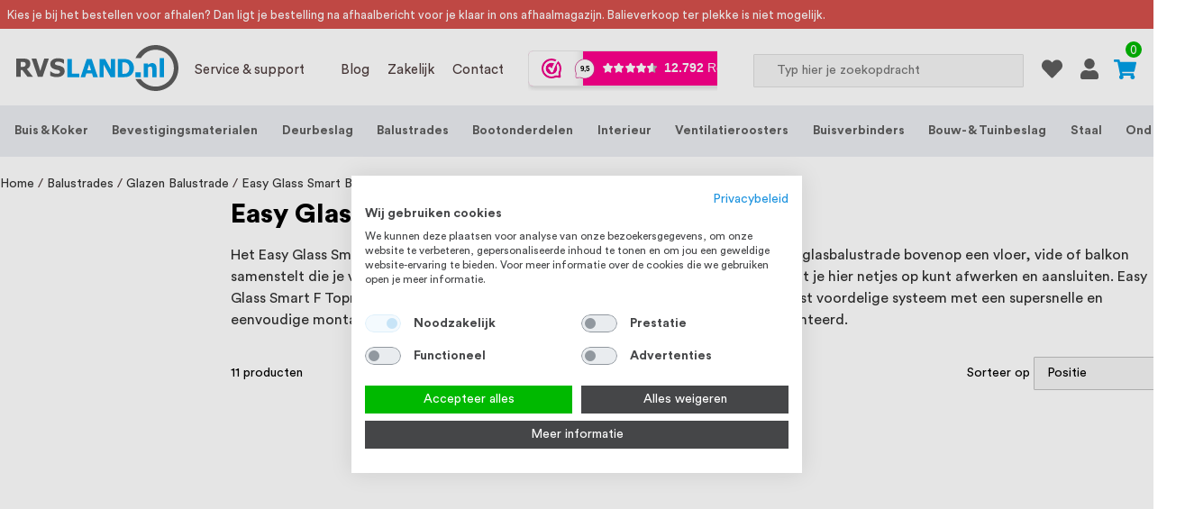

--- FILE ---
content_type: text/html; charset=UTF-8
request_url: https://rvsland.nl/easy-glass-smart-f-topmontage
body_size: 42900
content:
<!doctype html>
<html lang="nl">
    <head >
                <meta charset="utf-8"/>
<meta name="title" content="Easy Glass Smart F topmontage glasrailingsysteem - RVSLand"/>
<meta name="description" content="Easy Glass Smart F Top glasbalustrade: snel te monteren glasrailing dat je op en over de rand kunt positioneren. Bekijk al onze Q-railing railingsystemen."/>
<meta name="keywords" content="easy glass,easy glass smart,easy glass smart f, easy glass smart f top,easy glass smart f topmontage,q-railing"/>
<meta name="robots" content="INDEX,FOLLOW"/>
<meta name="viewport" content="width=device-width, initial-scale=1"/>
<meta name="format-detection" content="telephone=no"/>
<title>Easy Glass Smart F topmontage glasrailingsysteem - RVSLand</title>




<link  rel="canonical" href="https://rvsland.nl/easy-glass-smart-f-topmontage" />
<link  rel="icon" type="image/x-icon" href="https://rvsland.nl/media/favicon/stores/1/rvsland-favicon.png" />
<link  rel="shortcut icon" type="image/x-icon" href="https://rvsland.nl/media/favicon/stores/1/rvsland-favicon.png" />

<!-- Google Tag Manager -->

<!-- End Google Tag Manager -->



<style>
.account .table-order-items tfoot .subtotal{
display: none;
}
.item > .toon-meer-btn:after{
    font-family: "Font Awesome 5 Pro";
}
.wwk-sidebar--mobile-wrapper--center{
    height: fit-content;
}
.pager {
  text-align: center;
}
.pager span.toolbar-number {
  display: none;
}
/*post view css*/
.page-layout-1column .column.main {
  width: 100% !important;
}
.pages .item {
  background-color: #5E5E5E;
}
.pages a.page,
.pages strong.page {
  width: 27px;
  color: #fff;
  background-color: #5e5e5e;
}
.pages a.page:visited {
  color: #fff;
}
.pages .item:hover,
.pages a.page:hover {
  background-color: #1e1e1e;
}
.pages .item.current,
.pages .item.current strong.page {
  background-color: #009FE7;
}
@media screen and (min-width: 768px) {
  .pages a.page,
  .pages strong.page {
    width: 50px;
  }
}

.mp-post-meta-info .fas{
	max-width: 0;
	overflow: hidden;
	transition: all .35s;
	display: inline-block;
	vertical-align: middle;
	margin-left: 4px;
  color: #1F94DF;
  font-size: 16px;
}
.mp-post-meta-info .actions{
    display: inline-block;
    vertical-align: middle;
}
.mp-post-meta-info .actions:hover ~ .fas{
	max-width: 100px;
}
.pages .action.next:before{
    display: none !important;
}
.pages .action.next:after {
    -webkit-font-smoothing: antialiased;
    -moz-osx-font-smoothing: grayscale;
    font-size: 46px;
    line-height: inherit;
    color: #7d7d7d;
    content: '\e608';
    font-family: 'icons-blank-theme';
    margin: 0;
    vertical-align: top;
    display: inline-block;
    font-weight: 400;
    overflow: hidden;
    speak: none;
    text-align: center;
}

.uspone-text h3 {
    font-size: 30px;
}
.box-count-item, header .box-count-item{
background-color: #00B900 !important;
}
.gw-euvat-field{
display: block;
}

.checkout-index-index  .gw-euvat-field {
display: none;
}
.customerbusiness-account-create .gw-euvat-field{
   display: block !important;
}
.checkout-index-index.business-checkout .gw-euvat-field {
display: flex !important;
}

.checkout-index-index [data-role="checkout-messages"] .message-error{
    display: block;
}

.container .fa-phone-alt {
    transform: scaleX(-1);
}

.container .fa-phone-alt::before {
    content: "\f095";
}

@media (min-width: 768px){
#uspnewsletter h2 {
    font-size: 35px;
}
.uspone-text h3 {
    margin-bottom: 10px;
    font-size:40px;
}
}
@media(max-width:767px){
 body.cms-page-view{
    font-size: 1.7rem !important;
 }
#slide-menu i.fal.fa-bars.fa-3x {
    font-size: 24px;
}
#html-body .cart-container .form-cart, .block.crosssell{
    width: 95%;
}
 body.cms-page-view h1{
   font-size: 25px !important;
}
 body.cms-page-view h2{
    font-size: 22px;
}
.cms-faq li a[name]{
    font-size: 20px;
}
}

@media(min-width:1024px){
.field.iosc-half {
    width: calc(50% - 9px);
}
.cart.table-wrapper .item-options dt.informatie{
max-width:80% !important;
}
#checkout .field {
    position: relative;
}
#checkout .field .field-error {
    position: absolute;
    bottom: -18px;
    font-size: 9px;
}
}

.box-count-item, header .box-count-item{
background-color: #00B900;
}

@media not all and (min-width: 910px) {
  .page-layout-checkout #wwkSidebarMobile {
  display: none !important;
}
}
.usphome{
  padding-left: 0;
}

#category-content-read-more [role=tablist] [data-role=collapsible],
table.table-category th{
    background-color: #e9eaef !important;
    color: inherit !important;
}

table.table-category th, table.table-category td{
    border-color: #6c757d !important;
    border: 1px solid;
}

.content-bottom ~ .content-bottom {
    padding-top: 0 !important;
}

.bottom-category-container .content-bottom{
  padding-bottom: 30px !important;
}

.content-bottom > p:last-child {
    margin-bottom: 0;
}


</style>
        
<style type="text/css" data-type="criticalCss">
    @font-face{font-family:'Circular StdBook';src:url('/static/frontend/Rvsland/customtheme/nl_NL/fonts/circular/CircularStd-Book.woff2') format('woff2');font-weight:400;font-style:normal;font-display:swap}@font-face{font-family:'Circular StdBook';src:url('/static/frontend/Rvsland/customtheme/nl_NL/fonts/circular/CircularStd-Medium.woff2') format('woff2');font-weight:500;font-style:normal;font-display:swap}@font-face{font-family:'Circular StdBook';src:url('/static/frontend/Rvsland/customtheme/nl_NL/fonts/circular/CircularStd-Bold.woff2') format('woff2');font-weight:700;font-style:normal;font-display:swap}@font-face{font-family:'Circular StdBook';src:url('/static/frontend/Rvsland/customtheme/nl_NL/fonts/circular/CircularStd-Black.woff2') format('woff2');font-weight:900;font-style:normal;font-display:swap}.alink,.alink:visited,.box-subcat .title,a,a:visited{color:#1f94df}body,html{-webkit-text-size-adjust:100%}body,header .minicart-wrapper{margin:0}.row>*,img{max-width:100%}body,form{-webkit-tap-highlight-color:transparent}.menu-bottom ul li a,body,header .header-menu-section{font-family:"Circular StdBook",sans-serif}*,:after,:before{box-sizing:border-box}html{font-size:62.5%}.alink,a{text-decoration:none}#html-body .page-header .top_space{background-color:#d5504c;width:100%}#html-body .page-header .top_banner{padding:.5em 0;color:#fff;font-size:13px}.breadcrumbs .items{font-size:1.4rem;color:#1f94df;margin:0;padding:0;list-style:none}.breadcrumbs .item{margin:0}.breadcrumbs .items>li{display:inline-block;vertical-align:top}header .container-menu ul li:first-child{margin-left:0}.breadcrumbs a,.breadcrumbs a:visited{color:#333;text-decoration:none}.breadcrumbs .item:not(:last-child):after{color:#4e3d3d;content:"/"}body{font-size:1.4rem;font-weight:400;line-height:1.5;background-color:#fff}.page-wrapper{display:-webkit-flex;display:-ms-flexbox;display:flex;-webkit-flex-direction:column;-ms-flex-direction:column;flex-direction:column;min-height:100vh}p{margin-top:0;margin-bottom:1rem}.page-main{padding:0}.breadcrumbs,.page-main{padding-left:0;padding-right:0}.product.info.detailed{clear:both;margin-bottom:30px}.block-search .block-title,.cookie-status-message,.d-none,.dropdown-menu,.header-menu-section,.mega-dropdown-menu,.mega-dropdown-menu.d-block,.page-header>.minicart-wrapper,.product-social-links .product-addto-links a.tocompare,.sections.d-block.d-lg-none.menu-mobile.nav-sections,header .box-header-rightsection .minicart-wrapper,header .containder-dd-user,header .minicart-wrapper .action.showcart.active:before,header .minicart-wrapper .action.showcart:before,header .row.header-container .box-header-rightsection>a,header .row.header-container .col-5:not(.box-header-rightsection){display:none}.h1,.h2,.h3,.h4,.h5,.h6,h1,h2,h3,h4,h5,h6{margin-top:0;margin-bottom:.5rem;line-height:1.2}header .menu-items .menu-item i{color:#009fe7;font-size:24px;position:absolute;right:8px}ul>li,ul>li>p{margin-bottom:0}.h1,.h2,.h3,.h4,.h5,.h6,h1,h2,h3,h4,h5,h6{line-height:1.2}.columns{display:-webkit-flex;display:-ms-flexbox;display:flex;-webkit-flex-wrap:wrap;flex-wrap:wrap;box-sizing:border-box}.columns:after{clear:both;content:' ';display:block;height:0;overflow:hidden;visibility:hidden}.columns .column.main{-webkit-flex-basis:auto;flex-basis:auto;-webkit-flex-grow:1;flex-grow:1;-ms-flex-order:1;-webkit-order:1;order:1;width:100%}.columns .sidebar-main{-webkit-flex-grow:1;flex-grow:1;-webkit-flex-basis:100%;flex-basis:100%;-ms-flex-order:1;-webkit-order:1;order:1}.columns .sidebar-additional{-webkit-flex-grow:1;flex-grow:1;-webkit-flex-basis:100%;flex-basis:100%;-ms-flex-order:2;-webkit-order:2;order:2}.page-header{position:sticky;top:0;left:0;right:0;background:#fff;z-index:10;width:100vw;border-bottom:1px solid #d1d1d1}.breadcrumbs strong{font-weight:400}.header.content{display:none;padding-left:15px;padding-right:15px;padding-top:10px;position:relative}header .header-menu-section{background-color:#ebedf1;color:#fff;font-size:14px}.minicart-wrapper{display:none;position:relative;float:right}header .icon-logo{margin-left:6px}header .navbar-brand img{min-width:118px;width:180px}.page-main,.products-grid .product-items,.products.wrapper.grid.products-grid.products-upsell,header .box-header-rightsection{width:100%}header .box-mini-search{width:100%;position:relative}.box-mini-search .block-search{width:inherit;padding-left:0;z-index:4}.block-search .block-content{margin-bottom:0}header .box-header-rightsection a,header .box-header-rightsection i{color:#5e5e5e}.checkout-cart-index .page-wrapper>:not(.page-header):not(.float-bottom),header .block-search .action.search{opacity:0}.g-0,.gy-0{--bs-gutter-y:0}.g-0,.gx-0{--bs-gutter-x:0}.block-search .label{text-decoration:none;display:inline-block;float:right;border:0;clip:rect(0,0,0,0);height:1px;margin:-1px;overflow:hidden;padding:0;position:absolute;width:1px}header .block-search .control{border-top:0;margin:0;padding:0;clear:both}header .menu-items{font-size:15px}.box-mini-search .block-search input{border:1px solid #dfdfdf;color:#4e3d3d;background:#f5f5f5;font-size:14px;height:44px;margin:0;padding-right:35px;position:static;left:-300%}header .block-search .action.search{border:0;box-shadow:none;position:absolute;right:0 !important;top:50%;transform:translateY(-50%);background-color:#009fe7 !important;width:35px !important}header .rvsheader .menu-mobile.nav-sections{transform:translateX(0);left:-100%;top:0;background:#fff;position:fixed;width:calc(100vw - 55px);z-index:100;height:100vh;overflow:hidden}.fade:not(.show){opacity:0}.udigital-yt-wrapper{position:relative}.udigital-yt-wrapper img,.udigital-yt-wrapper--btn{color:red;position:absolute;top:50%;left:50%;transform:translate(-50%,-50%);width:70px;cursor:pointer}.btn{display:inline-block;font-weight:400;line-height:1.5;color:#212529;text-align:center;text-decoration:none;vertical-align:middle;cursor:pointer;-webkit-user-select:none;-moz-user-select:none;user-select:none;background-color:transparent;border:1px solid transparent;padding:.375rem .75rem;font-size:1rem;transition:color .15s ease-in-out,background-color .15s ease-in-out,border-color .15s ease-in-out,box-shadow .15s ease-in-out}.h1,.h2,.h3,.h4,.h5,.h6,h1,h2,h3,h4,h5,h6{margin-top:0;margin-bottom:.5rem;line-height:1.2}.loading-mask{position:fixed;left:0;top:0;width:100vw;height:100vh;background:#ffffff00;z-index:9}.loading-mask .loader{position:absolute;top:50%;left:50%;transform:translate(-50%,-50%);width:50px}.float-bottom{left:0;display:block;position:fixed;bottom:0;width:100%;z-index:10}#maincontent .columns.container{padding-left:0;padding-right:0}.menu-service{display:inline-block;position:relative}.menu-item,.menu-service{padding:20px 8px}.menu-service>.menu-item{padding:0;padding-right:20px}.rvsheader #slide-menu{right:13px;top:15px;cursor:pointer;position:absolute}header .menu-items .menu-item{color:#4e3d3d;text-decoration:none;cursor:pointer}header .menu-items .menu-item.text-red{color:#db5a55;font-weight:900}.menu-bottom{background:#ebedf1;height:62px;box-shadow:0 -3px 6px rgb(0 0 0/16%);-moz-box-shadow:0 -3px 6px rgba(0,0,0,.16);-webkit-box-shadow:0 -3px 6px rgb(14 14 14/16%);-o-box-shadow:0 -3px 6px rgba(0,0,0,.16)}.d-inline-block{display:inline-block !important}label{display:inline-block}.menu-bottom ul{list-style:none;margin:0;padding:10px 0}.menu-bottom ul li{display:inline-block;font-size:10px;text-align:center;width:32.33333%;margin:0;padding:0}.menu-bottom ul li a{color:inherit;text-decoration:none}.menu-bottom svg{fill:#5e5e5e}.menu-bottom .cart-footer-menu svg{fill:#009fe7}.cart-footer-menu .box-count-item{width:20px;height:20px;left:auto;right:10px;top:10px;display:block}.cart-footer-menu{position:relative;display:block;width:fit-content;margin:auto}.containder-dd-user,.icon-minicart,.icon-wishlist,header .icon-minicart,header .icon-wishlist{cursor:pointer;display:block}.box-count-item,header .box-count-item{font-size:13px;border-radius:50%;width:18px;height:18px;background:#1f94df;color:#fff;position:absolute;top:13px;margin-left:13px;text-align:center;margin-top:-17px;display:none}.box-subcat .title{font-weight:700;font-size:20px;cursor:pointer}.product-social-links .product-addto-links a,.product-social-links .walink{color:#4e3d3d;text-decoration:none}.list-subcat{list-style-type:none;padding-left:0}.list-subcat li{margin-bottom:10px}.list-subcat li a{line-height:1.2;font-size:16px;color:#000;text-decoration:none}.list-subcat li a.active{font-weight:900}.container,.container-fluid,.container-lg,.container-md,.container-sm,.container-xl,.container-xxl{width:100%;padding-right:var(--bs-gutter-x,.75rem);padding-left:var(--bs-gutter-x,.75rem);margin-right:auto;margin-left:auto}.modal{position:fixed;top:0;left:0;z-index:1060;display:none;width:100%;height:100%;overflow:hidden;outline:0}.me-2{margin-right:.5rem !important}.input-group>.form-control,.input-group>.form-select{position:relative;flex:1 1 auto;width:1%;min-width:0}select{background:#f5f5f5;background-clip:padding-box;border:1px solid #c2c2c2;border-radius:1px;font-family:'Circular StdBook',sans-serif;font-size:16px;height:37px;line-height:1.5;padding:5.25px 10.5px 4px;vertical-align:baseline;width:100%;box-sizing:border-box}.init-hide{opacity:0;visibility:hidden}button,input,optgroup,select,textarea{margin:0;font-family:inherit;font-size:inherit;line-height:inherit}.fieldset{font-size:16px;border:0;margin:0 0 42px;padding:0;letter-spacing:-.31em}.mp-post-meta-info{align-items:center}.mp-post-meta-info .fas{max-width:0;overflow:hidden;transition:max-width .2s ease-in-out}.mp-post-meta-info:hover .fas{max-width:100px}.h1,.h2,.h3,.h4,.h5,.h6,h1,h2,h3,h4,h5,h6{margin-top:0;margin-bottom:.5rem;line-height:1.2}.text-center{text-align:center !important}.row{--bs-gutter-x:1.5rem;--bs-gutter-y:0;display:flex;flex-wrap:wrap;margin-top:calc(var(--bs-gutter-y)*-1);margin-right:calc(var(--bs-gutter-x)/-2);margin-left:calc(var(--bs-gutter-x)/-2)}.row>*{flex-shrink:0;width:100%;padding-right:calc(var(--bs-gutter-x)/2);padding-left:calc(var(--bs-gutter-x)/2);margin-top:var(--bs-gutter-y)}.col-1{flex:0 0 auto;width:8.3333333333%}.col-3{flex:0 0 auto;width:25%}.col-5{flex:0 0 auto;width:41.6666666667%}.col-6{flex:0 0 auto;width:50%}.col-7{flex:0 0 auto;width:58.3333333333%}.col-9{flex:0 0 auto;width:75%}img,svg{vertical-align:middle}.d-block{display:block !important}.d-flex{display:flex}.px-0{padding-right:0 !important;padding-left:0 !important}.px-4{padding-right:1.5rem !important;padding-left:1.5rem !important}.col-2{flex:0 0 auto;width:16.6666666667%}.col-4{flex:0 0 auto;width:33.3333333333%}.mt-2{margin-top:.5rem !important}.mt-3{margin-top:1rem}.mt-4{margin-top:1.5rem}.mb-2{margin-bottom:.5rem !important}.pb-3{padding-bottom:1rem}.px-3{padding-right:1rem;padding-left:1rem}.mx-0{margin-right:0 !important;margin-left:0 !important}.input-group{position:relative;display:flex;flex-wrap:wrap;align-items:stretch;width:100%}img{height:auto;border:0}label{display:inline-block}.form-control{display:block;width:100%;padding:.375rem .75rem;font-size:1rem;font-weight:400;line-height:1.5;color:#212529;background-color:#fff;background-clip:padding-box;border:1px solid #ced4da;-webkit-appearance:none;-moz-appearance:none;appearance:none;border-radius:.25rem;transition:border-color .15s ease-in-out,box-shadow .15s ease-in-out}hr{margin:1rem 0;color:inherit;background-color:currentColor;border:0;opacity:.25}input[type*=date],input[type=email],input[type=number],input[type=password],input[type=search],input[type=tel],input[type=text],input[type=url]{background:padding-box #f5f5f5;border:1px solid #c2c2c2;border-radius:1px;font-family:"Circular StdBook",sans-serif;font-size:16px;height:37px;line-height:1.428571429;padding:0 9px;vertical-align:baseline;width:100%;box-sizing:border-box}.input-group-text{display:flex;align-items:center;padding:.375rem .75rem;font-size:1rem;font-weight:400;line-height:1.5;color:#212529;text-align:center;white-space:nowrap;background-color:#e9ecef;border:1px solid #ced4da;border-radius:.25rem}.action-gift.disabled,.action-gift[disabled],.cart.table-wrapper .actions-toolbar>.action.disabled,.cart.table-wrapper .actions-toolbar>.action[disabled],button.disabled,button[disabled],fieldset[disabled] .action-gift,fieldset[disabled] .cart.table-wrapper .actions-toolbar>.action,fieldset[disabled] button{opacity:.5;cursor:default;pointer-events:none}.nav-link{display:block;padding:.5rem 1rem;color:#0d6efd;text-decoration:none;transition:color .15s ease-in-out,background-color .15s ease-in-out,border-color .15s ease-in-out}.navbar-brand{padding-top:.3125rem;padding-bottom:.3125rem;margin-right:1rem;font-size:1.25rem;text-decoration:none;white-space:nowrap}.usphome2{margin-bottom:2rem}.slick-slide{float:left;height:100%;min-height:1px}.checkout-index-index .float-bottom{display:none}.cat-menu-prev,.cat-menu-next{display:none}.container-categorylist-widget a{display:block}.container-categorylist-widget a,.container-categorylist-widget .promo-item{height:100%}.block .title strong{font-weight:400;line-height:1.1;font-size:1.4rem;margin-bottom:2.1rem}select:disabled{opacity:.5}.fieldset:last-child{margin-bottom:21px}.product.details.product-item-details{position:relative;display:flex;flex-direction:column}.product-item-name{-moz-hyphens:auto;-ms-hyphens:auto;-webkit-hyphens:auto;display:block;hyphens:auto;margin:5.25px 0;word-wrap:break-word}.products-grid .product-item{display:inline-block;padding:0;width:calc((100% - 2%)/2)}.products-grid .product-item{display:inline-block;padding:0}.top-label{width:145px;height:33px;position:absolute;right:0;top:0;z-index:2;text-align:center}.tooltipesha .tooltip-content{display:none}.fieldset>*{letter-spacing:normal}.d-none{display:none !important}figure{margin:0 0 1rem}.modal-slide,.modal-popup{bottom:0;left:0;min-width:0;position:fixed;right:0;top:0;visibility:hidden;opacity:0;-webkit-transition:visibility 0s .3s,opacity .3s ease;transition:visibility 0s .3s,opacity .3s ease}.action.primary,.action-primary,.btn-blue-submit,.btn-blue-submit.btn{background:#1f94df;border:1px solid #1f94df;color:#fff;cursor:pointer;display:inline-block;font-family:'Circular StdBook',sans-serif;font-weight:400;padding:7px 15px;font-size:1.6rem;box-sizing:border-box;vertical-align:middle}body.cms-page-view h2{padding:20px 0 10px;word-wrap:break-word}.minicart-wrapper{max-width:29px}.wwk-sidebar--mobile-wrapper--center{height:fit-content}.pages>.label{border:0;clip:rect(0,0,0,0);height:1px;margin:-1px;overflow:hidden;padding:0;position:absolute;width:1px}.pages strong.page{font-size:1.2rem;line-height:3.2rem;letter-spacing:normal;color:#333;display:inline-block;font-weight:700;padding:0 4px}.pages .items{font-size:0;letter-spacing:-1px;line-height:0;white-space:nowrap;margin:0;padding:0;list-style:none none;display:inline-block;font-weight:700}.pages a.page,.pages strong.page{width:27px;color:#fff;background-color:#5e5e5e}.pages a.page{color:#1f94df;display:inline-block;padding:0 4px;text-decoration:none}.pages .item{font-size:1.2rem;line-height:3.2rem;letter-spacing:normal;margin:0 2px 0 0;display:inline-block}.pages .item .label{border:0;clip:rect(0,0,0,0);height:1px;margin:-1px;overflow:hidden;padding:0;position:absolute;width:1px}.loader-loader,.img-link-wrapper{display:block;position:relative}.loader-loader:before,.img-link-wrapper:not(.img-loaded):before{content:'';border:5px solid;display:block;width:40px;height:40px;position:absolute;top:50%;left:50%;transform:translate(-50%,-50%);border-radius:50%;border-color:#5e5e5e;border-top-color:transparent;animation:rotate 2s infinite}@media (min-width:640px){.products-grid .product-item{width:33.33333333%}}@media (min-width:769px),print{.page-wrapper>.breadcrumbs,.page-wrapper>.top-container,.page-wrapper>.widget{box-sizing:border-box;width:100%}.breadcrumbs{margin-top:20px;padding:0}.navigation,.breadcrumbs,.page-header .header.panel,.header.content,.footer.content,.page-wrapper>.widget,.page-wrapper>.page-bottom,.block.category.event,.top-container,.page-main{box-sizing:border-box;margin-left:auto;margin-right:auto;max-width:1380px;padding-left:20px;padding-right:20px;width:auto}h1{font-size:40px;margin-bottom:42px}}@media only screen and (max-width:768px){.pagebuilder-mobile-hidden{display:none !important}.pagebuilder-column-line{flex-wrap:wrap}.pagebuilder-column{background-attachment:scroll !important;flex-basis:100%;max-width:100%}}@media (min-width:768px){.float-md-end{float:right !important}.category-box--label{display:inline-block;text-decoration:none;font-size:18px}.breadcrumbs{margin:20px auto 5px}.uspone-text{padding:90px 35px}.usptwo-text{background-color:#009fe7;color:#fff;padding:180px 155px 0}.action.primary,.action-primary{padding:7px 50px}.product-add-form .product-options-wrapper .attr168{visibility:hidden;height:0}.block.widget.block-products-list .products-grid .product-item,.page-layout-1column .block.widget.block-products-list .products-grid .product-item{width:25%;margin:5px 0}.container-categorylist-widget .promo-item{height:100%}.product-item .price-box{font-size:inherit}.product-item .price-box .price,.product-item .special-price .price,.product-item .minimal-price .price{font-size:1.8rem}.instagram-block{margin:90px auto}.abs-revert-field-type-desktop .fieldset>.field:not(.choice)>.control,.abs-revert-field-type-desktop .fieldset .fields>.field:not(.choice)>.control,.product-add-form .fieldset>.field:not(.choice)>.control,.product-add-form .fieldset .fields>.field:not(.choice)>.control{float:none;width:auto}.col-md-3{flex:0 0 auto;width:25%}.col-sm-6{flex:0 0 auto;width:50%}.col-md-6{flex:0 0 auto;width:50%}.col-md-12{flex:0 0 auto;width:100%}.product.data.items>.item.content{font-size:16px}[data-appearance=carousel] .product-items,.products-grid .product-items{flex-wrap:wrap}.pqarea{margin-top:auto;padding-bottom:5px}.navigation,.breadcrumbs,.page-header .header.panel,.header.content,.footer.content,.page-wrapper>.widget,.page-wrapper>.page-bottom,.block.category.event,.top-container,.page-main{padding-left:20px;padding-right:20px}.breadcrumbs,.page-main{padding-left:0;padding-right:0}.page-main{margin-top:0;max-width:1380px;padding:0}.page-layout-2columns-left .sidebar-main{width:16.66666667%;float:left;-ms-flex-order:1;-webkit-order:1;order:1;flex-grow:1;padding-right:2%}.page-layout-2columns-left .column.main{width:83.33333333%;float:right;-ms-flex-order:2;-webkit-order:2;order:2;flex-grow:1;flex-basis:auto;padding-left:2%}span.nav-link.top-cart{padding:.5rem .2rem}.webwinkel-wrapper{overflow:hidden;max-width:calc(100vw - 1070px);margin-bottom:-26px;margin-left:15px;display:inline-block}header .icon-minicart{margin-top:8px;display:block}.product-person{width:450px;clear:both;float:left;font-weight:900;font-size:15px;padding:10px;margin-left:0;margin-right:0}.box-mini-search .block-search input{padding-left:25px}.columns{display:block}.page-header{border:0;margin-bottom:0;border-bottom:none}header .box-header-rightsection .minicart-wrapper{margin-left:5px}#maincontent .columns.container{padding-left:0;padding-right:0}.bc-mobile{display:none}.d-md-inline{display:inline !important}.d-md-none{display:none !important}.page-layout-1column .product.media{min-height:500px}.product-person.new-pp .cperson{padding:15px}.product-person.new-pp .cperson .pdesc{font-size:16px}.product-person.new-pp .cperson .pdesc a{font-size:20px}.product-person.new-pp .cperson .pdesc .sdesc{margin-left:30px}.product.info.detailed{margin-top:50px}.abs-revert-field-type-desktop .fieldset>.field:not(.choice)>.label,.abs-revert-field-type-desktop .fieldset .fields>.field:not(.choice)>.label,.product-add-form .fieldset>.field:not(.choice)>.label,.product-add-form .fieldset .fields>.field:not(.choice)>.label{box-sizing:content-box;float:none;width:auto;text-align:left;padding:0}.amrelated-content-wrapper .amrelated-pack-list{max-width:70%}.page-product-configurable .main div[data-content-type=html],.category-rvs-buis .main div[data-content-type=html]{float:left}.block.related .item.product.product-item{display:inline-block !important}.grid.products-grid.products-crosssell .product-item-info,.grid.products-grid.products-upsell .product-item-info,.grid.products-grid.products-related .product-item-info{flex-direction:column;height:100%}.product-item-name{min-height:35px}.products-grid .product-item,.block.widget .products-grid .product-item{padding-right:10px;padding-left:10px}.products-grid .product-item{width:25%}.page-product-configurable .product.media{margin-bottom:75px}.my-md-5{margin-top:3rem !important;margin-bottom:3rem !important}}@media (min-width:769px),print{.pagebuilder-mobile-only{display:none}}@media (min-width:992px){.mt-lg-0{margin-top:0 !important}.pb-lg-1{padding-bottom:.25rem !important}.col-lg-2{flex:0 0 auto;width:16.6666666667%}.col-lg-3{flex:0 0 auto;width:25%}.col-lg-8{flex:0 0 auto;width:66.6666666667%}.col-lg-6{flex:0 0 auto;width:50%}.col-lg-4{flex:0 0 auto;width:33.3333333333%}.col-lg-3{flex:0 0 auto;width:25%}.d-lg-none{display:none !important}.d-lg-block{display:block !important}.block.category.event,.breadcrumbs,.footer.content,.header.content,.navigation,.page-header .header.panel,.page-main,.page-wrapper>.page-bottom,.page-wrapper>.widget,.top-container{box-sizing:border-box;margin-left:auto;margin-right:auto}header .box-header-rightsection{width:auto}header .container-menu ul{list-style-type:none;margin:0 -15px;padding:0;overflow:hidden;display:flex;max-width:none;width:calc(100% + 30px)}header .container-menu ul li{margin:0 auto;display:block;padding:18px 13.23px}header .container-menu ul li a{display:block;text-decoration:none;font-weight:700;color:#5e5e5e;font-size:14px;white-space:nowrap}.rvsheader #slide-menu{position:relative;top:0;right:0;width:25px}.rvsheader #slide-menu svg{position:absolute;top:calc(50% - 3px);transform:translateY(-50%)}[data-appearance=carousel] .product-items,.products-grid .product-items{display:flex;flex-wrap:wrap}}@media (min-width:1024px){.cms-page-view .page-main{padding:30px}.cms-page-view .column.main{font-size:16px}header.page-header{width:100%}.block.widget.block-products-list .products-grid .product-item,.page-layout-1column .block.widget.block-products-list .products-grid .product-item{width:20%}.box-header-rightsection{margin-left:auto;margin-top:3px}.box-header-rightsection>*{margin:0 10px}.box-mini-search .block-search{width:300px;padding-left:0}.box-mini-search .block-search input{height:37px}.products:not(.products-crosssell){margin:31.5px 0}.products-grid .product-item{width:20%}}@media (min-width:1280px){.float-bottom{display:none}#slide-menu{display:none}.usptwo-text{height:540px}.col-xl-3{flex:0 0 auto;width:25%}.cms-home img.product-image-photo{height:242px;display:block}}@media (min-width:1400px){.container,.container-lg,.container-md,.container-sm,.container-xl,.container-xxl{max-width:1380px}.px-xxl-0{padding-left:0;padding-right:0}.col-xxl-4{flex:0 0 auto;width:33.3333333333%}.box-mini-search .block-search{width:355px;padding-left:0}}@media (min-width:1920px){.breadcrumbs,.container,.page-main{max-width:1600px;padding:0 10px}}@media only screen and (max-width:767px){.page-main>.page-title-wrapper .page-title{text-transform:uppercase;font-size:15px;line-height:1.3}.product-social-links{padding:0 15px;font-size:11px}.product-social-links .product-sharer-wrapper{margin-left:-5px}.product-social-links .product-sharer-wrapper .product-sharer-content{display:flex}.product-sharer-wrapper .product-sharer-content>a{display:block;width:max-content}.product.media{padding:15px}.page-title{padding:0 10px}}@media screen and (max-width:1023px){.breadcrumbs{display:none}.bc-mobile{padding:0 15px 15px;font-size:14px;font-weight:900}.bc-mobile a:before{content:"< "}}@media (min-width:992px){.header-menu-section,header .box-count-item,header .box-header-rightsection .minicart-wrapper,header .containder-dd-user,header .row.header-container .box-header-rightsection>a,header .row.header-container .col-5:not(.box-header-rightsection){display:block}}@media (min-width:992px) and (max-width:1400px){.header-menu-section .container,.page-wrapper>.breadcrumbs,.page-wrapper main.page-main,.catalog-product-view .page-wrapper .container .breadcrumbs{padding-left:1.75rem;padding-right:1.75rem}}@media (max-width:992px){#maincontent .columns.container{position:inherit}}@media (max-width:1179px){#slide-menu{display:block;transition:all .2s ease-in-out}}@media (min-width:1200px){.px-xl-4{padding-right:1.5rem !important;padding-left:1.5rem !important}}@media screen and (max-width:1279px){.page-header{border:unset;margin-bottom:0}}@keyframes rotate{from{transform:rotate(0deg)}to{transform:rotate(360deg)}}</style>
<style>
    .foo.bar{
font-size: inherit;
}
.clerk.clerk_0 {
    min-height: unset !important;
}</style>    



<style>
	@media (min-width: 1260px) {
		.magezon-builder .mgz-container {width: 1260px;}
	}
	</style>
<style>
    .product[data-sku="Zaagkosten"] .details-qty,
    .product[data-sku="Zaagkosten"] .action,
    .product[data-sku="Zaagkosten"] .actions {
    display: none;
    }
</style><style>
    [id] {
   scroll-margin-top: 125px;
}
.account .table-order-items tfoot .subtotal{
display: none;
}
@media (min-width: 769px){
  .cart-container::after{
	clear: unset !important;
  }
}

@media only screen and (max-width: 768px) {
  .checkout-cart-index .crosssell .block-title.title{
     padding: 0 10px;
  }
}

@media screen and (max-width: 1279px) {
  .checkout-cart-index .column.main .block.crosssell {
     width: 100%;
     margin-bottom: 200px;
  }
  .checkout-cart-index .column.main .block.crosssell .block-content{
     padding-right: 10px;
  }
}</style><link rel="preconnect dns-prefetch" href="https://www.google-analytics.com">
<link rel="preconnect dns-prefetch" href="https://consent.cookiefirst.com">
	<style>
    #category-page-popular,
    .sidebar.sidebar-main,
    .products.wrapper.grid.products-grid {
        opacity: 0;
        visibility: hidden;
    }
    .category-description {
        font-size: 12px;
        color: #2E2E2E;
    }
    .catalog-category-view{
        overflow-x: hidden;
    }
    .mp-post-meta-info{
        display: none;
    }
    .category-image, .category-description {
        margin-bottom: 20px;
    }
    .toolbar-products {
        text-align: center;
        display: flex;
        font-size: 12px;
        width: 100%;
        margin-bottom: 30px;
    }
    .toolbar-products .sorter {
        margin-left: auto;
    }
    .items{
        padding: 0;
    }
    .title-category {
        font-weight: 900;
        font-size: 30px;
        color: #000000;
        margin-bottom: 15px;
    }
    .mood-image {
        position: absolute;
        z-index: 99;
        opacity: 0;
        transform: scale(1);
        transition: all .3s ease-in-out;
        transition-delay: .1s;
        min-width: 100%;
    }
    .category-description {
        font-size: 12px;
        color: #2E2E2E;
    }


    .toolbar-amount {
        display: block;
        line-height: 26px;
        margin: 0;
        vertical-align: middle;
        height: fit-content;
        margin-top: auto;
        margin-bottom: auto;
    }

    select {
        border: 1px solid #c2c2c2;
        border-radius: 1px;
        font-family: 'Circular StdBook', sans-serif;
        font-size: 16px;
        height: 37px;
        line-height: 1.5;
        padding: 5.25px 10.5px 4px;
        vertical-align: baseline;
        width: 100%;
        box-sizing: border-box;
    }

    .category-image, .category-description {
        margin-bottom: 21px;
    }
    .products.wrapper ~ .toolbar-products .pages {
        display: block;
        margin: auto;
    }
    .toolbar-products .limiter .control {
        display: inline-block;
    }
    .pages > .label {
        border: 0;
        clip: rect(0, 0, 0, 0);
        height: 1px;
        margin: -1px;
        overflow: hidden;
        padding: 0;
        position: absolute;
        width: 1px;
    }
    .bottom-category-container {
        background-color: #F8F8F8;
        overflow: hidden;
    }
    .pager {
        text-align: center;
    }
    .pager span.toolbar-number {
        display: none;
    }
    /*post view css*/
    .page-layout-1column .column.main {
        width: 100% !important;
    }
    .pages .item {
        background-color: #5E5E5E;
    }
    .pages a.page,
    .pages strong.page {
        width: 27px;
        color: #fff;
        background-color: #5e5e5e;
    }
    .pages a.page:visited {
        color: #fff;
    }
    .pages .item:hover,
    .pages a.page:hover {
        background-color: #1e1e1e;
    }
    .pages .item.current,
    .pages .item.current strong.page {
        background-color: #009FE7;
    }
    .pages .item {
        font-size: 0;
        letter-spacing: -1px;
        line-height: 0;
        white-space: nowrap;
        margin: 0;
        padding: 0;
        list-style: none none;
        font-weight: 700;
        font-size: 1.2rem;
        line-height: 3.2rem;
        letter-spacing: normal;
        margin: 0 2px 0 0;
        display: inline-block;
    }

    .pages .item .label {
        border: 0;
        clip: rect(0, 0, 0, 0);
        height: 1px;
        margin: -1px;
        overflow: hidden;
        padding: 0;
        position: absolute;
        width: 1px;
    }

    .pages .item .label {
        border: 0;
        clip: rect(0, 0, 0, 0);
        height: 1px;
        margin: -1px;
        overflow: hidden;
        padding: 0;
        position: absolute;
        width: 1px;
    }

    .product-image-wrapper {
        display: block;
        height: 0;
        overflow: hidden;
        position: relative;
        z-index: 1;
        left: 0;
        top: 0;
    }

    select#sorter {
        font-size: inherit;
    }

    .products-grid .product-item-actions .actions-primary .tocart:before {
        content: '\e611';
        -webkit-font-smoothing: antialiased;
        -moz-osx-font-smoothing: grayscale;
        font-family: 'icons-blank-theme';
        vertical-align: middle;
        font-size: 40px;
        position: absolute;
        top: 50%;
        left: 50%;
        transform: translate(-50%, -50%);
    }

    @media (max-width: 639px) {
        .clerk.clerk_0 {
            min-height: 96.3vw;
            display: block;
        }
    }
    @media (min-width: 640px) {
        .products-grid .product-item {
            margin-bottom: 31.5px;
        }
        .clerk.clerk_0 {
            min-height: 450px;
            display: block;
        }
    }

    @media (min-width: 768px) {
        .pages a.page,
        .pages strong.page {
            width: 50px;
        }
        .category-description {
            font-size: 16px;
        }
        .products-grid .product-item {
            width: 25%;
        }
        .box-widget-all-category .category-box .box-title {
            padding: 0 10px;
        }
        .grid.products-grid .product-item-info {
            flex-direction: column;
        }
        .category-box .category-box--label {
            color: #000;
            font-weight: 700;
            position: relative;
        }
        .category-box .category-box--label::after {
            width: 0;
            overflow: hidden;
            transition: width 0.3s ease-in-out;
            height: 9px;
            font-size: 16px;
            top: 57%;
            transform: translateY(-50%);
        }
        .category-box--label:after{
            -webkit-font-smoothing: antialiased;
            -moz-osx-font-smoothing: grayscale;
            font-size: inherit;
            line-height: inherit;
            color: inherit;
            content: '\e624';
            font-family: 'icons-blank-theme';
            margin: 0 5px;
            vertical-align: middle;
            display: inline-block;
            font-weight: normal;
            overflow: hidden;
            speak: none;
            text-align: center;
        }
        .products-grid .product-item-actions .actions-primary .tocart {
            height: 40px;
            width: 52px;
            font-size: 0;
            position: relative;
        }
        .products-grid .product-item-actions .secondary {
            background-color: #5E5E5E;
            color: #fff;
            padding: 7px 0;
            font-size: 16px;
            border-radius: 0;
            width: 100%;
            flex-grow: 2;
            text-decoration: none;
        }
        .product-item .price-information {
            display: none;
        }
        .bottom-category-container {
            background: #f8f8f8;
            margin-top: 15px;
            position: relative;
            left: 50%;
            width: 100vw;
            transform: translateX(-50%);
        }
        .bottom-category-container .content-bottom {
            padding-top: 50px;
            padding-bottom: 40px;
            font-size: 16px;
            color: #2e2e2e;
            padding-left: 20px;
        }
        .products-grid .product-item-actions .actions-primary .action.primary {
            background-color: #00B900;
            padding: 0 15px;
            flex-grow: 1;
            border-color: #00B900;
        }
    }

    @media (min-width: 769px) {
        .toolbar-products {
            margin-bottom: 40px;
            padding: 8px 0 0;
            font-size: 14px;
        }
        .products-grid .product-item-actions {
            align-items: flex-end;
            display: flex;
            width: 100%;
        }
        .product-item-link {
            font-size: 16px;
            color: #1D1D1B;
        }
        .products.wrapper ~ .toolbar .limiter {
            display: block;
            float: right;
            margin-left: auto;
        }
    }

    @media (max-width: 768px) {
        .title-category {
            font-weight: 700;
            font-size: 25px;
        }
    }
    @media (max-width: 992px) {
        footer .box-footer-container > .row {
            margin: 0;
        }
         #maincontent {
            padding: 0 15px;
        }
        body.page-products .category-description {
            margin-bottom: 30px;
        }
        .page-with-filter .columns .sidebar-main {
            position: fixed;
            background: #fff;
            width: calc(100vw - 80px);
            height: 100vh;
            z-index: 100;
            top: 0px;
            padding: 10px 15px 0 15px;
            left: -100%;
            transform: translateX(0);
        }
    }
    @media (min-width: 1024px), print {
        .bottom-category-container .content-bottom {
            width: 83.3%;
        }
        .products-grid .product-item-actions .secondary {
            margin-right: 10px;
        }
    }
</style>

    
<link rel="stylesheet" media="print" onload="this.onload=null;this.media='all'" href="https://rvsland.nl/static/version1762228126/_cache/merged/933806b32a7bec62487a6a5292d9353f.min.css">
<link rel="stylesheet" media="print" onload="this.onload=null;this.media='screen and (min-width: 768px)'" href="https://rvsland.nl/static/version1762228126/frontend/Rvsland/customtheme/nl_NL/css/styles-l.min.css">
<link rel="stylesheet" media="print" onload="this.onload=null;this.media='print'" href="https://rvsland.nl/static/version1762228126/frontend/Rvsland/customtheme/nl_NL/css/print.min.css">

</head>
    <body data-container="body"
          data-mage-init='{"loaderAjax": {}, "loader": { "icon": "https://rvsland.nl/static/version1762228126/frontend/Rvsland/customtheme/nl_NL/images/loader-2.gif"}}'

        id="html-body" class="page-with-filter page-products categorypath-easy-glass-smart-f-topmontage category-easy-glass-smart-f-topmontage catalog-category-view page-layout-2columns-left">
        <div class="about-us-container" style="position:absolute; z-index: -1">
            <p style="color: #fff; font-size: 24px">
                RVS Land is een écht familiebedrijf met bijna 20 jaar ervaring in RVS producten voor binnen- en buitenhuis, waaronder trapleuningen, deurbeslag, ventilatieroosters en bouwbeslag. In onze webshop vind je het grootste assortiment van Nederland en België, met meer dan 100.000 hoogwaardige RVS artikelen direct uit voorraad leverbaar. Wij hebben tevens een eigen werkplaats waar we RVS op maat produceren, geheel volgens jouw specifieke wensen. Al sinds onze oprichting staat persoonlijke service bij ons voorop, want we geloven dat een goede relatie met onze klanten het verschil maakt. 
            </p>
        </div>
        


<div class="cookie-status-message" id="cookie-status">
    The store will not work correctly when cookies are disabled.</div>




    <noscript>
        <div class="message global noscript">
            <div class="content">
                <p>
                    <strong>JavaScript lijkt te zijn uitgeschakeld in uw browser.</strong>
                    <span>
                        Voor de beste gebruikerservaring, zorg ervoor dat javascript ingeschakeld is voor uw browser.                    </span>
                </p>
            </div>
        </div>
    </noscript>

<div class="page-wrapper"><header class="page-header"><div class="top_space">  <style>
    @media not all and (min-width: 910px) {
      .wwk-sidebar--mobile-wrapper {
        display: none!important;
      }
    }
    .page-header {
      .top_banner {
        display: block;
        overflow-x: auto;
        overflow-y: hidden;
        /* white-space: nowrap; */
        scrollbar-width: none; /* Hide scrollbar in Firefox */
        -ms-overflow-style: none; /* Hide scrollbar in IE/Edge */
        > * {
          width: auto;
        }
      }

      .top_space {
        background-color: rgb(213, 80, 76)!important;
      }

      .top_banner_text {
        display: -webkit-inline-box;
        font-size: 15px;
        line-height: 25px;
        
        .text {
          color: rgb(255, 255, 255)!important;

          &:hover {
            color: rgb(255, 255, 255)!important;
          }
        }

        @media (min-width: 910px) {
          line-height: 28px;
        }
      }

      .btn-top-banner {
        padding: 3px 16px;
        margin: -3px 20px 0px 20px;
        font-size: 15px;
        background-color: rgb(83, 83, 83);
        color: rgb(255, 255, 255);
        &:focus {
          box-shadow: none;
        }

        &:hover {
          background-color: rgba(83, 83, 83,0.6);
        }

        @media not all and (min-width: 910px) {
          display: none;
        }
      }
    }
  </style>

  <div class="container">
      <div class="row top_banner" id="top_banner">
                  <span class="top_banner_text">
                          <span  
                class="text"
                >
                Kies je bij het bestellen voor afhalen? Dan ligt je bestelling na afhaalbericht voor je klaar in ons afhaalmagazijn. Balieverkoop ter plekke is niet mogelijk.              </span>
                        </span>
              </div>
  </div>
</div><div class="container rvsheader mt-4 mt-lg-3 mt-xl-4"><div class="row header-container pb-3 pb-lg-1 mx-0">
    <div class="col-2 ps-lg-0 d-lg-none d-block icon-logo">
      <a class="navbar-brand" href="https://rvsland.nl/">
          <img
          width="118"
          height="34"
          loading="lazy"
          src="https://rvsland.nl/media/pages/general/logo-rvsland.svg">
      </a>
    </div>
    <div class="menu-wrapper d-flex px-3 px-xxl-0">
      <a class="navbar-brand d-none d-lg-block" href="https://rvsland.nl/">
        <svg xmlns="http://www.w3.org/2000/svg" style="width:180px" xmlns:xlink="http://www.w3.org/1999/xlink" version="1.1" id="Layer_1" x="0px" y="0px" viewBox="0 0 1241.7 350.4" style="enable-background:new 0 0 1241.7 350.4;" xml:space="preserve">
          <style type="text/css">
          	.st0{fill:#5E5E5E;}
          	.st1{fill:#009FE7;}
          </style>
          <g>
          	<defs>
          		<path id="SVGID_1_" d="M81.6,183.1l46.7,59H85.9l-38.6-50.9H34.6v50.9H0V103.3h55.8c7.7,0,14.4,0.5,20.1,1.4c5.7,1,11,3,15.8,6    c5,3.2,8.9,7.2,11.8,12.1c2.9,4.9,4.4,11.1,4.4,18.6c0,10.6-2.4,19.2-7.2,25.9C96,173.9,89.7,179.2,81.6,183.1L81.6,183.1z     M70.2,136.9c-1.3-2.5-3.6-4.5-6.7-5.8c-2.2-0.9-4.6-1.5-7.3-1.8c-2.7-0.2-6-0.4-10-0.4H34.6v37.3h10c4.9,0,9-0.3,12.4-0.9    c3.4-0.6,6.3-1.8,8.6-3.8c2.2-1.7,3.9-3.8,5-6.2c1.1-2.4,1.6-5.6,1.6-9.5C72.2,142.4,71.6,139.4,70.2,136.9L70.2,136.9z     M201.8,242.1h-36.4l-47.7-138.7h36.1l30.3,94.2l30.3-94.2h35.2L201.8,242.1L201.8,242.1z M343,130.8c-7.4-3-15.1-4.5-22.9-4.5    c-3,0-5.8,0.2-8.2,0.6c-2.4,0.4-5,1.3-7.6,2.5c-2.2,1-4.1,2.4-5.6,4.4c-1.6,1.9-2.4,4.1-2.4,6.5c0,3.5,1.3,6.3,3.8,8.4    c2.5,2.1,7.4,4,14.6,5.6c4.7,1.1,9.2,2.1,13.5,3.1c4.3,1,8.9,2.4,13.9,4.1c9.6,3.5,16.8,8.2,21.5,14c4.7,5.9,7,13.6,7,23.2    c0,13.8-5.4,24.9-16.3,33.2c-10.8,8.4-25.5,12.6-44,12.6c-10.6,0-20-1-28-3.1c-8.1-2.1-15.5-4.6-22.4-7.6v-33h3.2    c7,5.9,14.6,10.4,23,13.6c8.4,3.2,16.5,4.7,24.4,4.7c2,0,4.6-0.2,7.9-0.7c3.3-0.4,5.9-1.1,7.9-2c2.4-1.1,4.5-2.5,6.2-4.4    c1.7-1.9,2.5-4.4,2.5-7.5c0-3.5-1.4-6.3-4.1-8.5c-2.7-2.2-6-3.8-9.8-4.8c-4.7-1.2-9.8-2.4-15.2-3.5c-5.4-1.1-10.4-2.5-15.1-4.1    c-10.8-3.8-18.5-8.9-23.1-15.3c-4.7-6.4-7-14.4-7-24c0-13,5.5-23.5,16.5-31.5c11-8,24.7-12.1,41.2-12.1c8.3,0,16.5,0.8,24.6,2.5    c8.2,1.7,15.5,3.9,21.9,6.8v31.7h-3.1C356.7,137.5,350.4,133.8,343,130.8L343,130.8z"/>
          	</defs>
          	<use xlink:href="#SVGID_1_" style="overflow:visible;fill:#5E5E5E;"/>
          	<clipPath id="SVGID_2_">
          		<use xlink:href="#SVGID_1_" style="overflow:visible;"/>
          	</clipPath>
          </g>
          <path class="st0" d="M1066.5,0c-69.9,0-125.9,40.9-154,100.1h41c25-38.6,63.5-64.2,113-64.2c77.5,0,140.4,62.9,140.4,140.4  c0,77.5-62.8,140.4-140.4,140.4c-46.5,0-87.7-22.6-113.2-57.4h-40.5c29.8,54.3,87.4,91.1,153.7,91.1c96.8,0,175.2-78.4,175.2-175.2  C1241.7,78.4,1163.2,0,1066.5,0z"/>
          <path class="st1" d="M390.7,245.1V106.4h34.8v112.3h57.9v26.4H390.7L390.7,245.1z M588.9,245.1l-8.7-28.3h-43.6l-8.7,28.3H493  l46.9-138.7h38l46.9,138.7H588.9L588.9,245.1z M558.5,145.9l-14.2,45.7h28.3L558.5,145.9L558.5,145.9z M722.9,245.1l-53.5-96.7v96.7  h-31.9V106.4h42.8l44.2,79.5v-79.5h31.9v138.7H722.9L722.9,245.1z M893.1,210.6c-5.7,10.2-12.8,18.1-21.5,23.5  c-7.2,4.7-15.1,7.7-23.6,9c-8.5,1.3-17.5,2-27.1,2h-43.5V106.4h43.1c9.8,0,18.9,0.6,27.4,1.9c8.5,1.2,16.5,4.3,24,9  c9.1,5.8,16.4,13.7,21.6,23.6c5.3,9.9,7.9,21.6,7.9,35C901.6,188.8,898.8,200.4,893.1,210.6L893.1,210.6z M861.1,152.2  c-3.1-6.5-8-11.6-14.5-15.2c-4.7-2.6-9.7-4-14.9-4.3c-5.2-0.2-11.4-0.4-18.6-0.4h-0.7v86.9h0.7c7.8,0,14.5-0.1,19.9-0.4  c5.4-0.3,10.5-1.9,15.4-5c5.7-3.6,10.1-8.6,13.1-14.9c3-6.3,4.5-14.1,4.5-23.2C865.8,166.5,864.3,158.7,861.1,152.2L861.1,152.2z   M912.5,245.1v-36.6h41.6v36.6h-33H912.5z M1041.1,245.1v-51.9c0-4.2-0.2-8.4-0.5-12.6c-0.3-4.2-1-7.3-1.9-9.3  c-1.1-2.4-2.7-4.1-4.8-5.1c-2.1-1-4.9-1.5-8.5-1.5c-2.7,0-5.4,0.5-8.1,1.5c-2.7,1-5.6,2.6-8.7,4.8v74.2h-32.6V140.5h32.6V152  c5.3-4.5,10.5-8.1,15.6-10.6c5.1-2.5,10.7-3.8,16.8-3.8c10.7,0,18.8,3.4,24.5,10.1c5.6,6.7,8.5,16.5,8.5,29.3v68.1H1041.1  L1041.1,245.1z M1098.1,245.1v-145h32.6v145H1098.1L1098.1,245.1z"/>
        </svg>
      </a>
      <div class="menu-items d-none d-lg-block">
        <div class="menu-service">
          <a class="menu-item" id="dropdownMenuButton" data-toggle="dropdown" aria-haspopup="true" aria-expanded="false">
            Service & support
            <i class="fa fa-angle-down ms-2"></i>
          </a>
          <div class="dropdown-menu  header-cms-menu" aria-labelledby="dropdownMenuButton" style="display: none;">
            <div data-content-type="html" data-appearance="default" data-element="main" data-decoded="true"><li class="withripple"><a href="/over-ons">Over ons</a></li>
<li class="withripple"><a href="/prijzen-verzendkosten">Verzendkosten en bezorging</a></li>
<li class="withripple"><a href="/retourneren">Retourneren</a></li>
<li class="withripple"><a href="/faq">Veelgestelde vragen</a></li>
<li class="withripple"><a href="/welke-soorten-rvs-zijn-er">Soorten RVS</a></li>
<li class="withripple"><a href="/onderhoud-van-rvs">RVS schoonmaken</a></li>
<li class="withripple"><a href="/merken">Merken</a></li></div>          </div>
        </div>
          <a class="menu-item" href="https://rvsland.nl/blog">Blog</a>
          <a class="menu-item" href="https://rvsland.nl/zakelijk" >Zakelijk</a>
          <a class="menu-item" href="https://rvsland.nl/contact">Contact</a>
          <span class="webwinkel-wrapper">
            <iframe
            width="300"
            height="45"
            id="webwinkel-iframe"
            src="https://dashboard.webwinkelkeur.nl/webshops/widget_html?id=2626&layout=new_button-stars&theme=dark&color=%23FE008C&show=yes&view=slider&amount=6&width=manual&width_amount=270px&height=45px&interval=5000&language=nld"
            scrolling="no" class="wwk-widget-iframe wwk-widget--new_button-text wwk-widget--new_button-text--dark wwk-widget--has-tooltip--default" style="border: 0; height: 45px!important;" >
            </iframe>
          </span>
      </div>
      <div class="box-header-rightsection d-flex">

        <div class="box-mini-search">
        <div class="block block-search mt-3 float-end d-lg-block">
    <div class="block block-title"><strong>Search</strong></div>
    <div class="block block-content">
        <form class="form minisearch" id="search_mini_form"
              action="https://rvsland.nl/catalogsearch/result/" method="get">
              <div class="field search">
                <label class="label" for="search" data-role="minisearch-label">
                    <span>Search</span>
                </label>
                <div class="control pb-0">
                    <input id="search"
                         data-mage-init='{
                            "quickSearch": {
                                "formSelector": "#search_mini_form",
                                "url": "https://rvsland.nl/search/ajax/suggest/",
                                "destinationSelector": "#search_autocomplete",
                                "minSearchLength": "3"
                            }
                        }'
                   type="text"
                           name="q"
                           value=""
                           placeholder="Typ&#x20;hier&#x20;je&#x20;zoekopdracht"
                           class="input-text"
                           maxlength="128"
                           role="combobox"
                           aria-haspopup="false"
                           aria-autocomplete="both"
                           autocomplete="off"
                           aria-expanded="false"
                   />
                    <div id="search_autocomplete" class="search-autocomplete"></div>
                                    </div>
            </div>
            <div class="actions">
                <button type="submit"
                    title="Search"
                    class="action search"
                    aria-label="Search"
                >
                    <span>Search</span>
                </button>
            </div>
        </form>      
    </div>
</div>

          </div>
          <a href="https://rvsland.nl/wishlist/">
            <i class=" icon-wishlist mt-4 float-end">
              <svg style="width: 23px; fill: #5e5e5e;" xmlns="http://www.w3.org/2000/svg" viewBox="0 0 512 512"><!-- Font Awesome Free 5.15.4 by @fontawesome - https://fontawesome.com License - https://fontawesome.com/license/free (Icons: CC BY 4.0, Fonts: SIL OFL 1.1, Code: MIT License) --><path d="M462.3 62.6C407.5 15.9 326 24.3 275.7 76.2L256 96.5l-19.7-20.3C186.1 24.3 104.5 15.9 49.7 62.6c-62.8 53.6-66.1 149.8-9.9 207.9l193.5 199.8c12.5 12.9 32.8 12.9 45.3 0l193.5-199.8c56.3-58.1 53-154.3-9.8-207.9z"/></svg>
            </i>
          </a>

          <div class="dropdown containder-dd-user">
            <i class="mt-4" data-toggle="dropdown" style="display:block" aria-haspopup="true" aria-expanded="false">
              <svg xmlns="http://www.w3.org/2000/svg" style="width: 20px;fill: #5e5e5e;" viewBox="0 0 448 512"><!-- Font Awesome Free 5.15.4 by @fontawesome - https://fontawesome.com License - https://fontawesome.com/license/free (Icons: CC BY 4.0, Fonts: SIL OFL 1.1, Code: MIT License) --><path d="M224 256c70.7 0 128-57.3 128-128S294.7 0 224 0 96 57.3 96 128s57.3 128 128 128zm89.6 32h-16.7c-22.2 10.2-46.9 16-72.9 16s-50.6-5.8-72.9-16h-16.7C60.2 288 0 348.2 0 422.4V464c0 26.5 21.5 48 48 48h352c26.5 0 48-21.5 48-48v-41.6c0-74.2-60.2-134.4-134.4-134.4z"/></svg>
            </i>
            <div class="dropdown-menu ms-n3" aria-labelledby="dropdownMenuButton">

                <a class="dropdown-item logged-in" href="https://rvsland.nl/customer/account/">Dashboard</a>
                <a class="dropdown-item logged-in" href="https://rvsland.nl/customer/account/logout/">Uitloggen</a>
                <a class="dropdown-item not-logged-in" href="https://rvsland.nl/customer/account/login/">Inloggen</a>
                <a class="dropdown-item not-logged-in" href="https://rvsland.nl/customer/account/create/">Account aanmaken</a>

            </div>
          </div>
          <div id="slide-menu">
                <svg xmlns="http://www.w3.org/2000/svg" viewBox="0 0 448 512" style="
                    overflow: hidden;
                    width: 26px;
                    fill: #434343;">
                <path xmlns="http://www.w3.org/2000/svg" d="M0 96C0 78.3 14.3 64 32 64H416c17.7 0 32 14.3 32 32s-14.3 32-32 32H32C14.3 128 0 113.7 0 96zM0 256c0-17.7 14.3-32 32-32H416c17.7 0 32 14.3 32 32s-14.3 32-32 32H32c-17.7 0-32-14.3-32-32zM448 416c0 17.7-14.3 32-32 32H32c-17.7 0-32-14.3-32-32s14.3-32 32-32H416c17.7 0 32 14.3 32 32z" style="/* fill: #5e5e5e; */"></path></svg>
          </div>

          <div data-block="minicart" class="minicart-wrapper">
    <a href="https://rvsland.nl/checkout/cart/"
     class="text-oranged action showcart"
     data-bind="scope: 'minicart_content'"
     >
        <span class="nav-link top-cart">
            <i class="icon-minicart" aria-hidden="true">
              <svg style="width: 25px; margin-top: 3px; fill: #009fe7;" xmlns="http://www.w3.org/2000/svg" viewBox="0 0 576 512"><!-- Font Awesome Free 5.15.4 by @fontawesome - https://fontawesome.com License - https://fontawesome.com/license/free (Icons: CC BY 4.0, Fonts: SIL OFL 1.1, Code: MIT License) --><path d="M528.12 301.319l47.273-208C578.806 78.301 567.391 64 551.99 64H159.208l-9.166-44.81C147.758 8.021 137.93 0 126.529 0H24C10.745 0 0 10.745 0 24v16c0 13.255 10.745 24 24 24h69.883l70.248 343.435C147.325 417.1 136 435.222 136 456c0 30.928 25.072 56 56 56s56-25.072 56-56c0-15.674-6.447-29.835-16.824-40h209.647C430.447 426.165 424 440.326 424 456c0 30.928 25.072 56 56 56s56-25.072 56-56c0-22.172-12.888-41.332-31.579-50.405l5.517-24.276c3.413-15.018-8.002-29.319-23.403-29.319H218.117l-6.545-32h293.145c11.206 0 20.92-7.754 23.403-18.681z"/></svg>
            </i>
            <div class="box-count-item">0</div>
        </span>
    </a>
            <div class="block block-minicart"
             data-role="dropdownDialog"
             data-mage-init='{"dropdownDialog":{
                "appendTo":"[data-block=minicart]",
                "triggerTarget":".showcart",
                "timeout": "2000",
                "closeOnMouseLeave": false,
                "closeOnEscape": true,
                "triggerClass":"active",
                "parentClass":"active",
                "buttons":[]}}'>
            <div id="minicart-content-wrapper" data-bind="scope: 'minicart_content'">
                <!-- ko template: getTemplate() --><!-- /ko -->
            </div>
                                            </div>
            
</div>


      </div>

    </div>
    <div class="layout-screen"></div>
    <div class="sections menu-mobile nav-sections">
      <div class="section-items" id="menu-container">
        <div class="store-mobile-menu">
           

  <div id="topMenuContainer">
     <div id="contentContainer">
        <div class="tab-content">
          <div id="pria" class="tab-pane active">
            <div class="mobile-link-menu-holder">
              <ul class="mobile-link-menu-ul">

                <ul id="catMobile">
                                        <li class="hasChildren cat-mobile-item catid-16 withripple"
                      data-id="16"
                      data-target="#subcontentContainer-16"
                      id="childMenBuis & Koker">
                        Buis & Koker                      </li>
                                      <li class="hasChildren cat-mobile-item catid-20 withripple"
                      data-id="20"
                      data-target="#subcontentContainer-20"
                      id="childMenBevestigingsmaterialen">
                        Bevestigingsmaterialen                      </li>
                                      <li class="hasChildren cat-mobile-item catid-5 withripple"
                      data-id="5"
                      data-target="#subcontentContainer-5"
                      id="childMenDeurbeslag">
                        Deurbeslag                      </li>
                                      <li class="hasChildren cat-mobile-item catid-18 withripple"
                      data-id="18"
                      data-target="#subcontentContainer-18"
                      id="childMenBalustrades">
                        Balustrades                      </li>
                                      <li class="hasChildren cat-mobile-item catid-19 withripple"
                      data-id="19"
                      data-target="#subcontentContainer-19"
                      id="childMenBootonderdelen">
                        Bootonderdelen                      </li>
                                      <li class="hasChildren cat-mobile-item catid-3 withripple"
                      data-id="3"
                      data-target="#subcontentContainer-3"
                      id="childMenInterieur">
                        Interieur                      </li>
                                      <li class="hasChildren cat-mobile-item catid-6 withripple"
                      data-id="6"
                      data-target="#subcontentContainer-6"
                      id="childMenVentilatieroosters">
                        Ventilatieroosters                      </li>
                                      <li class="hasChildren cat-mobile-item catid-17 withripple"
                      data-id="17"
                      data-target="#subcontentContainer-17"
                      id="childMenBuisverbinders">
                        Buisverbinders                      </li>
                                      <li class="hasChildren cat-mobile-item catid-10 withripple"
                      data-id="10"
                      data-target="#subcontentContainer-10"
                      id="childMenBouw- & Tuinbeslag">
                        Bouw- & Tuinbeslag                      </li>
                                      <li class="hasChildren cat-mobile-item catid-484 withripple"
                      data-id="484"
                      data-target="#subcontentContainer-484"
                      id="childMenStaal">
                        Staal                      </li>
                                      <li class=" cat-mobile-item catid-22 withripple"
                      data-id="22"
                      data-target="#subcontentContainer-22"
                      id="childMenOnderhoud">
                        <a href="https://rvsland.nl/onderhoudsproducten">Onderhoud</a>                      </li>
                                      <li class=" cat-mobile-item catid-9 withripple"
                      data-id="9"
                      data-target="#subcontentContainer-9"
                      id="childMenSale">
                        <a href="https://rvsland.nl/aanbiedingen">Sale</a>                      </li>
                                </ul>
              </ul>
            </div>
          </div>
          <div class="d-block d-lg-none slide-menu-mobile">
            <ul class="menu-items">
              <li class="hasChildren">
                <a class="menu-item cms-menu" data-target="#subcontentContainer-service_en_support" id="service_en_support" >Service en Support                </a>
              </li>
              <li><a class="menu-item" href="https://rvsland.nl/blog" >Blog</a></li>
              <li><a class="menu-item" href="https://rvsland.nl/over-ons" >Over ons</a></li>
              <li><a class="menu-item" href="https://rvsland.nl/zakelijk" >Zakelijk</a></li>
              <li><a class="menu-item" href="https://rvsland.nl/contact" >Contact</a></li>
              <li><a class="menu-item py-5 shadow-link"></a></li>
            </ul>
          </div>
      </div>
    </div>

      <div class="subcontentContainer" data-id="16" id="subcontentContainer-16">
        <div class="parent-cat-name">Buis & Koker</div>
        <div class="mobile-back-category" id="catBack-16">
          <span id="catbackButton" class="cat-back-icons">Terug</span>
        </div>
        <div class="mobile-link-menu-holder"  id="menuContainer">
          <ul class="mobile-link-menu-ul" id="menuMobileul">
            <ul><li class="withripple"><a href="https://rvsland.nl/rvs-buis">Buis Rond</a></li><li class="withripple"><a href="https://rvsland.nl/rvs-koker">Koker</a></li><li class="withripple"><a href="https://rvsland.nl/rvs-hoekprofiel-mat-geborsteld">Hoekprofiel</a></li><li class="withripple"><a href="https://rvsland.nl/u-profielen">U profiel</a></li><li class="withripple"><a href="https://rvsland.nl/rvs-glasframebuis">Glasframebuis</a></li><li class="withripple"><a href="https://rvsland.nl/rvs-staf">Strip & Staaf</a></li></ul>          </ul>
        </div>
      </div>
      <div class="subcontentContainer" data-id="20" id="subcontentContainer-20">
        <div class="parent-cat-name">Bevestigingsmaterialen</div>
        <div class="mobile-back-category" id="catBack-20">
          <span id="catbackButton" class="cat-back-icons">Terug</span>
        </div>
        <div class="mobile-link-menu-holder"  id="menuContainer">
          <ul class="mobile-link-menu-ul" id="menuMobileul">
            <ul><li class="withripple"><a href="https://rvsland.nl/schroeven-bouten">Schroeven & Bouten</a></li><li class="withripple"><a href="https://rvsland.nl/moeren-dopmoeren-en-sluitringen-rvs">Moeren & Sluitringen</a></li><li class="withripple"><a href="https://rvsland.nl/hulsmoer-schroefdraad-verloop-rvs">Hulsmoeren & Schroefdraad Verlopen</a></li><li class="withripple"><a href="https://rvsland.nl/ankers">Bevestigingsankers</a></li><li class="withripple"><a href="https://rvsland.nl/lijm-kit">Lijm en Kit</a></li><li class="withripple"><a href="https://rvsland.nl/pluggen">Pluggen</a></li><li class="withripple"><a href="https://rvsland.nl/assortimentsdoos">Assortimentsdozen</a></li><li class="withripple"><a href="https://rvsland.nl/diverse-bevestigingsmaterialen">Diverse bevestigingsmaterialen</a></li><li class="withripple"><a href="https://rvsland.nl/gereedschappen">Gereedschap</a></li></ul>          </ul>
        </div>
      </div>
      <div class="subcontentContainer" data-id="5" id="subcontentContainer-5">
        <div class="parent-cat-name">Deurbeslag</div>
        <div class="mobile-back-category" id="catBack-5">
          <span id="catbackButton" class="cat-back-icons">Terug</span>
        </div>
        <div class="mobile-link-menu-holder"  id="menuContainer">
          <ul class="mobile-link-menu-ul" id="menuMobileul">
            <ul><li class="withripple"><a href="https://rvsland.nl/deurbeslag-binnendeur">Binnendeurbeslag</a></li><li class="withripple"><a href="https://rvsland.nl/buitendeurbeslag">Buitendeurbeslag</a></li><li class="withripple"><a href="https://rvsland.nl/deurbeslag-rvs">RVS Deurbeslag</a></li><li class="withripple"><a href="https://rvsland.nl/zwart-deurbeslag">Zwart Deurbeslag</a></li><li class="withripple"><a href="https://rvsland.nl/messing-deurbeslag">Messing Deurbeslag</a></li><li class="withripple"><a href="https://rvsland.nl/jaren-30-deurbeslag">Jaren 30 Deurbeslag</a></li><li class="withripple"><a href="https://rvsland.nl/deurstoppers">Deurstoppers</a></li><li class="withripple"><a href="https://rvsland.nl/deurgrepen">Deurgrepen</a></li><li class="withripple"><a href="https://rvsland.nl/deurscharnieren">Deurscharnieren</a></li><li class="withripple"><a href="https://rvsland.nl/deurkrukken-toebehoren">Deurbeslag Toebehoren</a></li><li class="withripple"><a href="https://rvsland.nl/raambeslag">Raambeslag</a></li></ul>          </ul>
        </div>
      </div>
      <div class="subcontentContainer" data-id="18" id="subcontentContainer-18">
        <div class="parent-cat-name">Balustrades</div>
        <div class="mobile-back-category" id="catBack-18">
          <span id="catbackButton" class="cat-back-icons">Terug</span>
        </div>
        <div class="mobile-link-menu-holder"  id="menuContainer">
          <ul class="mobile-link-menu-ul" id="menuMobileul">
            <ul><li class="withripple"><a href="https://rvsland.nl/hekwerkonderdelen-rvs">RVS Balustrade</a></li><li class="withripple"><a href="https://rvsland.nl/zwarte-balustrade">Zwarte Balustrade</a></li><li class="withripple"><a href="https://rvsland.nl/glasrailingsystemen">Glazen Balustrade</a></li><li class="withripple"><a href="https://rvsland.nl/aluminium-balustrade">Aluminium Balustrade</a></li><li class="withripple"><a href="https://rvsland.nl/frans-balkon">Frans Balkon</a></li><li class="withripple"><a href="https://rvsland.nl/borstwering">Borstwering</a></li><li class="withripple"><a href="https://rvsland.nl/barrier-line">Geleidehekken</a></li></ul>          </ul>
        </div>
      </div>
      <div class="subcontentContainer" data-id="19" id="subcontentContainer-19">
        <div class="parent-cat-name">Bootonderdelen</div>
        <div class="mobile-back-category" id="catBack-19">
          <span id="catbackButton" class="cat-back-icons">Terug</span>
        </div>
        <div class="mobile-link-menu-holder"  id="menuContainer">
          <ul class="mobile-link-menu-ul" id="menuMobileul">
            <ul><li class="withripple"><a href="https://rvsland.nl/bootbeslag">Bootbeslag</a></li><li class="withripple"><a href="https://rvsland.nl/beugels-touwklemmen">Buisbeugels en Riembeugels</a></li><li class="withripple"><a href="https://rvsland.nl/karabijnhaken-wartels-harpsluitingen-rvs">Boot Haken</a></li><li class="withripple"><a href="https://rvsland.nl/kikkers-boot">Kikkers en Bolders</a></li><li class="withripple"><a href="https://rvsland.nl/handgrepen-rvs">Handgrepen</a></li><li class="withripple"><a href="https://rvsland.nl/ontluchtingskappen-rvs304">Ontluchtingskappen</a></li><li class="withripple"><a href="https://rvsland.nl/katrollen">Katrollen</a></li><li class="withripple"><a href="https://rvsland.nl/zwemtrappen">Zwemtrappen</a></li></ul>          </ul>
        </div>
      </div>
      <div class="subcontentContainer" data-id="3" id="subcontentContainer-3">
        <div class="parent-cat-name">Interieur</div>
        <div class="mobile-back-category" id="catBack-3">
          <span id="catbackButton" class="cat-back-icons">Terug</span>
        </div>
        <div class="mobile-link-menu-holder"  id="menuContainer">
          <ul class="mobile-link-menu-ul" id="menuMobileul">
            <ul><li class="withripple"><a href="https://rvsland.nl/garderobe">Garderobe</a></li><li class="withripple"><a href="https://rvsland.nl/rvs-trapleuning">Trapleuningen</a></li><li class="withripple"><a href="https://rvsland.nl/badkamer-accessoires">Badkamer Accessoires</a></li><li class="withripple"><a href="https://rvsland.nl/keuken">Keuken Accessoires</a></li><li class="withripple"><a href="https://rvsland.nl/stalen-deuren">Stalen Deuren</a></li><li class="withripple"><a href="https://rvsland.nl/glasklemsystemen">Glasplaatdragers</a></li><li class="withripple"><a href="https://rvsland.nl/meubelbeslag-rvs">Meubelbeslag</a></li><li class="withripple"><a href="https://rvsland.nl/gordijnroede">Gordijnroedes</a></li><li class="withripple"><a href="https://rvsland.nl/wandbeugels">Wandbeugels</a></li><li class="withripple"><a href="https://rvsland.nl/voetsteunen">Voetsteunen</a></li><li class="withripple"><a href="https://rvsland.nl/glazenhouders">Glazenhouders en Bar Toebehoren</a></li><li class="withripple"><a href="https://rvsland.nl/rvs-woondecoratie">Verlichting</a></li><li class="withripple"><a href="https://rvsland.nl/cadeautips">Cadeautips</a></li></ul>          </ul>
        </div>
      </div>
      <div class="subcontentContainer" data-id="6" id="subcontentContainer-6">
        <div class="parent-cat-name">Ventilatieroosters</div>
        <div class="mobile-back-category" id="catBack-6">
          <span id="catbackButton" class="cat-back-icons">Terug</span>
        </div>
        <div class="mobile-link-menu-holder"  id="menuContainer">
          <ul class="mobile-link-menu-ul" id="menuMobileul">
            <ul><li class="withripple"><a href="https://rvsland.nl/gevelroosters">Ventilatieroosters Buiten</a></li><li class="withripple"><a href="https://rvsland.nl/ventilatierooster-binnen">Ventilatieroosters Binnen</a></li><li class="withripple"><a href="https://rvsland.nl/rvs-ventilatieroosters">RVS Ventilatieroosters</a></li><li class="withripple"><a href="https://rvsland.nl/ventilatieroosters-zwart">Zwarte Ventilatieroosters</a></li><li class="withripple"><a href="https://rvsland.nl/ventilatieroosters-kozijn">Kozijn Ventilatieroosters</a></li><li class="withripple"><a href="https://rvsland.nl/ventilatie-hulpmiddelen">Afzuig Buizen</a></li><li class="withripple"><a href="https://rvsland.nl/ventilatieroosters-keuzehulp-cat">Keuzehulp</a></li></ul>          </ul>
        </div>
      </div>
      <div class="subcontentContainer" data-id="17" id="subcontentContainer-17">
        <div class="parent-cat-name">Buisverbinders</div>
        <div class="mobile-back-category" id="catBack-17">
          <span id="catbackButton" class="cat-back-icons">Terug</span>
        </div>
        <div class="mobile-link-menu-holder"  id="menuContainer">
          <ul class="mobile-link-menu-ul" id="menuMobileul">
            <ul><li class="withripple"><a href="https://rvsland.nl/rvs-lijmfittingen">Lijmfittingen</a></li><li class="withripple"><a href="https://rvsland.nl/buiskoppelingen-rvs">Steigerbuis Koppelingen</a></li><li class="withripple"><a href="https://rvsland.nl/muurflenzen-vloerflenzen">Muurflenzen en Vloerflenzen</a></li><li class="withripple"><a href="https://rvsland.nl/wandankers">Wandankers</a></li><li class="withripple"><a href="https://rvsland.nl/lasdelen">Lasonderdelen</a></li><li class="withripple"><a href="https://rvsland.nl/rvs-buissteunen">Buishouders en Buisklemmen</a></li><li class="withripple"><a href="https://rvsland.nl/draadfittingen-rvs">Draadfittingen</a></li><li class="withripple"><a href="https://rvsland.nl/beugels">Beugels</a></li><li class="withripple"><a href="https://rvsland.nl/rozetten">Rozetten</a></li></ul>          </ul>
        </div>
      </div>
      <div class="subcontentContainer" data-id="10" id="subcontentContainer-10">
        <div class="parent-cat-name">Bouw- & Tuinbeslag</div>
        <div class="mobile-back-category" id="catBack-10">
          <span id="catbackButton" class="cat-back-icons">Terug</span>
        </div>
        <div class="mobile-link-menu-holder"  id="menuContainer">
          <ul class="mobile-link-menu-ul" id="menuMobileul">
            <ul><li class="withripple"><a href="https://rvsland.nl/bevestigingsogen-en-haken">Bevestigingsogen en -haken</a></li><li class="withripple"><a href="https://rvsland.nl/kabels-kettingen-rvs">Staaldraad, Ketting en Toebehoren</a></li><li class="withripple"><a href="https://rvsland.nl/klimplant-geleider">Klimplant geleiding</a></li><li class="withripple"><a href="https://rvsland.nl/poortbeslag">Poortbeslag</a></li><li class="withripple"><a href="https://rvsland.nl/rvs-scharnieren">Scharnieren</a></li><li class="withripple"><a href="https://rvsland.nl/oogplaten-rvs304">Oogplaten</a></li><li class="withripple"><a href="https://rvsland.nl/schuifgrendels-sluitingen">Deurgrendels</a></li><li class="withripple"><a href="https://rvsland.nl/bollen-kogels">Bollen en Kogels</a></li><li class="withripple"><a href="https://rvsland.nl/versterkingshoeken-rvs">Hoekijzers en Verbindingsplaten</a></li><li class="withripple"><a href="https://rvsland.nl/paalkappen">Paalkappen</a></li><li class="withripple"><a href="https://rvsland.nl/karabijnhaken-harpsluitingen">Haken en Wartels</a></li><li class="withripple"><a href="https://rvsland.nl/spanwartel">Spanwartels</a></li><li class="withripple"><a href="https://rvsland.nl/kapbeugels-rvs">Kapbeugels</a></li><li class="withripple"><a href="https://rvsland.nl/ringen-haken">Ringen en Haken</a></li><li class="withripple"><a href="https://rvsland.nl/slangklemmen">Slangklemmen</a></li><li class="withripple"><a href="https://rvsland.nl/lasonderdelen">Las Onderdelen</a></li><li class="withripple"><a href="https://rvsland.nl/boldraadroosters">Boldraadroosters</a></li><li class="withripple"><a href="https://rvsland.nl/barrierestangsysteem-rvs">Barrièrestangen</a></li></ul>          </ul>
        </div>
      </div>
      <div class="subcontentContainer" data-id="484" id="subcontentContainer-484">
        <div class="parent-cat-name">Staal</div>
        <div class="mobile-back-category" id="catBack-484">
          <span id="catbackButton" class="cat-back-icons">Terug</span>
        </div>
        <div class="mobile-link-menu-holder"  id="menuContainer">
          <ul class="mobile-link-menu-ul" id="menuMobileul">
            <ul><li class="withripple"><a href="https://rvsland.nl/lasonderdelen-staal">Stalen Lasonderdelen</a></li><li class="withripple"><a href="https://rvsland.nl/paalkappen-staal">Stalen Paalkappen</a></li><li class="withripple"><a href="https://rvsland.nl/poortbeslag-staal">Stalen Poortbeslag</a></li><li class="withripple"><a href="https://rvsland.nl/stalen-kogels">Stalen Kogels</a></li><li class="withripple"><a href="https://rvsland.nl/ringen-staal">Stalen Ringen</a></li><li class="withripple"><a href="https://rvsland.nl/stalen-hoekijzers-en-verbindingsplaten">Stalen Hoekijzers en Verbindingsplaten</a></li></ul>          </ul>
        </div>
      </div>
      <div class="subcontentContainer" data-id="22" id="subcontentContainer-22">
        <div class="parent-cat-name">Onderhoud</div>
        <div class="mobile-back-category" id="catBack-22">
          <span id="catbackButton" class="cat-back-icons">Terug</span>
        </div>
        <div class="mobile-link-menu-holder"  id="menuContainer">
          <ul class="mobile-link-menu-ul" id="menuMobileul">
            <ul></ul>          </ul>
        </div>
      </div>
      <div class="subcontentContainer" data-id="9" id="subcontentContainer-9">
        <div class="parent-cat-name">Sale</div>
        <div class="mobile-back-category" id="catBack-9">
          <span id="catbackButton" class="cat-back-icons">Terug</span>
        </div>
        <div class="mobile-link-menu-holder"  id="menuContainer">
          <ul class="mobile-link-menu-ul" id="menuMobileul">
            <ul></ul>          </ul>
        </div>
      </div>



    <div class="subcontentContainer" id="subcontentContainer-service_en_support">
      <div class="parent-cat-name">Service en Support</div>
      <div class="mobile-back-category">
        <span data-cms="service_en_support" class="cat-back-icons">Terug</span>
      </div>
      <div class="mobile-link-menu-holder">
        <ul class="mobile-link-menu-ul">
          <div data-content-type="html" data-appearance="default" data-element="main" data-decoded="true"><li class="withripple"><a href="/over-ons">Over ons</a></li>
<li class="withripple"><a href="/prijzen-verzendkosten">Verzendkosten en bezorging</a></li>
<li class="withripple"><a href="/retourneren">Retourneren</a></li>
<li class="withripple"><a href="/faq">Veelgestelde vragen</a></li>
<li class="withripple"><a href="/welke-soorten-rvs-zijn-er">Soorten RVS</a></li>
<li class="withripple"><a href="/onderhoud-van-rvs">RVS schoonmaken</a></li>
<li class="withripple"><a href="/merken">Merken</a></li></div>        </ul>
      </div>
    </div>

</div>


        </div>
      </div>
  </div>
</div>
</div><div class="header-menu-section">
<div class="container">
  <div class="row container-menu mt-2 mx-0" id="doublescroll">
    <ul>
              <li class="nav-item dropdown mega-dropdown" data-id="16">
          <a href="https://rvsland.nl/rvs-buis-koker-en-staf" data-id="16"> Buis & Koker</a>
        </li>
                            <div class="mega-dropdown-menu">
                        <div class="container">
                            <div class="row">
                                <div class="col-6">
                                    <a href="https://rvsland.nl/rvs-buis-koker-en-staf">
                                      <h3>Buis & Koker</h3>
                                    </a>
                                    <div class="box-subcat row">
                                                                                       <div class="col-6">
                                                                                            <div class="submenu-li">
                                                        <a href="https://rvsland.nl/rvs-buis">Buis Rond</a>
                                                    </div>
                                                                                                                                                                                        <div class="submenu-li">
                                                        <a href="https://rvsland.nl/rvs-koker">Koker</a>
                                                    </div>
                                                                                                                                                                                        <div class="submenu-li">
                                                        <a href="https://rvsland.nl/rvs-hoekprofiel-mat-geborsteld">Hoekprofiel</a>
                                                    </div>
                                                                                                                                                                                        <div class="submenu-li">
                                                        <a href="https://rvsland.nl/u-profielen">U profiel</a>
                                                    </div>
                                                                                                                                                                                        <div class="submenu-li">
                                                        <a href="https://rvsland.nl/rvs-glasframebuis">Glasframebuis</a>
                                                    </div>
                                                                                                                                                                                        <div class="submenu-li">
                                                        <a href="https://rvsland.nl/rvs-staf">Strip & Staaf</a>
                                                    </div>
                                                                                                                                        </div>
                                                                                                                            </div>
                                </div>
                                <div class="col-6 pe-lg-0">
                                    <h3>BEKIJK OOK</h3>
                                                                            <div class="megamenu-content content-16" data-content='[{"src":"https:\/\/rvsland.nl\/media\/wysiwyg\/dropdown_menu\/pijp-rvs.jpg","alt":"RVS Buis - RVS Land","link":"https:\/\/rvsland.nl\/rvs-buis","text":"RVS Buis"},{"src":"https:\/\/rvsland.nl\/media\/wysiwyg\/dropdown_menu\/rvs-kokers.jpg","alt":"RVS Koker - RVS Land","link":"https:\/\/rvsland.nl\/rvs-koker","text":"RVS Koker"},{"src":"https:\/\/rvsland.nl\/media\/wysiwyg\/dropdown_menu\/rvs-hoekprofielen.jpg","alt":"RVS Hoekprofielen - RVS Land","link":"https:\/\/rvsland.nl\/rvs-hoekprofiel-mat-geborsteld","text":"RVS Hoekprofielen"}]'>
                                        </div>
                                                                    </div>
                            </div>
                        </div>
                    </div>
                              <li class="nav-item dropdown mega-dropdown" data-id="20">
          <a href="https://rvsland.nl/bevestigingsmaterialen" data-id="20"> Bevestigingsmaterialen</a>
        </li>
                            <div class="mega-dropdown-menu">
                        <div class="container">
                            <div class="row">
                                <div class="col-6">
                                    <a href="https://rvsland.nl/bevestigingsmaterialen">
                                      <h3>Bevestigingsmaterialen</h3>
                                    </a>
                                    <div class="box-subcat row">
                                                                                       <div class="col-6">
                                                                                            <div class="submenu-li">
                                                        <a href="https://rvsland.nl/schroeven-bouten">Schroeven & Bouten</a>
                                                    </div>
                                                                                                                                                                                        <div class="submenu-li">
                                                        <a href="https://rvsland.nl/moeren-dopmoeren-en-sluitringen-rvs">Moeren & Sluitringen</a>
                                                    </div>
                                                                                                                                                                                        <div class="submenu-li">
                                                        <a href="https://rvsland.nl/hulsmoer-schroefdraad-verloop-rvs">Hulsmoeren & Schroefdraad Verlopen</a>
                                                    </div>
                                                                                                                                                                                        <div class="submenu-li">
                                                        <a href="https://rvsland.nl/ankers">Bevestigingsankers</a>
                                                    </div>
                                                                                                                                                                                        <div class="submenu-li">
                                                        <a href="https://rvsland.nl/lijm-kit">Lijm en Kit</a>
                                                    </div>
                                                                                                                                                                                        <div class="submenu-li">
                                                        <a href="https://rvsland.nl/pluggen">Pluggen</a>
                                                    </div>
                                                                                                                                                                                        <div class="submenu-li">
                                                        <a href="https://rvsland.nl/assortimentsdoos">Assortimentsdozen</a>
                                                    </div>
                                                                                                                                                                                        <div class="submenu-li">
                                                        <a href="https://rvsland.nl/diverse-bevestigingsmaterialen">Diverse bevestigingsmaterialen</a>
                                                    </div>
                                                                                                                                                                                        <div class="submenu-li">
                                                        <a href="https://rvsland.nl/gereedschappen">Gereedschap</a>
                                                    </div>
                                                                                            </div>
                                                <div class="col-6">
                                                                                                                                        </div>
                                                                                                                            </div>
                                </div>
                                <div class="col-6 pe-lg-0">
                                    <h3>BEKIJK OOK</h3>
                                                                            <div class="megamenu-content content-20" data-content='[{"src":"https:\/\/rvsland.nl\/media\/wysiwyg\/dropdown_menu\/rvs-schroeven-bouten-draadeinden.jpg","alt":"Schroeven en Bouten - RVS Land","link":"https:\/\/rvsland.nl\/schroeven-bouten","text":"Schroeven & Bouten"},{"src":"https:\/\/rvsland.nl\/media\/wysiwyg\/dropdown_menu\/rvs-moeren-dopmoeren-sluitringen.jpg","alt":"Moeren, Dopmoeren en Sluitringen - RVS Land","link":"https:\/\/rvsland.nl\/moeren-dopmoeren-en-sluitringen-rvs","text":"Moeren & Sluitringen"},{"src":"https:\/\/rvsland.nl\/media\/wysiwyg\/dropdown_menu\/rvs-hulsmoeren-schroefdraad-verlopen.jpg","alt":"Hulsmoeren en Schroefdraad verlopen - RVS Land","link":"https:\/\/rvsland.nl\/hulsmoer-schroefdraad-verloop-rvs","text":"Hulsmoeren & Schroefdraad Verlopen"}]'>
                                        </div>
                                                                    </div>
                            </div>
                        </div>
                    </div>
                              <li class="nav-item dropdown mega-dropdown" data-id="5">
          <a href="https://rvsland.nl/deurbeslag" data-id="5"> Deurbeslag</a>
        </li>
                            <div class="mega-dropdown-menu">
                        <div class="container">
                            <div class="row">
                                <div class="col-6">
                                    <a href="https://rvsland.nl/deurbeslag">
                                      <h3>Deurbeslag</h3>
                                    </a>
                                    <div class="box-subcat row">
                                                                                       <div class="col-6">
                                                                                            <div class="submenu-li">
                                                        <a href="https://rvsland.nl/deurbeslag-binnendeur">Binnendeurbeslag</a>
                                                    </div>
                                                                                                                                                                                        <div class="submenu-li">
                                                        <a href="https://rvsland.nl/buitendeurbeslag">Buitendeurbeslag</a>
                                                    </div>
                                                                                                                                                                                        <div class="submenu-li">
                                                        <a href="https://rvsland.nl/deurbeslag-rvs">RVS Deurbeslag</a>
                                                    </div>
                                                                                                                                                                                        <div class="submenu-li">
                                                        <a href="https://rvsland.nl/zwart-deurbeslag">Zwart Deurbeslag</a>
                                                    </div>
                                                                                                                                                                                        <div class="submenu-li">
                                                        <a href="https://rvsland.nl/messing-deurbeslag">Messing Deurbeslag</a>
                                                    </div>
                                                                                                                                                                                        <div class="submenu-li">
                                                        <a href="https://rvsland.nl/jaren-30-deurbeslag">Jaren 30 Deurbeslag</a>
                                                    </div>
                                                                                            </div>
                                                <div class="col-6">
                                                                                                                                                                                        <div class="submenu-li">
                                                        <a href="https://rvsland.nl/deurstoppers">Deurstoppers</a>
                                                    </div>
                                                                                                                                                                                        <div class="submenu-li">
                                                        <a href="https://rvsland.nl/deurgrepen">Deurgrepen</a>
                                                    </div>
                                                                                                                                                                                        <div class="submenu-li">
                                                        <a href="https://rvsland.nl/deurscharnieren">Deurscharnieren</a>
                                                    </div>
                                                                                                                                                                                        <div class="submenu-li">
                                                        <a href="https://rvsland.nl/deurkrukken-toebehoren">Deurbeslag Toebehoren</a>
                                                    </div>
                                                                                                                                                                                        <div class="submenu-li">
                                                        <a href="https://rvsland.nl/raambeslag">Raambeslag</a>
                                                    </div>
                                                                                                                                        </div>
                                                                                                                            </div>
                                </div>
                                <div class="col-6 pe-lg-0">
                                    <h3>BEKIJK OOK</h3>
                                                                            <div class="megamenu-content content-5" data-content='[{"src":"https:\/\/rvsland.nl\/media\/wysiwyg\/dropdown_menu\/deurbeslag-zwart.jpg","alt":"Zwart deurbeslag - RVS Land","link":"https:\/\/rvsland.nl\/mat-zwart-deurbeslag","text":"Zwart deurbeslag"},{"src":"https:\/\/rvsland.nl\/media\/wysiwyg\/dropdown_menu\/huisnummer.jpg","alt":"Huisnummers - RVS Land","link":"https:\/\/rvsland.nl\/huisnummers","text":"Huisnummers"},{"src":"https:\/\/rvsland.nl\/media\/wysiwyg\/dropdown_menu\/deurgreep.jpg","alt":"Deurgrepen - RVS Land","link":"https:\/\/rvsland.nl\/deurgrepen","text":"Deurgrepen"}]'>
                                        </div>
                                                                    </div>
                            </div>
                        </div>
                    </div>
                              <li class="nav-item dropdown mega-dropdown" data-id="18">
          <a href="https://rvsland.nl/balustrade" data-id="18"> Balustrades</a>
        </li>
                            <div class="mega-dropdown-menu">
                        <div class="container">
                            <div class="row">
                                <div class="col-6">
                                    <a href="https://rvsland.nl/balustrade">
                                      <h3>Balustrades</h3>
                                    </a>
                                    <div class="box-subcat row">
                                                                                       <div class="col-6">
                                                                                            <div class="submenu-li">
                                                        <a href="https://rvsland.nl/hekwerkonderdelen-rvs">RVS Balustrade</a>
                                                    </div>
                                                                                                                                                                                        <div class="submenu-li">
                                                        <a href="https://rvsland.nl/zwarte-balustrade">Zwarte Balustrade</a>
                                                    </div>
                                                                                                                                                                                        <div class="submenu-li">
                                                        <a href="https://rvsland.nl/glasrailingsystemen">Glazen Balustrade</a>
                                                    </div>
                                                                                                                                                                                        <div class="submenu-li">
                                                        <a href="https://rvsland.nl/aluminium-balustrade">Aluminium Balustrade</a>
                                                    </div>
                                                                                                                                                                                        <div class="submenu-li">
                                                        <a href="https://rvsland.nl/frans-balkon">Frans Balkon</a>
                                                    </div>
                                                                                                                                                                                        <div class="submenu-li">
                                                        <a href="https://rvsland.nl/borstwering">Borstwering</a>
                                                    </div>
                                                                                                                                                                                        <div class="submenu-li">
                                                        <a href="https://rvsland.nl/barrier-line">Geleidehekken</a>
                                                    </div>
                                                                                                                                        </div>
                                                                                                                            </div>
                                </div>
                                <div class="col-6 pe-lg-0">
                                    <h3>BEKIJK OOK</h3>
                                                                            <div class="megamenu-content content-18" data-content='[{"src":"https:\/\/rvsland.nl\/media\/wysiwyg\/dropdown_menu\/rvs-balustrade.jpg","alt":"RVS Balustrade - RVS Land","link":"https:\/\/rvsland.nl\/hekwerkonderdelen-rvs","text":"RVS Balustrade"},{"src":"https:\/\/rvsland.nl\/media\/wysiwyg\/dropdown_menu\/glazen-balustrade.jpg","alt":"Glazen Balustrade - RVSLand","link":"https:\/\/rvsland.nl\/glasrailingsystemen","text":"Glazen Balustrade"},{"src":"https:\/\/rvsland.nl\/media\/wysiwyg\/dropdown_menu\/frans-balkon.jpg","alt":"Frans Balkon - RVS Land","link":"https:\/\/rvsland.nl\/frans-balkon","text":"Frans Balkon"}]'>
                                        </div>
                                                                    </div>
                            </div>
                        </div>
                    </div>
                              <li class="nav-item dropdown mega-dropdown" data-id="19">
          <a href="https://rvsland.nl/bootonderdelen" data-id="19"> Bootonderdelen</a>
        </li>
                            <div class="mega-dropdown-menu">
                        <div class="container">
                            <div class="row">
                                <div class="col-6">
                                    <a href="https://rvsland.nl/bootonderdelen">
                                      <h3>Bootonderdelen</h3>
                                    </a>
                                    <div class="box-subcat row">
                                                                                       <div class="col-6">
                                                                                            <div class="submenu-li">
                                                        <a href="https://rvsland.nl/bootbeslag">Bootbeslag</a>
                                                    </div>
                                                                                                                                                                                        <div class="submenu-li">
                                                        <a href="https://rvsland.nl/beugels-touwklemmen">Buisbeugels en Riembeugels</a>
                                                    </div>
                                                                                                                                                                                        <div class="submenu-li">
                                                        <a href="https://rvsland.nl/karabijnhaken-wartels-harpsluitingen-rvs">Boot Haken</a>
                                                    </div>
                                                                                                                                                                                        <div class="submenu-li">
                                                        <a href="https://rvsland.nl/kikkers-boot">Kikkers en Bolders</a>
                                                    </div>
                                                                                                                                                                                        <div class="submenu-li">
                                                        <a href="https://rvsland.nl/handgrepen-rvs">Handgrepen</a>
                                                    </div>
                                                                                                                                                                                        <div class="submenu-li">
                                                        <a href="https://rvsland.nl/ontluchtingskappen-rvs304">Ontluchtingskappen</a>
                                                    </div>
                                                                                                                                                                                        <div class="submenu-li">
                                                        <a href="https://rvsland.nl/katrollen">Katrollen</a>
                                                    </div>
                                                                                                                                                                                        <div class="submenu-li">
                                                        <a href="https://rvsland.nl/zwemtrappen">Zwemtrappen</a>
                                                    </div>
                                                                                                                                        </div>
                                                                                                                            </div>
                                </div>
                                <div class="col-6 pe-lg-0">
                                    <h3>BEKIJK OOK</h3>
                                                                            <div class="megamenu-content content-19" data-content='[{"src":"https:\/\/rvsland.nl\/media\/wysiwyg\/dropdown_menu\/rvs-kikkers.jpg","alt":"Kikkers en Vlaggenlijn kikkers - RVS Land","link":"https:\/\/rvsland.nl\/kikkers-vlaggenlijnkikkers-rvs316","text":"Kikkers en Vlaggenlijn kikkers"},{"src":"https:\/\/rvsland.nl\/media\/wysiwyg\/dropdown_menu\/rvs-relingbeslag.jpg","alt":"Relingbeslag - RVS Land","link":"https:\/\/rvsland.nl\/relingbeslag","text":"Relingbeslag"},{"src":"https:\/\/rvsland.nl\/media\/wysiwyg\/dropdown_menu\/rvs-sluitingen-grendels.jpg","alt":"Sluitingen, Grepen en Grendels - RVS Land","link":"https:\/\/rvsland.nl\/scharnieren-sluitingen-grepen","text":"Sluitingen en Grendels"}]'>
                                        </div>
                                                                    </div>
                            </div>
                        </div>
                    </div>
                              <li class="nav-item dropdown mega-dropdown" data-id="3">
          <a href="https://rvsland.nl/interieur" data-id="3"> Interieur</a>
        </li>
                            <div class="mega-dropdown-menu">
                        <div class="container">
                            <div class="row">
                                <div class="col-6">
                                    <a href="https://rvsland.nl/interieur">
                                      <h3>Interieur</h3>
                                    </a>
                                    <div class="box-subcat row">
                                                                                       <div class="col-6">
                                                                                            <div class="submenu-li">
                                                        <a href="https://rvsland.nl/garderobe">Garderobe</a>
                                                    </div>
                                                                                                                                                                                        <div class="submenu-li">
                                                        <a href="https://rvsland.nl/rvs-trapleuning">Trapleuningen</a>
                                                    </div>
                                                                                                                                                                                        <div class="submenu-li">
                                                        <a href="https://rvsland.nl/badkamer-accessoires">Badkamer Accessoires</a>
                                                    </div>
                                                                                                                                                                                        <div class="submenu-li">
                                                        <a href="https://rvsland.nl/keuken">Keuken Accessoires</a>
                                                    </div>
                                                                                                                                                                                        <div class="submenu-li">
                                                        <a href="https://rvsland.nl/stalen-deuren">Stalen Deuren</a>
                                                    </div>
                                                                                                                                                                                        <div class="submenu-li">
                                                        <a href="https://rvsland.nl/glasklemsystemen">Glasplaatdragers</a>
                                                    </div>
                                                                                                                                                                                        <div class="submenu-li">
                                                        <a href="https://rvsland.nl/meubelbeslag-rvs">Meubelbeslag</a>
                                                    </div>
                                                                                            </div>
                                                <div class="col-6">
                                                                                                                                                                                        <div class="submenu-li">
                                                        <a href="https://rvsland.nl/gordijnroede">Gordijnroedes</a>
                                                    </div>
                                                                                                                                                                                        <div class="submenu-li">
                                                        <a href="https://rvsland.nl/wandbeugels">Wandbeugels</a>
                                                    </div>
                                                                                                                                                                                        <div class="submenu-li">
                                                        <a href="https://rvsland.nl/voetsteunen">Voetsteunen</a>
                                                    </div>
                                                                                                                                                                                        <div class="submenu-li">
                                                        <a href="https://rvsland.nl/glazenhouders">Glazenhouders en Bar Toebehoren</a>
                                                    </div>
                                                                                                                                                                                        <div class="submenu-li">
                                                        <a href="https://rvsland.nl/rvs-woondecoratie">Verlichting</a>
                                                    </div>
                                                                                                                                                                                        <div class="submenu-li">
                                                        <a href="https://rvsland.nl/cadeautips">Cadeautips</a>
                                                    </div>
                                                                                                                                        </div>
                                                                                                                            </div>
                                </div>
                                <div class="col-6 pe-lg-0">
                                    <h3>BEKIJK OOK</h3>
                                                                            <div class="megamenu-content content-3" data-content='[{"src":"https:\/\/rvsland.nl\/media\/wysiwyg\/dropdown_menu\/trapleuningen.jpg","alt":"Trapleuningen - RVS Land","link":"https:\/\/rvsland.nl\/rvs-trapleuning","text":"Trapleuningen"},{"src":"https:\/\/rvsland.nl\/media\/wysiwyg\/dropdown_menu\/garderobestangen-rvs.jpg","alt":"Garderobestangen - RVS Land","link":"https:\/\/rvsland.nl\/garderobestangen-rvs","text":"Garderobestangen"},{"src":"https:\/\/rvsland.nl\/media\/wysiwyg\/dropdown_menu\/rvs-gordijnroedes.jpg","alt":"Gordijnroedes - RVS Land","link":"https:\/\/rvsland.nl\/gordijnroede","text":"Gordijnroedes"}]'>
                                        </div>
                                                                    </div>
                            </div>
                        </div>
                    </div>
                              <li class="nav-item dropdown mega-dropdown" data-id="6">
          <a href="https://rvsland.nl/ventilatieroosters" data-id="6"> Ventilatieroosters</a>
        </li>
                            <div class="mega-dropdown-menu">
                        <div class="container">
                            <div class="row">
                                <div class="col-6">
                                    <a href="https://rvsland.nl/ventilatieroosters">
                                      <h3>Ventilatieroosters</h3>
                                    </a>
                                    <div class="box-subcat row">
                                                                                       <div class="col-6">
                                                                                            <div class="submenu-li">
                                                        <a href="https://rvsland.nl/gevelroosters">Ventilatieroosters Buiten</a>
                                                    </div>
                                                                                                                                                                                        <div class="submenu-li">
                                                        <a href="https://rvsland.nl/ventilatierooster-binnen">Ventilatieroosters Binnen</a>
                                                    </div>
                                                                                                                                                                                        <div class="submenu-li">
                                                        <a href="https://rvsland.nl/rvs-ventilatieroosters">RVS Ventilatieroosters</a>
                                                    </div>
                                                                                                                                                                                        <div class="submenu-li">
                                                        <a href="https://rvsland.nl/ventilatieroosters-zwart">Zwarte Ventilatieroosters</a>
                                                    </div>
                                                                                                                                                                                        <div class="submenu-li">
                                                        <a href="https://rvsland.nl/ventilatieroosters-kozijn">Kozijn Ventilatieroosters</a>
                                                    </div>
                                                                                                                                                                                        <div class="submenu-li">
                                                        <a href="https://rvsland.nl/ventilatie-hulpmiddelen">Afzuig Buizen</a>
                                                    </div>
                                                                                                                                                                                        <div class="submenu-li">
                                                        <a href="https://rvsland.nl/ventilatieroosters-keuzehulp-cat">Keuzehulp</a>
                                                    </div>
                                                                                                                                        </div>
                                                                                                                            </div>
                                </div>
                                <div class="col-6 pe-lg-0">
                                    <h3>BEKIJK OOK</h3>
                                                                            <div class="megamenu-content content-6" data-content='[{"src":"https:\/\/rvsland.nl\/media\/wysiwyg\/dropdown_menu\/gevelroosters-buiten.jpg","alt":"Overdrukroosters - RVS Land","link":"https:\/\/rvsland.nl\/gevelroosters","text":"Ventilatieroosters buitenmuur"},{"src":"https:\/\/rvsland.nl\/media\/wysiwyg\/dropdown_menu\/afsluitbare-ventilatieroosters.jpg","alt":"Ventilatieroosters afsluitbaar - RVS Land","link":"https:\/\/rvsland.nl\/rvs-ventilatieroosters","text":"Afsluitbare ventilatieroosters"},{"src":"https:\/\/rvsland.nl\/media\/wysiwyg\/dropdown_menu\/62900901-schoepenrooster-300x90mm-zwart.jpg","alt":"Schoepenroosters - RVS Land","link":"https:\/\/rvsland.nl\/ventilatieroosters-zwart","text":"Schoepenroosters"}]'>
                                        </div>
                                                                    </div>
                            </div>
                        </div>
                    </div>
                              <li class="nav-item dropdown mega-dropdown" data-id="17">
          <a href="https://rvsland.nl/rvs-buisverbinders" data-id="17"> Buisverbinders</a>
        </li>
                            <div class="mega-dropdown-menu">
                        <div class="container">
                            <div class="row">
                                <div class="col-6">
                                    <a href="https://rvsland.nl/rvs-buisverbinders">
                                      <h3>Buisverbinders</h3>
                                    </a>
                                    <div class="box-subcat row">
                                                                                       <div class="col-6">
                                                                                            <div class="submenu-li">
                                                        <a href="https://rvsland.nl/rvs-lijmfittingen">Lijmfittingen</a>
                                                    </div>
                                                                                                                                                                                        <div class="submenu-li">
                                                        <a href="https://rvsland.nl/buiskoppelingen-rvs">Steigerbuis Koppelingen</a>
                                                    </div>
                                                                                                                                                                                        <div class="submenu-li">
                                                        <a href="https://rvsland.nl/muurflenzen-vloerflenzen">Muurflenzen en Vloerflenzen</a>
                                                    </div>
                                                                                                                                                                                        <div class="submenu-li">
                                                        <a href="https://rvsland.nl/wandankers">Wandankers</a>
                                                    </div>
                                                                                                                                                                                        <div class="submenu-li">
                                                        <a href="https://rvsland.nl/lasdelen">Lasonderdelen</a>
                                                    </div>
                                                                                                                                                                                        <div class="submenu-li">
                                                        <a href="https://rvsland.nl/rvs-buissteunen">Buishouders en Buisklemmen</a>
                                                    </div>
                                                                                                                                                                                        <div class="submenu-li">
                                                        <a href="https://rvsland.nl/draadfittingen-rvs">Draadfittingen</a>
                                                    </div>
                                                                                                                                                                                        <div class="submenu-li">
                                                        <a href="https://rvsland.nl/beugels">Beugels</a>
                                                    </div>
                                                                                                                                                                                        <div class="submenu-li">
                                                        <a href="https://rvsland.nl/rozetten">Rozetten</a>
                                                    </div>
                                                                                            </div>
                                                <div class="col-6">
                                                                                                                                        </div>
                                                                                                                            </div>
                                </div>
                                <div class="col-6 pe-lg-0">
                                    <h3>BEKIJK OOK</h3>
                                                                            <div class="megamenu-content content-17" data-content='[{"src":"https:\/\/rvsland.nl\/media\/wysiwyg\/dropdown_menu\/rvs-buiskoppelingen.jpg","alt":"Buiskoppelingen - RVS Land","link":"https:\/\/rvsland.nl\/buiskoppelingen-rvs","text":"Buiskoppelingen"},{"src":"https:\/\/rvsland.nl\/media\/wysiwyg\/dropdown_menu\/rvs-lijmfittingen.jpg","alt":"Lijmfittingen - RVS Land","link":"https:\/\/rvsland.nl\/rvs-lijmfittingen","text":"Lijmfittingen"},{"src":"https:\/\/rvsland.nl\/media\/wysiwyg\/dropdown_menu\/Lasfittingen2.jpg","alt":"Lasfittingen - RVS Land","link":"https:\/\/rvsland.nl\/lasdelen","text":"Lasfittingen"}]'>
                                        </div>
                                                                    </div>
                            </div>
                        </div>
                    </div>
                              <li class="nav-item dropdown mega-dropdown" data-id="10">
          <a href="https://rvsland.nl/bouwbeslag-en-tuinbeslag" data-id="10"> Bouw- & Tuinbeslag</a>
        </li>
                            <div class="mega-dropdown-menu">
                        <div class="container">
                            <div class="row">
                                <div class="col-6">
                                    <a href="https://rvsland.nl/bouwbeslag-en-tuinbeslag">
                                      <h3>Bouw- & Tuinbeslag</h3>
                                    </a>
                                    <div class="box-subcat row">
                                                                                       <div class="col-6">
                                                                                            <div class="submenu-li">
                                                        <a href="https://rvsland.nl/bevestigingsogen-en-haken">Bevestigingsogen en -haken</a>
                                                    </div>
                                                                                                                                                                                        <div class="submenu-li">
                                                        <a href="https://rvsland.nl/kabels-kettingen-rvs">Staaldraad, Ketting en Toebehoren</a>
                                                    </div>
                                                                                                                                                                                        <div class="submenu-li">
                                                        <a href="https://rvsland.nl/klimplant-geleider">Klimplant geleiding</a>
                                                    </div>
                                                                                                                                                                                        <div class="submenu-li">
                                                        <a href="https://rvsland.nl/poortbeslag">Poortbeslag</a>
                                                    </div>
                                                                                                                                                                                        <div class="submenu-li">
                                                        <a href="https://rvsland.nl/rvs-scharnieren">Scharnieren</a>
                                                    </div>
                                                                                                                                                                                        <div class="submenu-li">
                                                        <a href="https://rvsland.nl/oogplaten-rvs304">Oogplaten</a>
                                                    </div>
                                                                                                                                                                                        <div class="submenu-li">
                                                        <a href="https://rvsland.nl/schuifgrendels-sluitingen">Deurgrendels</a>
                                                    </div>
                                                                                                                                                                                        <div class="submenu-li">
                                                        <a href="https://rvsland.nl/bollen-kogels">Bollen en Kogels</a>
                                                    </div>
                                                                                                                                                                                        <div class="submenu-li">
                                                        <a href="https://rvsland.nl/versterkingshoeken-rvs">Hoekijzers en Verbindingsplaten</a>
                                                    </div>
                                                                                            </div>
                                                <div class="col-6">
                                                                                                                                                                                        <div class="submenu-li">
                                                        <a href="https://rvsland.nl/paalkappen">Paalkappen</a>
                                                    </div>
                                                                                                                                                                                        <div class="submenu-li">
                                                        <a href="https://rvsland.nl/karabijnhaken-harpsluitingen">Haken en Wartels</a>
                                                    </div>
                                                                                                                                                                                        <div class="submenu-li">
                                                        <a href="https://rvsland.nl/spanwartel">Spanwartels</a>
                                                    </div>
                                                                                                                                                                                        <div class="submenu-li">
                                                        <a href="https://rvsland.nl/kapbeugels-rvs">Kapbeugels</a>
                                                    </div>
                                                                                                                                                                                        <div class="submenu-li">
                                                        <a href="https://rvsland.nl/ringen-haken">Ringen en Haken</a>
                                                    </div>
                                                                                                                                                                                        <div class="submenu-li">
                                                        <a href="https://rvsland.nl/slangklemmen">Slangklemmen</a>
                                                    </div>
                                                                                                                                                                                        <div class="submenu-li">
                                                        <a href="https://rvsland.nl/lasonderdelen">Las Onderdelen</a>
                                                    </div>
                                                                                                                                                                                        <div class="submenu-li">
                                                        <a href="https://rvsland.nl/boldraadroosters">Boldraadroosters</a>
                                                    </div>
                                                                                                                                                                                        <div class="submenu-li">
                                                        <a href="https://rvsland.nl/barrierestangsysteem-rvs">Barrièrestangen</a>
                                                    </div>
                                                                                                                                        </div>
                                                                                                                            </div>
                                </div>
                                <div class="col-6 pe-lg-0">
                                    <h3>BEKIJK OOK</h3>
                                                                            <div class="megamenu-content content-10" data-content='[{"src":"https:\/\/rvsland.nl\/media\/wysiwyg\/dropdown_menu\/rvs-kabel-ketting.jpg","alt":"Kabel, Ketting en Toebehoren - RVS Land","link":"https:\/\/rvsland.nl\/kabels-kettingen-rvs","text":"Staaldraad, Ketting en Toebehoren"},{"src":"https:\/\/rvsland.nl\/media\/wysiwyg\/dropdown_menu\/rvs-paalkap.jpg","alt":"Paalkappen - RVS Land","link":"https:\/\/rvsland.nl\/paalkappen","text":"Paalkappen"},{"src":"https:\/\/rvsland.nl\/media\/wysiwyg\/dropdown_menu\/karabijnhaken-wartels-harpsluitingen.jpg","alt":"Karabijnhaken, Wartels en Harpsluitingen - RVS Land","link":"https:\/\/rvsland.nl\/karabijnhaken-harpsluitingen","text":"Karabijnhaken, Wartels en Harpsluitingen"}]'>
                                        </div>
                                                                    </div>
                            </div>
                        </div>
                    </div>
                              <li class="nav-item dropdown mega-dropdown" data-id="484">
          <a href="https://rvsland.nl/staal" data-id="484"> Staal</a>
        </li>
                            <div class="mega-dropdown-menu">
                        <div class="container">
                            <div class="row">
                                <div class="col-6">
                                    <a href="https://rvsland.nl/staal">
                                      <h3>Staal</h3>
                                    </a>
                                    <div class="box-subcat row">
                                                                                       <div class="col-6">
                                                                                            <div class="submenu-li">
                                                        <a href="https://rvsland.nl/lasonderdelen-staal">Stalen Lasonderdelen</a>
                                                    </div>
                                                                                                                                                                                        <div class="submenu-li">
                                                        <a href="https://rvsland.nl/paalkappen-staal">Stalen Paalkappen</a>
                                                    </div>
                                                                                                                                                                                        <div class="submenu-li">
                                                        <a href="https://rvsland.nl/poortbeslag-staal">Stalen Poortbeslag</a>
                                                    </div>
                                                                                                                                                                                        <div class="submenu-li">
                                                        <a href="https://rvsland.nl/stalen-kogels">Stalen Kogels</a>
                                                    </div>
                                                                                                                                                                                        <div class="submenu-li">
                                                        <a href="https://rvsland.nl/ringen-staal">Stalen Ringen</a>
                                                    </div>
                                                                                                                                                                                        <div class="submenu-li">
                                                        <a href="https://rvsland.nl/stalen-hoekijzers-en-verbindingsplaten">Stalen Hoekijzers en Verbindingsplaten</a>
                                                    </div>
                                                                                                                                        </div>
                                                                                                                            </div>
                                </div>
                                <div class="col-6 pe-lg-0">
                                    <h3>BEKIJK OOK</h3>
                                                                            <div class="megamenu-content content-484" data-content='[{"src":"https:\/\/rvsland.nl\/media\/wysiwyg\/dropdown_menu\/kogels-staal.jpg","alt":"Stalen Kogels - RVSLand","link":"https:\/\/rvsland.nl\/stalen-kogels","text":"Stalen Kogels"},{"src":"https:\/\/rvsland.nl\/media\/wysiwyg\/dropdown_menu\/stalen-lasbochten.jpg","alt":"Stalen Lasbochten - RVSLand","link":"https:\/\/rvsland.nl\/lasbochten-staal","text":"Stalen Lasbochten"},{"src":"https:\/\/rvsland.nl\/media\/wysiwyg\/dropdown_menu\/schijven-staal.jpg","alt":"Stalen Schijven - RVSLand","link":"https:\/\/rvsland.nl\/stalen-schijven","text":"Stalen Schijven"}]'>
                                        </div>
                                                                    </div>
                            </div>
                        </div>
                    </div>
                              <li class="nav-item dropdown " data-id="22">
          <a href="https://rvsland.nl/onderhoudsproducten" data-id="22"> Onderhoud</a>
        </li>
                      <li class="nav-item dropdown " data-id="9">
          <a href="https://rvsland.nl/aanbiedingen" data-id="9"> Sale</a>
        </li>
                  </ul>
  </div>
</div>


</div></header><div class="container px-0 px-lg-4 px-xl-0">
    <div class="breadcrumbs">
        <ul class="items">
                            <li class="item home">
                                            <a href="https://rvsland.nl/" title="Go to Home Page">
                            Home                        </a>
                                                                                    </li>
                            <li class="item ">
                                            <a href="https://rvsland.nl/balustrade" title="Balustrades">
                            Balustrades                        </a>
                                                                                    </li>
                            <li class="item ">
                                            <a href="https://rvsland.nl/glasrailingsystemen" title="Glazen Balustrade">
                            Glazen Balustrade                        </a>
                                                                                    </li>
                            <li class="item ">
                                            <a href="https://rvsland.nl/easy-glass-smart" title="Easy Glass Smart Balustrade">
                            Easy Glass Smart Balustrade                        </a>
                                                                                    </li>
                            <li class="item ">
                                            <strong>Easy Glass Smart F Topmontage</strong>
                                    </li>
                    </ul>
    </div>
    <div class="bc-mobile">
      <a href="https://rvsland.nl/easy-glass-smart">Terug naar Easy Glass Smart Balustrade </a>
    </div>
</div>
<main id="maincontent" class="page-main"><a id="contentarea" tabindex="-1"></a>
<div class="page messages"><div data-placeholder="messages"></div>
<div data-bind="scope: 'messages'">
    <!-- ko if: cookieMessagesObservable() && cookieMessagesObservable().length > 0 -->
    <div aria-atomic="true" role="alert" class="messages" data-bind="foreach: {
        data: cookieMessagesObservable(), as: 'message'
    }">
        <div data-bind="attr: {
            class: 'message-' + message.type + ' ' + message.type + ' message',
            'data-ui-id': 'message-' + message.type
        }">
            <div data-bind="html: $parent.prepareMessageForHtml(message.text)"></div>
        </div>
    </div>
    <!-- /ko -->

    <div aria-atomic="true" role="alert" class="messages" data-bind="foreach: {
        data: messages().messages, as: 'message'
    }, afterRender: purgeMessages">
        <div data-bind="attr: {
            class: 'message-' + message.type + ' ' + message.type + ' message',
            'data-ui-id': 'message-' + message.type
        }">
            <div data-bind="html: $parent.prepareMessageForHtml(message.text)"></div>
        </div>
    </div>
</div>


</div><div class="columns container"><div class="column main"><div data-role="main-css-loader" class="loading-mask">
    <div class="loader">
        <span class="loader-loader"></span>
    </div>
    </div>
<h1 class="title-category">
  Easy Glass Smart F Topmontage</h1>
    <div class="category-description">
      <p>Het Easy Glass Smart F topmontage systeem is een aluminium profiel waarmee je een glasbalustrade bovenop een vloer, vide of balkon samenstelt die je vlak op de rand en zelfs nog iets eroverheen kunt laten steken, zodat je hier netjes op kunt afwerken en aansluiten. Easy Glass Smart F Topmontage is geschikt voor licht en gemiddeld gebruik. Dit is het meest voordelige systeem met een supersnelle en eenvoudige montage op de vloer, maar ook het glas wordt snel en gemakkelijk gemonteerd.</p>      <div class="mp-post-meta-info">
        <div class="actions">
                    <a href="#category-content-read-more" class="category-read-more">Lees meer</a>
                  </div>
        <span class="fas fa-long-arrow-alt-right"></span>
      </div>
    </div>

<input name="form_key" type="hidden" value="9KlOvCXDElNGe1o6" /><div id="authenticationPopup" data-bind="scope:'authenticationPopup', style: {display: 'none'}">
            <!-- ko template: getTemplate() --><!-- /ko -->
        
</div>




<div id="monkey_campaign" style="display:none;"
     data-mage-init='{"campaigncatcher":{"checkCampaignUrl": "https://rvsland.nl/mailchimp/campaign/check/"}}'>
</div>
                    
<div id="popup-addtocart" style="display: none">
  <div class="matc-wrap">
    <div class="matc-content">
      <div class="header-popup-addtocart">
       <h3><i class="fa fa-check-circle checklist me-3" style="vertical-align:sub"></i><span>Het artikel is toegevoegd aan je winkelwagen</span></h3>
      </div>
      <div class="matc-product-content-name d-md-none">
        <p class="text-uppercase"></p>
      </div>
     <div class="matc-product-content">
       <div class="matc-product-content-img">
         <img src="" />
       </div>
       <div class="matc-product-content-detail--wrapper">
         <div class="matc-product-content-detail">
           <div class="matc-product-content-name d-none d-md-block">
             <p class="text-uppercase"></p>
           </div>
           <div class="matc-product-item">
             <div class="matc-product-item-price">
               <div class="matc-product-content-detail--item price">
                 <div class="price">

                 </div>
                 <div class="price-label">Prijs per stuk</div>
               </div>
             </div>
             <div class="popup-addtocart-detail">
               <div class="matc-product-content-detail--item my-auto matc-sku">
                 <div class="sku">
                   <span class="title">Artikelnummer</span>
                   <span class="value"></span>
                 </div>
               </div>
               <div class="matc-product-content-detail--item matc-delivery-time my-auto">
                 <div class="levertijd">
                   <span class="title">Levertijd</span>
                   <span class="value"></span>
                 </div>
               </div>
             </div>
           </div>
         </div>
       </div>
     </div>
    </div>
    <div class="matc-actions d-none d-md-block">
      <a href="https://rvsland.nl/checkout/cart/" class="btn button-primary">Ik ga bestellen</a>
      <span class="link-primary btn-continue">Verder winkelen    </div>
  </div>
  <div>
    <div class="productlist">
     </div>
  </div>
  <div class="matc-wrap d-md-none">
    <div class="matc-actions">
      <a href="https://rvsland.nl/checkout/cart/" class="btn button-primary">Ik ga bestellen</a>
      <span class="link-primary btn-continue">Verder winkelen    </div>
  </div>
 </div>
<span  class='clerk clerk_0' data-template='@category-page-popular' data-category='396'></span>
    
            <div class="toolbar toolbar-products" data-mage-init='{"productListToolbarForm":{"mode":"product_list_mode","direction":"product_list_dir","order":"product_list_order","limit":"product_list_limit","modeDefault":"grid","directionDefault":"asc","orderDefault":"position","limitDefault":36,"url":"https:\/\/rvsland.nl\/easy-glass-smart-f-topmontage","formKey":"9KlOvCXDElNGe1o6","post":false}}'>
                    <p class="toolbar-amount" id="toolbar-amount">
            <span class="toolbar-number">11</span> producten    </p>
                            <div class="toolbar-sorter sorter">
    <label class="sorter-label" for="sorter">Sorteer op</label>
    <div class="control d-inline-block">
      <select id="sorter" data-role="sorter" class="sorter-options">
                                                                                              <option value="position"
                      data-label="Positie"
                      data-direction="asc"
                                                    selected="selected"
                                                >
                        Positie                                            </option>
                                  
                                              
                                                                                                            <option value="name"
                      data-label="Product Name"
                      data-direction="asc"
                                                >
                        Productnaam                        a-z                    </option>
                                  
                                                                                    <option value="name"
                      data-label="Product Name"
                      data-direction="desc"
                                                >
                        Productnaam                        z-a                    </option>
                                  
                                                                                                            <option value="sku"
                      data-label="SKU"
                      data-direction="asc"
                                                >
                        Artikelnummer                                            </option>
                                  
                                              
                                                                                                            <option value="price"
                      data-label="Price"
                      data-direction="asc"
                                                >
                        Prijs                        oplopend                    </option>
                                  
                                                                                    <option value="price"
                      data-label="Price"
                      data-direction="desc"
                                                >
                        Prijs                        aflopend                    </option>
                                  
                                                                                                            <option value="product_pipe"
                      data-label="Product Pipe"
                      data-direction="asc"
                                                >
                        Product Pipe                        a-z                    </option>
                                  
                                                                                    <option value="product_pipe"
                      data-label="Product Pipe"
                      data-direction="desc"
                                                >
                        Product Pipe                        z-a                    </option>
                                  
                                                                                                            <option value="most_viewed"
                      data-label="Populariteit"
                      data-direction="asc"
                                                >
                        Populariteit                                            </option>
                                  
                                              
                              </select>
    </div>

</div>
                        </div>
    
        <div class="products wrapper grid products-grid">

        
        <ol class="products list items product-items">
                                                
            <li class="item product product-item">
                <div class="product-item-info"
                     id="product-item-info_3472"
                     data-container="product-grid">
                                                            <a href="https://rvsland.nl/easy-glass-smart-f-top"
                       class="product photo product-item-photo"
                       tabindex="-1">
                        
        <div class="top-label type-block" style="background-color:#9D9D9C">
        <div>ALUMINIUM</div>
    </div>
    

<span class="product-image-container product-image-container-3472">
    <span
    class="product-image-wrapper"
    data-mage-init='{"Magento_Catalog/js/moodImage":{}}'
          data-mood="https://rvsland.nl/media/catalog/product/1/6/16.6932.000.18_5.jpg"
        >
        <picture class="product-image-photo"><source type="image/webp" srcset="https://rvsland.nl/media/catalog/product/cache/b599c5a56d31a29897eb4030f0d6f6f0/1/6/16.6932.000.18_5.webp"><img class="product-image-photo" src="https://rvsland.nl/media/catalog/product/cache/b599c5a56d31a29897eb4030f0d6f6f0/1/6/16.6932.000.18_5.jpg" loading="lazy" width="310" height="310" alt="Easy Glass Smart F Topmontage, Vloerprofiel, RVS Look" loading="lazy" /></picture></span>
</span>
<style>.product-image-container-3472 {
    width: 310px;
}
.product-image-container-3472 span.product-image-wrapper {
    padding-bottom: 100%;
}</style>                    </a>
                    <div class="product details product-item-details">
                                                <div class="box-product-name">
                            <strong class="product name product-item-name">
                                <a class="product-item-link"
                                   href="https://rvsland.nl/easy-glass-smart-f-top">
                                                                        Easy Glass Smart F Topmontage Glasprofiel MOD 8220 RVS Look                                </a>
                            </strong>
                        </div>
                        <div class="d-flex d-lg-none pqarea">
                          <div class="box-qty">
                                                      </div>
                                                <div class="price-box price-final_price" data-role="priceBox" data-product-id="3472" data-price-box="product-id-3472">    <span class="normal-price">



<span class="price-container price-final_price&#x20;tax&#x20;weee">
            <span class="price-label">Vanaf</span>
        <span  id="product-price-3472"                data-price-amount="466.854301"
        data-price-type="finalPrice"
        class="price-wrapper "
    ><span class="price">€ 466,85</span></span>
    <span class="price-information">
            
            Prijs per stuk            
    </span>
    <span class="price-information-prices-tier" style="display: none">per stuk</span>
            <div class="price-information-tax mt-3"><i>incl. btw</i></div>
        
</span></span>


</div>                                                </div>

                        <div class="product-item-inner d-lg-none">
                            <div class="product actions product-item-actions">
                                <a class="btn action secondary" href="https://rvsland.nl/easy-glass-smart-f-top">Bekijk product</a>
                                <div class="actions-primary">
                                                                                <form data-role="tocart-form"
                                                data-product-sku="168220-000-00-18"
                                                action="https://rvsland.nl/checkout/cart/add/uenc/aHR0cHM6Ly9ydnNsYW5kLm5sL2Vhc3ktZ2xhc3Mtc21hcnQtZi10b3Btb250YWdl/product/3472/"
                                                class="tocartpopup"
                                                method="post">
                                            <input type="hidden"
                                                    name="product"
                                                    value="3472">
                                            <input type="hidden"
                                                    name="uenc"
                                                    value="aHR0cHM6Ly9ydnNsYW5kLm5sL2NoZWNrb3V0L2NhcnQvYWRkL3VlbmMvYUhSMGNITTZMeTl5ZG5Oc1lXNWtMbTVzTDJWaGMza3RaMnhoYzNNdGMyMWhjblF0WmkxMGIzQnRiMjUwWVdkbC9wcm9kdWN0LzM0NzIv">
                                            <input name="form_key" type="hidden" value="9KlOvCXDElNGe1o6" />
                                                                                            <input type="hidden" name="maakorder" id="maakorder" value="0">
                                                                                            
                                                                                                                                                <button type="submit"
                                                        title="In&#x20;winkelwagen"
                                                        class="action tocart primary"
                                                        disabled>
                                                        <span class="addtocart"></span>
                                                    </button>
                                                                                                                                    </form>
                                </div>
                            </div>
                                                    </div>
                    </div>
                    <div class="product-item-inner d-none d-lg-block">
                        <div class="d-flex pqarea">
                          <div class="box-qty">
                                                      </div>
                        <div class="price-box price-final_price" data-role="priceBox" data-product-id="3472" data-price-box="product-id-3472">    <span class="normal-price">



<span class="price-container price-final_price&#x20;tax&#x20;weee">
            <span class="price-label">Vanaf</span>
        <span  id="product-price-3472"                data-price-amount="466.854301"
        data-price-type="finalPrice"
        class="price-wrapper "
    ><span class="price">€ 466,85</span></span>
    <span class="price-information">
            
            Prijs per stuk            
    </span>
    <span class="price-information-prices-tier" style="display: none">per stuk</span>
            <div class="price-information-tax mt-3"><i>incl. btw</i></div>
        
</span></span>


</div>                                                </div>

                        <div class="product actions product-item-actions">
                            <a class="btn action secondary" href="https://rvsland.nl/easy-glass-smart-f-top">Bekijk product</a>
                            <div class="actions-primary">

                                                                        <form data-role="tocart-form"
                                            data-product-sku="168220-000-00-18"
                                            action="https://rvsland.nl/checkout/cart/add/uenc/aHR0cHM6Ly9ydnNsYW5kLm5sL2Vhc3ktZ2xhc3Mtc21hcnQtZi10b3Btb250YWdl/product/3472/"
                                            class="tocartpopup"
                                            method="post">
                                        <input type="hidden"
                                                name="product"
                                                value="3472">
                                        <input type="hidden"
                                                name="uenc"
                                                value="aHR0cHM6Ly9ydnNsYW5kLm5sL2NoZWNrb3V0L2NhcnQvYWRkL3VlbmMvYUhSMGNITTZMeTl5ZG5Oc1lXNWtMbTVzTDJWaGMza3RaMnhoYzNNdGMyMWhjblF0WmkxMGIzQnRiMjUwWVdkbC9wcm9kdWN0LzM0NzIv">
                                        <input name="form_key" type="hidden" value="9KlOvCXDElNGe1o6" />
                                                                                    <input type="hidden" name="maakorder" id="maakorder" value="0">
                                                                                    
                                                                                                                                    <button type="submit"
                                                    title="In&#x20;winkelwagen"
                                                    class="action tocart primary"
                                                    disabled>
                                                    <span class="addtocart"></span>
                                                </button>
                                                                                                                        </form>

                            </div>

                        </div>
                                            </div>
                </div>
                            </li>
                                    
            <li class="item product product-item">
                <div class="product-item-info"
                     id="product-item-info_3466"
                     data-container="product-grid">
                                                            <a href="https://rvsland.nl/binnenhoek-easy-glass-smart-f-top"
                       class="product photo product-item-photo"
                       tabindex="-1">
                        
        <div class="top-label type-block" style="background-color:#9D9D9C">
        <div>ALUMINIUM</div>
    </div>
    

<span class="product-image-container product-image-container-3466">
    <span
    class="product-image-wrapper"
    data-mage-init='{"Magento_Catalog/js/moodImage":{}}'
          data-mood="https://rvsland.nl/media/catalog/product/1/6/168221-01-18.jpg"
        >
        <picture class="product-image-photo"><source type="image/webp" srcset="https://rvsland.nl/media/catalog/product/cache/b599c5a56d31a29897eb4030f0d6f6f0/1/6/168221-01-18.webp"><img class="product-image-photo" src="https://rvsland.nl/media/catalog/product/cache/b599c5a56d31a29897eb4030f0d6f6f0/1/6/168221-01-18.jpg" loading="lazy" width="310" height="310" alt="Easy Glass Smart F Topmontage, Binnenhoek, RVS Look" loading="lazy" /></picture></span>
</span>
<style>.product-image-container-3466 {
    width: 310px;
}
.product-image-container-3466 span.product-image-wrapper {
    padding-bottom: 100%;
}</style>                    </a>
                    <div class="product details product-item-details">
                                                <div class="box-product-name">
                            <strong class="product name product-item-name">
                                <a class="product-item-link"
                                   href="https://rvsland.nl/binnenhoek-easy-glass-smart-f-top">
                                                                        Easy Glass Smart F Topmontage Binnenhoek MOD 8221 RVS Look                                </a>
                            </strong>
                        </div>
                        <div class="d-flex d-lg-none pqarea">
                          <div class="box-qty">
                            Levertijd: 3-5 werkdagen                          </div>
                                                <div class="price-box price-final_price" data-role="priceBox" data-product-id="3466" data-price-box="product-id-3466">
    


<span class="price-container price-final_price&#x20;tax&#x20;weee">
        <span  id="product-price-3466"                data-price-amount="256.350601"
        data-price-type="finalPrice"
        class="price-wrapper "
    ><span class="price">€ 256,35</span></span>
    <span class="price-information">
            
            Prijs per stuk            
    </span>
    <span class="price-information-prices-tier" style="display: none">per stuk</span>
            <div class="price-information-tax mt-3"><i>incl. btw</i></div>
        
</span>
</div>                                                </div>

                        <div class="product-item-inner d-lg-none">
                            <div class="product actions product-item-actions">
                                <a class="btn action secondary" href="https://rvsland.nl/binnenhoek-easy-glass-smart-f-top">Bekijk product</a>
                                <div class="actions-primary">
                                                                                <form data-role="tocart-form"
                                                data-product-sku="168221-01-18"
                                                action="https://rvsland.nl/checkout/cart/add/uenc/aHR0cHM6Ly9ydnNsYW5kLm5sL2Vhc3ktZ2xhc3Mtc21hcnQtZi10b3Btb250YWdl/product/3466/"
                                                class="tocartpopup"
                                                method="post">
                                            <input type="hidden"
                                                    name="product"
                                                    value="3466">
                                            <input type="hidden"
                                                    name="uenc"
                                                    value="aHR0cHM6Ly9ydnNsYW5kLm5sL2NoZWNrb3V0L2NhcnQvYWRkL3VlbmMvYUhSMGNITTZMeTl5ZG5Oc1lXNWtMbTVzTDJWaGMza3RaMnhoYzNNdGMyMWhjblF0WmkxMGIzQnRiMjUwWVdkbC9wcm9kdWN0LzM0NjYv">
                                            <input name="form_key" type="hidden" value="9KlOvCXDElNGe1o6" />
                                                                                            <input type="hidden" name="maakorder" id="maakorder" value="0">
                                                                                            
                                                                                                                                                <button type="submit"
                                                        title="In&#x20;winkelwagen"
                                                        class="action tocart primary"
                                                        disabled>
                                                        <span class="addtocart"></span>
                                                    </button>
                                                                                                                                    </form>
                                </div>
                            </div>
                                                    </div>
                    </div>
                    <div class="product-item-inner d-none d-lg-block">
                        <div class="d-flex pqarea">
                          <div class="box-qty">
                            Levertijd: 3-5 werkdagen                          </div>
                        <div class="price-box price-final_price" data-role="priceBox" data-product-id="3466" data-price-box="product-id-3466">
    


<span class="price-container price-final_price&#x20;tax&#x20;weee">
        <span  id="product-price-3466"                data-price-amount="256.350601"
        data-price-type="finalPrice"
        class="price-wrapper "
    ><span class="price">€ 256,35</span></span>
    <span class="price-information">
            
            Prijs per stuk            
    </span>
    <span class="price-information-prices-tier" style="display: none">per stuk</span>
            <div class="price-information-tax mt-3"><i>incl. btw</i></div>
        
</span>
</div>                                                </div>

                        <div class="product actions product-item-actions">
                            <a class="btn action secondary" href="https://rvsland.nl/binnenhoek-easy-glass-smart-f-top">Bekijk product</a>
                            <div class="actions-primary">

                                                                        <form data-role="tocart-form"
                                            data-product-sku="168221-01-18"
                                            action="https://rvsland.nl/checkout/cart/add/uenc/aHR0cHM6Ly9ydnNsYW5kLm5sL2Vhc3ktZ2xhc3Mtc21hcnQtZi10b3Btb250YWdl/product/3466/"
                                            class="tocartpopup"
                                            method="post">
                                        <input type="hidden"
                                                name="product"
                                                value="3466">
                                        <input type="hidden"
                                                name="uenc"
                                                value="aHR0cHM6Ly9ydnNsYW5kLm5sL2NoZWNrb3V0L2NhcnQvYWRkL3VlbmMvYUhSMGNITTZMeTl5ZG5Oc1lXNWtMbTVzTDJWaGMza3RaMnhoYzNNdGMyMWhjblF0WmkxMGIzQnRiMjUwWVdkbC9wcm9kdWN0LzM0NjYv">
                                        <input name="form_key" type="hidden" value="9KlOvCXDElNGe1o6" />
                                                                                    <input type="hidden" name="maakorder" id="maakorder" value="0">
                                                                                    
                                                                                                                                    <button type="submit"
                                                    title="In&#x20;winkelwagen"
                                                    class="action tocart primary"
                                                    disabled>
                                                    <span class="addtocart"></span>
                                                </button>
                                                                                                                        </form>

                            </div>

                        </div>
                                            </div>
                </div>
                            </li>
                                    
            <li class="item product product-item">
                <div class="product-item-info"
                     id="product-item-info_3467"
                     data-container="product-grid">
                                                            <a href="https://rvsland.nl/buitenhoek-easy-glass-smart-f-top"
                       class="product photo product-item-photo"
                       tabindex="-1">
                        
        <div class="top-label type-block" style="background-color:#9D9D9C">
        <div>ALUMINIUM</div>
    </div>
    

<span class="product-image-container product-image-container-3467">
    <span
    class="product-image-wrapper"
    data-mage-init='{"Magento_Catalog/js/moodImage":{}}'
          data-mood="https://rvsland.nl/media/catalog/product/1/6/168221-02-18.jpg"
        >
        <picture class="product-image-photo"><source type="image/webp" srcset="https://rvsland.nl/media/catalog/product/cache/b599c5a56d31a29897eb4030f0d6f6f0/1/6/168221-02-18.webp"><img class="product-image-photo" src="https://rvsland.nl/media/catalog/product/cache/b599c5a56d31a29897eb4030f0d6f6f0/1/6/168221-02-18.jpg" loading="lazy" width="310" height="310" alt="Easy Glass Smart F Topmontage, Buitenhoek, RVS Look" loading="lazy" /></picture></span>
</span>
<style>.product-image-container-3467 {
    width: 310px;
}
.product-image-container-3467 span.product-image-wrapper {
    padding-bottom: 100%;
}</style>                    </a>
                    <div class="product details product-item-details">
                                                <div class="box-product-name">
                            <strong class="product name product-item-name">
                                <a class="product-item-link"
                                   href="https://rvsland.nl/buitenhoek-easy-glass-smart-f-top">
                                                                        Easy Glass Smart F Topmontage Buitenhoek MOD 8221 RVS Look                                </a>
                            </strong>
                        </div>
                        <div class="d-flex d-lg-none pqarea">
                          <div class="box-qty">
                            Levertijd: 3-5 werkdagen                          </div>
                                                <div class="price-box price-final_price" data-role="priceBox" data-product-id="3467" data-price-box="product-id-3467">
    


<span class="price-container price-final_price&#x20;tax&#x20;weee">
        <span  id="product-price-3467"                data-price-amount="256.350601"
        data-price-type="finalPrice"
        class="price-wrapper "
    ><span class="price">€ 256,35</span></span>
    <span class="price-information">
            
            Prijs per stuk            
    </span>
    <span class="price-information-prices-tier" style="display: none">per stuk</span>
            <div class="price-information-tax mt-3"><i>incl. btw</i></div>
        
</span>
</div>                                                </div>

                        <div class="product-item-inner d-lg-none">
                            <div class="product actions product-item-actions">
                                <a class="btn action secondary" href="https://rvsland.nl/buitenhoek-easy-glass-smart-f-top">Bekijk product</a>
                                <div class="actions-primary">
                                                                                <form data-role="tocart-form"
                                                data-product-sku="168221-02-18"
                                                action="https://rvsland.nl/checkout/cart/add/uenc/aHR0cHM6Ly9ydnNsYW5kLm5sL2Vhc3ktZ2xhc3Mtc21hcnQtZi10b3Btb250YWdl/product/3467/"
                                                class="tocartpopup"
                                                method="post">
                                            <input type="hidden"
                                                    name="product"
                                                    value="3467">
                                            <input type="hidden"
                                                    name="uenc"
                                                    value="aHR0cHM6Ly9ydnNsYW5kLm5sL2NoZWNrb3V0L2NhcnQvYWRkL3VlbmMvYUhSMGNITTZMeTl5ZG5Oc1lXNWtMbTVzTDJWaGMza3RaMnhoYzNNdGMyMWhjblF0WmkxMGIzQnRiMjUwWVdkbC9wcm9kdWN0LzM0Njcv">
                                            <input name="form_key" type="hidden" value="9KlOvCXDElNGe1o6" />
                                                                                            <input type="hidden" name="maakorder" id="maakorder" value="0">
                                                                                            
                                                                                                                                                <button type="submit"
                                                        title="In&#x20;winkelwagen"
                                                        class="action tocart primary"
                                                        disabled>
                                                        <span class="addtocart"></span>
                                                    </button>
                                                                                                                                    </form>
                                </div>
                            </div>
                                                    </div>
                    </div>
                    <div class="product-item-inner d-none d-lg-block">
                        <div class="d-flex pqarea">
                          <div class="box-qty">
                            Levertijd: 3-5 werkdagen                          </div>
                        <div class="price-box price-final_price" data-role="priceBox" data-product-id="3467" data-price-box="product-id-3467">
    


<span class="price-container price-final_price&#x20;tax&#x20;weee">
        <span  id="product-price-3467"                data-price-amount="256.350601"
        data-price-type="finalPrice"
        class="price-wrapper "
    ><span class="price">€ 256,35</span></span>
    <span class="price-information">
            
            Prijs per stuk            
    </span>
    <span class="price-information-prices-tier" style="display: none">per stuk</span>
            <div class="price-information-tax mt-3"><i>incl. btw</i></div>
        
</span>
</div>                                                </div>

                        <div class="product actions product-item-actions">
                            <a class="btn action secondary" href="https://rvsland.nl/buitenhoek-easy-glass-smart-f-top">Bekijk product</a>
                            <div class="actions-primary">

                                                                        <form data-role="tocart-form"
                                            data-product-sku="168221-02-18"
                                            action="https://rvsland.nl/checkout/cart/add/uenc/aHR0cHM6Ly9ydnNsYW5kLm5sL2Vhc3ktZ2xhc3Mtc21hcnQtZi10b3Btb250YWdl/product/3467/"
                                            class="tocartpopup"
                                            method="post">
                                        <input type="hidden"
                                                name="product"
                                                value="3467">
                                        <input type="hidden"
                                                name="uenc"
                                                value="aHR0cHM6Ly9ydnNsYW5kLm5sL2NoZWNrb3V0L2NhcnQvYWRkL3VlbmMvYUhSMGNITTZMeTl5ZG5Oc1lXNWtMbTVzTDJWaGMza3RaMnhoYzNNdGMyMWhjblF0WmkxMGIzQnRiMjUwWVdkbC9wcm9kdWN0LzM0Njcv">
                                        <input name="form_key" type="hidden" value="9KlOvCXDElNGe1o6" />
                                                                                    <input type="hidden" name="maakorder" id="maakorder" value="0">
                                                                                    
                                                                                                                                    <button type="submit"
                                                    title="In&#x20;winkelwagen"
                                                    class="action tocart primary"
                                                    disabled>
                                                    <span class="addtocart"></span>
                                                </button>
                                                                                                                        </form>

                            </div>

                        </div>
                                            </div>
                </div>
                            </li>
                                    
            <li class="item product product-item">
                <div class="product-item-info"
                     id="product-item-info_12775"
                     data-container="product-grid">
                                                            <a href="https://rvsland.nl/easyglasssmart-f-topmontage-eindkap-rvslook"
                       class="product photo product-item-photo"
                       tabindex="-1">
                        
        <div class="top-label type-block" style="background-color:#9D9D9C">
        <div>ALUMINIUM</div>
    </div>
    

<span class="product-image-container product-image-container-12775">
    <span
    class="product-image-wrapper"
    data-mage-init='{"Magento_Catalog/js/moodImage":{}}'
          data-mood="https://rvsland.nl/media/catalog/product/1/6/168222-02-18_1.jpg"
        >
        <picture class="product-image-photo"><source type="image/webp" srcset="https://rvsland.nl/media/catalog/product/cache/b599c5a56d31a29897eb4030f0d6f6f0/1/6/168222-02-18_1.webp"><img class="product-image-photo" src="https://rvsland.nl/media/catalog/product/cache/b599c5a56d31a29897eb4030f0d6f6f0/1/6/168222-02-18_1.jpg" loading="lazy" width="310" height="310" alt="Easy Glass Smart F Topmontage, Eindkap, RVS Look" loading="lazy" /></picture></span>
</span>
<style>.product-image-container-12775 {
    width: 310px;
}
.product-image-container-12775 span.product-image-wrapper {
    padding-bottom: 100%;
}</style>                    </a>
                    <div class="product details product-item-details">
                                                <div class="box-product-name">
                            <strong class="product name product-item-name">
                                <a class="product-item-link"
                                   href="https://rvsland.nl/easyglasssmart-f-topmontage-eindkap-rvslook">
                                                                        Easy Glass Smart F Topmontage Eindkap MOD 8222 RVS Look                                </a>
                            </strong>
                        </div>
                        <div class="d-flex d-lg-none pqarea">
                          <div class="box-qty">
                                                      </div>
                                                <div class="price-box price-final_price" data-role="priceBox" data-product-id="12775" data-price-box="product-id-12775">    <span class="normal-price">



<span class="price-container price-final_price&#x20;tax&#x20;weee">
            <span class="price-label">Vanaf</span>
        <span  id="product-price-12775"                data-price-amount="46.500301"
        data-price-type="finalPrice"
        class="price-wrapper "
    ><span class="price">€ 46,50</span></span>
    <span class="price-information">
            
            Prijs per stuk            
    </span>
    <span class="price-information-prices-tier" style="display: none">per stuk</span>
            <div class="price-information-tax mt-3"><i>incl. btw</i></div>
        
</span></span>


</div>                                                </div>

                        <div class="product-item-inner d-lg-none">
                            <div class="product actions product-item-actions">
                                <a class="btn action secondary" href="https://rvsland.nl/easyglasssmart-f-topmontage-eindkap-rvslook">Bekijk product</a>
                                <div class="actions-primary">
                                                                                <form data-role="tocart-form"
                                                data-product-sku="168222-00-18"
                                                action="https://rvsland.nl/checkout/cart/add/uenc/aHR0cHM6Ly9ydnNsYW5kLm5sL2Vhc3ktZ2xhc3Mtc21hcnQtZi10b3Btb250YWdl/product/12775/"
                                                class="tocartpopup"
                                                method="post">
                                            <input type="hidden"
                                                    name="product"
                                                    value="12775">
                                            <input type="hidden"
                                                    name="uenc"
                                                    value="aHR0cHM6Ly9ydnNsYW5kLm5sL2NoZWNrb3V0L2NhcnQvYWRkL3VlbmMvYUhSMGNITTZMeTl5ZG5Oc1lXNWtMbTVzTDJWaGMza3RaMnhoYzNNdGMyMWhjblF0WmkxMGIzQnRiMjUwWVdkbC9wcm9kdWN0LzEyNzc1Lw~~">
                                            <input name="form_key" type="hidden" value="9KlOvCXDElNGe1o6" />
                                                                                            <input type="hidden" name="maakorder" id="maakorder" value="0">
                                                                                            
                                                                                                                                                <button type="submit"
                                                        title="In&#x20;winkelwagen"
                                                        class="action tocart primary"
                                                        disabled>
                                                        <span class="addtocart"></span>
                                                    </button>
                                                                                                                                    </form>
                                </div>
                            </div>
                                                    </div>
                    </div>
                    <div class="product-item-inner d-none d-lg-block">
                        <div class="d-flex pqarea">
                          <div class="box-qty">
                                                      </div>
                        <div class="price-box price-final_price" data-role="priceBox" data-product-id="12775" data-price-box="product-id-12775">    <span class="normal-price">



<span class="price-container price-final_price&#x20;tax&#x20;weee">
            <span class="price-label">Vanaf</span>
        <span  id="product-price-12775"                data-price-amount="46.500301"
        data-price-type="finalPrice"
        class="price-wrapper "
    ><span class="price">€ 46,50</span></span>
    <span class="price-information">
            
            Prijs per stuk            
    </span>
    <span class="price-information-prices-tier" style="display: none">per stuk</span>
            <div class="price-information-tax mt-3"><i>incl. btw</i></div>
        
</span></span>


</div>                                                </div>

                        <div class="product actions product-item-actions">
                            <a class="btn action secondary" href="https://rvsland.nl/easyglasssmart-f-topmontage-eindkap-rvslook">Bekijk product</a>
                            <div class="actions-primary">

                                                                        <form data-role="tocart-form"
                                            data-product-sku="168222-00-18"
                                            action="https://rvsland.nl/checkout/cart/add/uenc/aHR0cHM6Ly9ydnNsYW5kLm5sL2Vhc3ktZ2xhc3Mtc21hcnQtZi10b3Btb250YWdl/product/12775/"
                                            class="tocartpopup"
                                            method="post">
                                        <input type="hidden"
                                                name="product"
                                                value="12775">
                                        <input type="hidden"
                                                name="uenc"
                                                value="aHR0cHM6Ly9ydnNsYW5kLm5sL2NoZWNrb3V0L2NhcnQvYWRkL3VlbmMvYUhSMGNITTZMeTl5ZG5Oc1lXNWtMbTVzTDJWaGMza3RaMnhoYzNNdGMyMWhjblF0WmkxMGIzQnRiMjUwWVdkbC9wcm9kdWN0LzEyNzc1Lw~~">
                                        <input name="form_key" type="hidden" value="9KlOvCXDElNGe1o6" />
                                                                                    <input type="hidden" name="maakorder" id="maakorder" value="0">
                                                                                    
                                                                                                                                    <button type="submit"
                                                    title="In&#x20;winkelwagen"
                                                    class="action tocart primary"
                                                    disabled>
                                                    <span class="addtocart"></span>
                                                </button>
                                                                                                                        </form>

                            </div>

                        </div>
                                            </div>
                </div>
                            </li>
                                    
            <li class="item product product-item">
                <div class="product-item-info"
                     id="product-item-info_20808"
                     data-container="product-grid">
                                                            <a href="https://rvsland.nl/easy-glass-smart-f-top-afdekprofiel-rvs-look"
                       class="product photo product-item-photo"
                       tabindex="-1">
                        
        <div class="top-label type-block" style="background-color:#9D9D9C">
        <div>ALUMINIUM</div>
    </div>
    

<span class="product-image-container product-image-container-20808">
    <span
    class="product-image-wrapper"
    data-mage-init='{"Magento_Catalog/js/moodImage":{}}'
          data-mood="https://rvsland.nl/media/catalog/product/1/6/166980-50-18-afdekprofiel-easy-glass-smart-f-topmontage.jpg"
        >
        <picture class="product-image-photo"><source type="image/webp" srcset="https://rvsland.nl/media/catalog/product/cache/b599c5a56d31a29897eb4030f0d6f6f0/1/6/166980-50-18-afdekprofiel-easy-glass-smart-f-topmontage.webp"><img class="product-image-photo" src="https://rvsland.nl/media/catalog/product/cache/b599c5a56d31a29897eb4030f0d6f6f0/1/6/166980-50-18-afdekprofiel-easy-glass-smart-f-topmontage.jpg" loading="lazy" width="310" height="310" alt="Easy Glass Smart F Topmontage, Waterdicht afdekprofiel, RVS Look" loading="lazy" /></picture></span>
</span>
<style>.product-image-container-20808 {
    width: 310px;
}
.product-image-container-20808 span.product-image-wrapper {
    padding-bottom: 100%;
}</style>                    </a>
                    <div class="product details product-item-details">
                                                <div class="box-product-name">
                            <strong class="product name product-item-name">
                                <a class="product-item-link"
                                   href="https://rvsland.nl/easy-glass-smart-f-top-afdekprofiel-rvs-look">
                                                                        Easy Glass Smart F Topmontage Afdekprofiel 5 meter MOD 6980 RVS Look                                </a>
                            </strong>
                        </div>
                        <div class="d-flex d-lg-none pqarea">
                          <div class="box-qty">
                            Levertijd: 3-5 werkdagen                          </div>
                                                <div class="price-box price-final_price" data-role="priceBox" data-product-id="20808" data-price-box="product-id-20808">
    


<span class="price-container price-final_price&#x20;tax&#x20;weee">
        <span  id="product-price-20808"                data-price-amount="218.489701"
        data-price-type="finalPrice"
        class="price-wrapper "
    ><span class="price">€ 218,49</span></span>
    <span class="price-information">
            
            Prijs per stuk            
    </span>
    <span class="price-information-prices-tier" style="display: none">per stuk</span>
            <div class="price-information-tax mt-3"><i>incl. btw</i></div>
        
</span>
</div>                                                </div>

                        <div class="product-item-inner d-lg-none">
                            <div class="product actions product-item-actions">
                                <a class="btn action secondary" href="https://rvsland.nl/easy-glass-smart-f-top-afdekprofiel-rvs-look">Bekijk product</a>
                                <div class="actions-primary">
                                                                                <form data-role="tocart-form"
                                                data-product-sku="166980-50-18"
                                                action="https://rvsland.nl/checkout/cart/add/uenc/aHR0cHM6Ly9ydnNsYW5kLm5sL2Vhc3ktZ2xhc3Mtc21hcnQtZi10b3Btb250YWdl/product/20808/"
                                                class="tocartpopup"
                                                method="post">
                                            <input type="hidden"
                                                    name="product"
                                                    value="20808">
                                            <input type="hidden"
                                                    name="uenc"
                                                    value="aHR0cHM6Ly9ydnNsYW5kLm5sL2NoZWNrb3V0L2NhcnQvYWRkL3VlbmMvYUhSMGNITTZMeTl5ZG5Oc1lXNWtMbTVzTDJWaGMza3RaMnhoYzNNdGMyMWhjblF0WmkxMGIzQnRiMjUwWVdkbC9wcm9kdWN0LzIwODA4Lw~~">
                                            <input name="form_key" type="hidden" value="9KlOvCXDElNGe1o6" />
                                                                                            <input type="hidden" name="maakorder" id="maakorder" value="1">
                                                                                                    <input type="hidden" name="options[maakorder]" id="options_maakorder" value="Maak order*">
                                                                                            
                                                                                                                                                <button type="submit"
                                                        title="In&#x20;winkelwagen"
                                                        class="action tocart primary"
                                                        disabled>
                                                        <span class="addtocart"></span>
                                                    </button>
                                                                                                                                    </form>
                                </div>
                            </div>
                                                    </div>
                    </div>
                    <div class="product-item-inner d-none d-lg-block">
                        <div class="d-flex pqarea">
                          <div class="box-qty">
                            Levertijd: 3-5 werkdagen                          </div>
                        <div class="price-box price-final_price" data-role="priceBox" data-product-id="20808" data-price-box="product-id-20808">
    


<span class="price-container price-final_price&#x20;tax&#x20;weee">
        <span  id="product-price-20808"                data-price-amount="218.489701"
        data-price-type="finalPrice"
        class="price-wrapper "
    ><span class="price">€ 218,49</span></span>
    <span class="price-information">
            
            Prijs per stuk            
    </span>
    <span class="price-information-prices-tier" style="display: none">per stuk</span>
            <div class="price-information-tax mt-3"><i>incl. btw</i></div>
        
</span>
</div>                                                </div>

                        <div class="product actions product-item-actions">
                            <a class="btn action secondary" href="https://rvsland.nl/easy-glass-smart-f-top-afdekprofiel-rvs-look">Bekijk product</a>
                            <div class="actions-primary">

                                                                        <form data-role="tocart-form"
                                            data-product-sku="166980-50-18"
                                            action="https://rvsland.nl/checkout/cart/add/uenc/aHR0cHM6Ly9ydnNsYW5kLm5sL2Vhc3ktZ2xhc3Mtc21hcnQtZi10b3Btb250YWdl/product/20808/"
                                            class="tocartpopup"
                                            method="post">
                                        <input type="hidden"
                                                name="product"
                                                value="20808">
                                        <input type="hidden"
                                                name="uenc"
                                                value="aHR0cHM6Ly9ydnNsYW5kLm5sL2NoZWNrb3V0L2NhcnQvYWRkL3VlbmMvYUhSMGNITTZMeTl5ZG5Oc1lXNWtMbTVzTDJWaGMza3RaMnhoYzNNdGMyMWhjblF0WmkxMGIzQnRiMjUwWVdkbC9wcm9kdWN0LzIwODA4Lw~~">
                                        <input name="form_key" type="hidden" value="9KlOvCXDElNGe1o6" />
                                                                                    <input type="hidden" name="maakorder" id="maakorder" value="1">
                                                                                            <input type="hidden" name="options[maakorder]" id="options_maakorder" value="Maak order*">
                                                                                    
                                                                                                                                    <button type="submit"
                                                    title="In&#x20;winkelwagen"
                                                    class="action tocart primary"
                                                    disabled>
                                                    <span class="addtocart"></span>
                                                </button>
                                                                                                                        </form>

                            </div>

                        </div>
                                            </div>
                </div>
                            </li>
                                    
            <li class="item product product-item">
                <div class="product-item-info"
                     id="product-item-info_3526"
                     data-container="product-grid">
                                                            <a href="https://rvsland.nl/easy-glass-smart-rubberset-verstelbaar"
                       class="product photo product-item-photo"
                       tabindex="-1">
                        


<span class="product-image-container product-image-container-3526">
    <span
    class="product-image-wrapper"
    data-mage-init='{"Magento_Catalog/js/moodImage":{}}'
          data-mood="https://rvsland.nl/media/catalog/product/1/9/19.6960.000.00_18.jpg"
        >
        <picture class="product-image-photo"><source type="image/webp" srcset="https://rvsland.nl/media/catalog/product/cache/b599c5a56d31a29897eb4030f0d6f6f0/1/9/19.6960.000.00_18.webp"><img class="product-image-photo" src="https://rvsland.nl/media/catalog/product/cache/b599c5a56d31a29897eb4030f0d6f6f0/1/9/19.6960.000.00_18.jpg" loading="lazy" width="310" height="310" alt="Easy Glass Smart, Q-disc verstelbare rubberset" loading="lazy" /></picture></span>
</span>
<style>.product-image-container-3526 {
    width: 310px;
}
.product-image-container-3526 span.product-image-wrapper {
    padding-bottom: 100%;
}</style>                    </a>
                    <div class="product details product-item-details">
                                                <div class="box-product-name">
                            <strong class="product name product-item-name">
                                <a class="product-item-link"
                                   href="https://rvsland.nl/easy-glass-smart-rubberset-verstelbaar">
                                                                        Easy Glass Smart Q-disc glasrubberset verstelbaar MOD 8201                                </a>
                            </strong>
                        </div>
                        <div class="d-flex d-lg-none pqarea">
                          <div class="box-qty">
                                                      </div>
                                                <div class="price-box price-final_price" data-role="priceBox" data-product-id="3526" data-price-box="product-id-3526">    <span class="normal-price">



<span class="price-container price-final_price&#x20;tax&#x20;weee">
            <span class="price-label">Vanaf</span>
        <span  id="product-price-3526"                data-price-amount="89.068101"
        data-price-type="finalPrice"
        class="price-wrapper "
    ><span class="price">€ 89,07</span></span>
    <span class="price-information">
            
            Prijs per stuk            
    </span>
    <span class="price-information-prices-tier" style="display: none">per stuk</span>
            <div class="price-information-tax mt-3"><i>incl. btw</i></div>
        
</span></span>


</div>                                                </div>

                        <div class="product-item-inner d-lg-none">
                            <div class="product actions product-item-actions">
                                <a class="btn action secondary" href="https://rvsland.nl/easy-glass-smart-rubberset-verstelbaar">Bekijk product</a>
                                <div class="actions-primary">
                                                                                <form data-role="tocart-form"
                                                data-product-sku="208201-000-00"
                                                action="https://rvsland.nl/checkout/cart/add/uenc/aHR0cHM6Ly9ydnNsYW5kLm5sL2Vhc3ktZ2xhc3Mtc21hcnQtZi10b3Btb250YWdl/product/3526/"
                                                class="tocartpopup"
                                                method="post">
                                            <input type="hidden"
                                                    name="product"
                                                    value="3526">
                                            <input type="hidden"
                                                    name="uenc"
                                                    value="aHR0cHM6Ly9ydnNsYW5kLm5sL2NoZWNrb3V0L2NhcnQvYWRkL3VlbmMvYUhSMGNITTZMeTl5ZG5Oc1lXNWtMbTVzTDJWaGMza3RaMnhoYzNNdGMyMWhjblF0WmkxMGIzQnRiMjUwWVdkbC9wcm9kdWN0LzM1MjYv">
                                            <input name="form_key" type="hidden" value="9KlOvCXDElNGe1o6" />
                                                                                            <input type="hidden" name="maakorder" id="maakorder" value="0">
                                                                                            
                                                                                                                                                <button type="submit"
                                                        title="In&#x20;winkelwagen"
                                                        class="action tocart primary"
                                                        disabled>
                                                        <span class="addtocart"></span>
                                                    </button>
                                                                                                                                    </form>
                                </div>
                            </div>
                                                    </div>
                    </div>
                    <div class="product-item-inner d-none d-lg-block">
                        <div class="d-flex pqarea">
                          <div class="box-qty">
                                                      </div>
                        <div class="price-box price-final_price" data-role="priceBox" data-product-id="3526" data-price-box="product-id-3526">    <span class="normal-price">



<span class="price-container price-final_price&#x20;tax&#x20;weee">
            <span class="price-label">Vanaf</span>
        <span  id="product-price-3526"                data-price-amount="89.068101"
        data-price-type="finalPrice"
        class="price-wrapper "
    ><span class="price">€ 89,07</span></span>
    <span class="price-information">
            
            Prijs per stuk            
    </span>
    <span class="price-information-prices-tier" style="display: none">per stuk</span>
            <div class="price-information-tax mt-3"><i>incl. btw</i></div>
        
</span></span>


</div>                                                </div>

                        <div class="product actions product-item-actions">
                            <a class="btn action secondary" href="https://rvsland.nl/easy-glass-smart-rubberset-verstelbaar">Bekijk product</a>
                            <div class="actions-primary">

                                                                        <form data-role="tocart-form"
                                            data-product-sku="208201-000-00"
                                            action="https://rvsland.nl/checkout/cart/add/uenc/aHR0cHM6Ly9ydnNsYW5kLm5sL2Vhc3ktZ2xhc3Mtc21hcnQtZi10b3Btb250YWdl/product/3526/"
                                            class="tocartpopup"
                                            method="post">
                                        <input type="hidden"
                                                name="product"
                                                value="3526">
                                        <input type="hidden"
                                                name="uenc"
                                                value="aHR0cHM6Ly9ydnNsYW5kLm5sL2NoZWNrb3V0L2NhcnQvYWRkL3VlbmMvYUhSMGNITTZMeTl5ZG5Oc1lXNWtMbTVzTDJWaGMza3RaMnhoYzNNdGMyMWhjblF0WmkxMGIzQnRiMjUwWVdkbC9wcm9kdWN0LzM1MjYv">
                                        <input name="form_key" type="hidden" value="9KlOvCXDElNGe1o6" />
                                                                                    <input type="hidden" name="maakorder" id="maakorder" value="0">
                                                                                    
                                                                                                                                    <button type="submit"
                                                    title="In&#x20;winkelwagen"
                                                    class="action tocart primary"
                                                    disabled>
                                                    <span class="addtocart"></span>
                                                </button>
                                                                                                                        </form>

                            </div>

                        </div>
                                            </div>
                </div>
                            </li>
                                    
            <li class="item product product-item">
                <div class="product-item-info"
                     id="product-item-info_3525"
                     data-container="product-grid">
                                                            <a href="https://rvsland.nl/easy-glass-smart-rubberset"
                       class="product photo product-item-photo"
                       tabindex="-1">
                        


<span class="product-image-container product-image-container-3525">
    <span
    class="product-image-wrapper"
    data-mage-init='{"Magento_Catalog/js/moodImage":{}}'
          data-mood="https://rvsland.nl/media/catalog/product/1/9/19.6930.912.00_15.jpg"
        >
        <picture class="product-image-photo"><source type="image/webp" srcset="https://rvsland.nl/media/catalog/product/cache/b599c5a56d31a29897eb4030f0d6f6f0/1/9/19.6930.912.00_15.webp"><img class="product-image-photo" src="https://rvsland.nl/media/catalog/product/cache/b599c5a56d31a29897eb4030f0d6f6f0/1/9/19.6930.912.00_15.jpg" loading="lazy" width="310" height="310" alt="Easy Glass Smart, Q-disc rubberset, Niet verstelbaar" loading="lazy" /></picture></span>
</span>
<style>.product-image-container-3525 {
    width: 310px;
}
.product-image-container-3525 span.product-image-wrapper {
    padding-bottom: 100%;
}</style>                    </a>
                    <div class="product details product-item-details">
                                                <div class="box-product-name">
                            <strong class="product name product-item-name">
                                <a class="product-item-link"
                                   href="https://rvsland.nl/easy-glass-smart-rubberset">
                                                                        Easy Glass Smart Q-disc niet verstelbare glasrubberset MOD 8200                                </a>
                            </strong>
                        </div>
                        <div class="d-flex d-lg-none pqarea">
                          <div class="box-qty">
                                                      </div>
                                                <div class="price-box price-final_price" data-role="priceBox" data-product-id="3525" data-price-box="product-id-3525">    <span class="normal-price">



<span class="price-container price-final_price&#x20;tax&#x20;weee">
            <span class="price-label">Vanaf</span>
        <span  id="product-price-3525"                data-price-amount="69.962201"
        data-price-type="finalPrice"
        class="price-wrapper "
    ><span class="price">€ 69,96</span></span>
    <span class="price-information">
            
            Prijs per stuk            
    </span>
    <span class="price-information-prices-tier" style="display: none">per stuk</span>
            <div class="price-information-tax mt-3"><i>incl. btw</i></div>
        
</span></span>


</div>                                                </div>

                        <div class="product-item-inner d-lg-none">
                            <div class="product actions product-item-actions">
                                <a class="btn action secondary" href="https://rvsland.nl/easy-glass-smart-rubberset">Bekijk product</a>
                                <div class="actions-primary">
                                                                                <form data-role="tocart-form"
                                                data-product-sku="208200-000-00"
                                                action="https://rvsland.nl/checkout/cart/add/uenc/aHR0cHM6Ly9ydnNsYW5kLm5sL2Vhc3ktZ2xhc3Mtc21hcnQtZi10b3Btb250YWdl/product/3525/"
                                                class="tocartpopup"
                                                method="post">
                                            <input type="hidden"
                                                    name="product"
                                                    value="3525">
                                            <input type="hidden"
                                                    name="uenc"
                                                    value="aHR0cHM6Ly9ydnNsYW5kLm5sL2NoZWNrb3V0L2NhcnQvYWRkL3VlbmMvYUhSMGNITTZMeTl5ZG5Oc1lXNWtMbTVzTDJWaGMza3RaMnhoYzNNdGMyMWhjblF0WmkxMGIzQnRiMjUwWVdkbC9wcm9kdWN0LzM1MjUv">
                                            <input name="form_key" type="hidden" value="9KlOvCXDElNGe1o6" />
                                                                                            <input type="hidden" name="maakorder" id="maakorder" value="0">
                                                                                            
                                                                                                                                                <button type="submit"
                                                        title="In&#x20;winkelwagen"
                                                        class="action tocart primary"
                                                        disabled>
                                                        <span class="addtocart"></span>
                                                    </button>
                                                                                                                                    </form>
                                </div>
                            </div>
                                                    </div>
                    </div>
                    <div class="product-item-inner d-none d-lg-block">
                        <div class="d-flex pqarea">
                          <div class="box-qty">
                                                      </div>
                        <div class="price-box price-final_price" data-role="priceBox" data-product-id="3525" data-price-box="product-id-3525">    <span class="normal-price">



<span class="price-container price-final_price&#x20;tax&#x20;weee">
            <span class="price-label">Vanaf</span>
        <span  id="product-price-3525"                data-price-amount="69.962201"
        data-price-type="finalPrice"
        class="price-wrapper "
    ><span class="price">€ 69,96</span></span>
    <span class="price-information">
            
            Prijs per stuk            
    </span>
    <span class="price-information-prices-tier" style="display: none">per stuk</span>
            <div class="price-information-tax mt-3"><i>incl. btw</i></div>
        
</span></span>


</div>                                                </div>

                        <div class="product actions product-item-actions">
                            <a class="btn action secondary" href="https://rvsland.nl/easy-glass-smart-rubberset">Bekijk product</a>
                            <div class="actions-primary">

                                                                        <form data-role="tocart-form"
                                            data-product-sku="208200-000-00"
                                            action="https://rvsland.nl/checkout/cart/add/uenc/aHR0cHM6Ly9ydnNsYW5kLm5sL2Vhc3ktZ2xhc3Mtc21hcnQtZi10b3Btb250YWdl/product/3525/"
                                            class="tocartpopup"
                                            method="post">
                                        <input type="hidden"
                                                name="product"
                                                value="3525">
                                        <input type="hidden"
                                                name="uenc"
                                                value="aHR0cHM6Ly9ydnNsYW5kLm5sL2NoZWNrb3V0L2NhcnQvYWRkL3VlbmMvYUhSMGNITTZMeTl5ZG5Oc1lXNWtMbTVzTDJWaGMza3RaMnhoYzNNdGMyMWhjblF0WmkxMGIzQnRiMjUwWVdkbC9wcm9kdWN0LzM1MjUv">
                                        <input name="form_key" type="hidden" value="9KlOvCXDElNGe1o6" />
                                                                                    <input type="hidden" name="maakorder" id="maakorder" value="0">
                                                                                    
                                                                                                                                    <button type="submit"
                                                    title="In&#x20;winkelwagen"
                                                    class="action tocart primary"
                                                    disabled>
                                                    <span class="addtocart"></span>
                                                </button>
                                                                                                                        </form>

                            </div>

                        </div>
                                            </div>
                </div>
                            </li>
                                    
            <li class="item product product-item">
                <div class="product-item-info"
                     id="product-item-info_3515"
                     data-container="product-grid">
                                                            <a href="https://rvsland.nl/easy-glass-smart-tussenrubber-2500mm"
                       class="product photo product-item-photo"
                       tabindex="-1">
                        


<span class="product-image-container product-image-container-3515">
    <span
    class="product-image-wrapper"
    data-mage-init='{"Magento_Catalog/js/moodImage":{}}'
          data-mood="https://rvsland.nl/media/catalog/product/1/9/19.6901.001.00.jpg"
        >
        <picture class="product-image-photo"><source type="image/webp" srcset="https://rvsland.nl/media/catalog/product/cache/b599c5a56d31a29897eb4030f0d6f6f0/1/9/19.6901.001.00.webp"><img class="product-image-photo" src="https://rvsland.nl/media/catalog/product/cache/b599c5a56d31a29897eb4030f0d6f6f0/1/9/19.6901.001.00.jpg" loading="lazy" width="310" height="310" alt="Easy Glass Smart, Afdek-/Tussenrubber, 2500 mm" loading="lazy" /></picture></span>
</span>
<style>.product-image-container-3515 {
    width: 310px;
}
.product-image-container-3515 span.product-image-wrapper {
    padding-bottom: 100%;
}</style>                    </a>
                    <div class="product details product-item-details">
                                                <div class="box-product-name">
                            <strong class="product name product-item-name">
                                <a class="product-item-link"
                                   href="https://rvsland.nl/easy-glass-smart-tussenrubber-2500mm">
                                                                        Easy Glass Smart Afdek-/Tussenrubber 2,5 meter MOD 8105                                </a>
                            </strong>
                        </div>
                        <div class="d-flex d-lg-none pqarea">
                          <div class="box-qty">
                            Levertijd: 3-5 werkdagen                          </div>
                                                <div class="price-box price-final_price" data-role="priceBox" data-product-id="3515" data-price-box="product-id-3515">
    


<span class="price-container price-final_price&#x20;tax&#x20;weee">
        <span  id="product-price-3515"                data-price-amount="22.469701"
        data-price-type="finalPrice"
        class="price-wrapper "
    ><span class="price">€ 22,47</span></span>
    <span class="price-information">
            
            Prijs per stuk            
    </span>
    <span class="price-information-prices-tier" style="display: none">per stuk</span>
            <div class="price-information-tax mt-3"><i>incl. btw</i></div>
        
</span>
</div>                                                </div>

                        <div class="product-item-inner d-lg-none">
                            <div class="product actions product-item-actions">
                                <a class="btn action secondary" href="https://rvsland.nl/easy-glass-smart-tussenrubber-2500mm">Bekijk product</a>
                                <div class="actions-primary">
                                                                                <form data-role="tocart-form"
                                                data-product-sku="208105-025"
                                                action="https://rvsland.nl/checkout/cart/add/uenc/aHR0cHM6Ly9ydnNsYW5kLm5sL2Vhc3ktZ2xhc3Mtc21hcnQtZi10b3Btb250YWdl/product/3515/"
                                                class="tocartpopup"
                                                method="post">
                                            <input type="hidden"
                                                    name="product"
                                                    value="3515">
                                            <input type="hidden"
                                                    name="uenc"
                                                    value="aHR0cHM6Ly9ydnNsYW5kLm5sL2NoZWNrb3V0L2NhcnQvYWRkL3VlbmMvYUhSMGNITTZMeTl5ZG5Oc1lXNWtMbTVzTDJWaGMza3RaMnhoYzNNdGMyMWhjblF0WmkxMGIzQnRiMjUwWVdkbC9wcm9kdWN0LzM1MTUv">
                                            <input name="form_key" type="hidden" value="9KlOvCXDElNGe1o6" />
                                                                                            <input type="hidden" name="maakorder" id="maakorder" value="0">
                                                                                            
                                                                                                                                                <button type="submit"
                                                        title="In&#x20;winkelwagen"
                                                        class="action tocart primary"
                                                        disabled>
                                                        <span class="addtocart"></span>
                                                    </button>
                                                                                                                                    </form>
                                </div>
                            </div>
                                                    </div>
                    </div>
                    <div class="product-item-inner d-none d-lg-block">
                        <div class="d-flex pqarea">
                          <div class="box-qty">
                            Levertijd: 3-5 werkdagen                          </div>
                        <div class="price-box price-final_price" data-role="priceBox" data-product-id="3515" data-price-box="product-id-3515">
    


<span class="price-container price-final_price&#x20;tax&#x20;weee">
        <span  id="product-price-3515"                data-price-amount="22.469701"
        data-price-type="finalPrice"
        class="price-wrapper "
    ><span class="price">€ 22,47</span></span>
    <span class="price-information">
            
            Prijs per stuk            
    </span>
    <span class="price-information-prices-tier" style="display: none">per stuk</span>
            <div class="price-information-tax mt-3"><i>incl. btw</i></div>
        
</span>
</div>                                                </div>

                        <div class="product actions product-item-actions">
                            <a class="btn action secondary" href="https://rvsland.nl/easy-glass-smart-tussenrubber-2500mm">Bekijk product</a>
                            <div class="actions-primary">

                                                                        <form data-role="tocart-form"
                                            data-product-sku="208105-025"
                                            action="https://rvsland.nl/checkout/cart/add/uenc/aHR0cHM6Ly9ydnNsYW5kLm5sL2Vhc3ktZ2xhc3Mtc21hcnQtZi10b3Btb250YWdl/product/3515/"
                                            class="tocartpopup"
                                            method="post">
                                        <input type="hidden"
                                                name="product"
                                                value="3515">
                                        <input type="hidden"
                                                name="uenc"
                                                value="aHR0cHM6Ly9ydnNsYW5kLm5sL2NoZWNrb3V0L2NhcnQvYWRkL3VlbmMvYUhSMGNITTZMeTl5ZG5Oc1lXNWtMbTVzTDJWaGMza3RaMnhoYzNNdGMyMWhjblF0WmkxMGIzQnRiMjUwWVdkbC9wcm9kdWN0LzM1MTUv">
                                        <input name="form_key" type="hidden" value="9KlOvCXDElNGe1o6" />
                                                                                    <input type="hidden" name="maakorder" id="maakorder" value="0">
                                                                                    
                                                                                                                                    <button type="submit"
                                                    title="In&#x20;winkelwagen"
                                                    class="action tocart primary"
                                                    disabled>
                                                    <span class="addtocart"></span>
                                                </button>
                                                                                                                        </form>

                            </div>

                        </div>
                                            </div>
                </div>
                            </li>
                                    
            <li class="item product product-item">
                <div class="product-item-info"
                     id="product-item-info_3373"
                     data-container="product-grid">
                                                            <a href="https://rvsland.nl/easy-glass-prime-tool"
                       class="product photo product-item-photo"
                       tabindex="-1">
                        


<span class="product-image-container product-image-container-3373">
    <span
    class="product-image-wrapper"
    data-mage-init='{"Magento_Catalog/js/moodImage":{}}'
          data-mood="https://rvsland.nl/media/catalog/product/1/9/19.6922.000.00.jpg"
        >
        <picture class="product-image-photo"><source type="image/webp" srcset="https://rvsland.nl/media/catalog/product/cache/b599c5a56d31a29897eb4030f0d6f6f0/1/9/19.6922.000.00.webp"><img class="product-image-photo" src="https://rvsland.nl/media/catalog/product/cache/b599c5a56d31a29897eb4030f0d6f6f0/1/9/19.6922.000.00.jpg" loading="lazy" width="310" height="310" alt="Easy Glass Prime en Smart Q-disc en inlay tool voor instelbare glasinklemming MOD 1000 / QS-84" loading="lazy" /></picture></span>
</span>
<style>.product-image-container-3373 {
    width: 310px;
}
.product-image-container-3373 span.product-image-wrapper {
    padding-bottom: 100%;
}</style>                    </a>
                    <div class="product details product-item-details">
                                                <div class="box-product-name">
                            <strong class="product name product-item-name">
                                <a class="product-item-link"
                                   href="https://rvsland.nl/easy-glass-prime-tool">
                                                                        Easy Glass Prime en Smart Q-disc en inlay tool voor instelbare glasinklemming MOD 1000 / Q ...                                 </a>
                            </strong>
                        </div>
                        <div class="d-flex d-lg-none pqarea">
                          <div class="box-qty">
                            Voorraad : 1                          </div>
                                                <div class="price-box price-final_price" data-role="priceBox" data-product-id="3373" data-price-box="product-id-3373">
    


<span class="price-container price-final_price&#x20;tax&#x20;weee">
        <span  id="product-price-3373"                data-price-amount="28.435001"
        data-price-type="finalPrice"
        class="price-wrapper "
    ><span class="price">€ 28,44</span></span>
    <span class="price-information">
            
            Prijs per stuk            
    </span>
    <span class="price-information-prices-tier" style="display: none">per stuk</span>
            <div class="price-information-tax mt-3"><i>incl. btw</i></div>
        
</span>
</div>                                                </div>

                        <div class="product-item-inner d-lg-none">
                            <div class="product actions product-item-actions">
                                <a class="btn action secondary" href="https://rvsland.nl/easy-glass-prime-tool">Bekijk product</a>
                                <div class="actions-primary">
                                                                                <form data-role="tocart-form"
                                                data-product-sku="201000"
                                                action="https://rvsland.nl/checkout/cart/add/uenc/aHR0cHM6Ly9ydnNsYW5kLm5sL2Vhc3ktZ2xhc3Mtc21hcnQtZi10b3Btb250YWdl/product/3373/"
                                                class="tocartpopup"
                                                method="post">
                                            <input type="hidden"
                                                    name="product"
                                                    value="3373">
                                            <input type="hidden"
                                                    name="uenc"
                                                    value="aHR0cHM6Ly9ydnNsYW5kLm5sL2NoZWNrb3V0L2NhcnQvYWRkL3VlbmMvYUhSMGNITTZMeTl5ZG5Oc1lXNWtMbTVzTDJWaGMza3RaMnhoYzNNdGMyMWhjblF0WmkxMGIzQnRiMjUwWVdkbC9wcm9kdWN0LzMzNzMv">
                                            <input name="form_key" type="hidden" value="9KlOvCXDElNGe1o6" />
                                                                                            <input type="hidden" name="maakorder" id="maakorder" value="0">
                                                                                            
                                                                                                                                                <button type="submit"
                                                        title="In&#x20;winkelwagen"
                                                        class="action tocart primary"
                                                        disabled>
                                                        <span class="addtocart"></span>
                                                    </button>
                                                                                                                                    </form>
                                </div>
                            </div>
                                                    </div>
                    </div>
                    <div class="product-item-inner d-none d-lg-block">
                        <div class="d-flex pqarea">
                          <div class="box-qty">
                            Voorraad : 1                          </div>
                        <div class="price-box price-final_price" data-role="priceBox" data-product-id="3373" data-price-box="product-id-3373">
    


<span class="price-container price-final_price&#x20;tax&#x20;weee">
        <span  id="product-price-3373"                data-price-amount="28.435001"
        data-price-type="finalPrice"
        class="price-wrapper "
    ><span class="price">€ 28,44</span></span>
    <span class="price-information">
            
            Prijs per stuk            
    </span>
    <span class="price-information-prices-tier" style="display: none">per stuk</span>
            <div class="price-information-tax mt-3"><i>incl. btw</i></div>
        
</span>
</div>                                                </div>

                        <div class="product actions product-item-actions">
                            <a class="btn action secondary" href="https://rvsland.nl/easy-glass-prime-tool">Bekijk product</a>
                            <div class="actions-primary">

                                                                        <form data-role="tocart-form"
                                            data-product-sku="201000"
                                            action="https://rvsland.nl/checkout/cart/add/uenc/aHR0cHM6Ly9ydnNsYW5kLm5sL2Vhc3ktZ2xhc3Mtc21hcnQtZi10b3Btb250YWdl/product/3373/"
                                            class="tocartpopup"
                                            method="post">
                                        <input type="hidden"
                                                name="product"
                                                value="3373">
                                        <input type="hidden"
                                                name="uenc"
                                                value="aHR0cHM6Ly9ydnNsYW5kLm5sL2NoZWNrb3V0L2NhcnQvYWRkL3VlbmMvYUhSMGNITTZMeTl5ZG5Oc1lXNWtMbTVzTDJWaGMza3RaMnhoYzNNdGMyMWhjblF0WmkxMGIzQnRiMjUwWVdkbC9wcm9kdWN0LzMzNzMv">
                                        <input name="form_key" type="hidden" value="9KlOvCXDElNGe1o6" />
                                                                                    <input type="hidden" name="maakorder" id="maakorder" value="0">
                                                                                    
                                                                                                                                    <button type="submit"
                                                    title="In&#x20;winkelwagen"
                                                    class="action tocart primary"
                                                    disabled>
                                                    <span class="addtocart"></span>
                                                </button>
                                                                                                                        </form>

                            </div>

                        </div>
                                            </div>
                </div>
                            </li>
                                    
            <li class="item product product-item">
                <div class="product-item-info"
                     id="product-item-info_8409"
                     data-container="product-grid">
                                                            <a href="https://rvsland.nl/verbindingsstift-easy-glass-pro"
                       class="product photo product-item-photo"
                       tabindex="-1">
                        
        <div class="top-label type-block" style="background-color:#AB4742">
        <div>RVS 316</div>
    </div>
    

<span class="product-image-container product-image-container-8409">
    <span
    class="product-image-wrapper"
    data-mage-init='{"Magento_Catalog/js/moodImage":{}}'
          data-mood="https://rvsland.nl/media/catalog/product/1/4/14.3005.000.00.jpg"
        >
        <picture class="product-image-photo"><source type="image/webp" srcset="https://rvsland.nl/media/catalog/product/cache/b599c5a56d31a29897eb4030f0d6f6f0/1/4/14.3005.000.00.webp"><img class="product-image-photo" src="https://rvsland.nl/media/catalog/product/cache/b599c5a56d31a29897eb4030f0d6f6f0/1/4/14.3005.000.00.jpg" loading="lazy" width="310" height="310" alt="RVS Verbindingsstift voor Easy Glass Pro, RVS316" loading="lazy" /></picture></span>
</span>
<style>.product-image-container-8409 {
    width: 310px;
}
.product-image-container-8409 span.product-image-wrapper {
    padding-bottom: 100%;
}</style>                    </a>
                    <div class="product details product-item-details">
                                                <div class="box-product-name">
                            <strong class="product name product-item-name">
                                <a class="product-item-link"
                                   href="https://rvsland.nl/verbindingsstift-easy-glass-pro">
                                                                        Verbindingsstift voor Easy Glass profielen MOD 3005 RVS316                                </a>
                            </strong>
                        </div>
                        <div class="d-flex d-lg-none pqarea">
                          <div class="box-qty">
                            Voorraad : 30                          </div>
                                                <div class="price-box price-final_price" data-role="priceBox" data-product-id="8409" data-price-box="product-id-8409">
    


<span class="price-container price-final_price&#x20;tax&#x20;weee">
        <span  id="product-price-8409"                data-price-amount="1.125301"
        data-price-type="finalPrice"
        class="price-wrapper "
    ><span class="price">€ 1,13</span></span>
    <span class="price-information">
            
            Prijs per stuk            
    </span>
    <span class="price-information-prices-tier" style="display: none">per stuk</span>
            <div class="price-information-tax mt-3"><i>incl. btw</i></div>
        
</span>
</div>                                                </div>

                        <div class="product-item-inner d-lg-none">
                            <div class="product actions product-item-actions">
                                <a class="btn action secondary" href="https://rvsland.nl/verbindingsstift-easy-glass-pro">Bekijk product</a>
                                <div class="actions-primary">
                                                                                <form data-role="tocart-form"
                                                data-product-sku="143005"
                                                action="https://rvsland.nl/checkout/cart/add/uenc/aHR0cHM6Ly9ydnNsYW5kLm5sL2Vhc3ktZ2xhc3Mtc21hcnQtZi10b3Btb250YWdl/product/8409/"
                                                class="tocartpopup"
                                                method="post">
                                            <input type="hidden"
                                                    name="product"
                                                    value="8409">
                                            <input type="hidden"
                                                    name="uenc"
                                                    value="aHR0cHM6Ly9ydnNsYW5kLm5sL2NoZWNrb3V0L2NhcnQvYWRkL3VlbmMvYUhSMGNITTZMeTl5ZG5Oc1lXNWtMbTVzTDJWaGMza3RaMnhoYzNNdGMyMWhjblF0WmkxMGIzQnRiMjUwWVdkbC9wcm9kdWN0Lzg0MDkv">
                                            <input name="form_key" type="hidden" value="9KlOvCXDElNGe1o6" />
                                                                                            <input type="hidden" name="maakorder" id="maakorder" value="0">
                                                                                            
                                                                                                                                                <button type="submit"
                                                        title="In&#x20;winkelwagen"
                                                        class="action tocart primary"
                                                        disabled>
                                                        <span class="addtocart"></span>
                                                    </button>
                                                                                                                                    </form>
                                </div>
                            </div>
                                                    </div>
                    </div>
                    <div class="product-item-inner d-none d-lg-block">
                        <div class="d-flex pqarea">
                          <div class="box-qty">
                            Voorraad : 30                          </div>
                        <div class="price-box price-final_price" data-role="priceBox" data-product-id="8409" data-price-box="product-id-8409">
    


<span class="price-container price-final_price&#x20;tax&#x20;weee">
        <span  id="product-price-8409"                data-price-amount="1.125301"
        data-price-type="finalPrice"
        class="price-wrapper "
    ><span class="price">€ 1,13</span></span>
    <span class="price-information">
            
            Prijs per stuk            
    </span>
    <span class="price-information-prices-tier" style="display: none">per stuk</span>
            <div class="price-information-tax mt-3"><i>incl. btw</i></div>
        
</span>
</div>                                                </div>

                        <div class="product actions product-item-actions">
                            <a class="btn action secondary" href="https://rvsland.nl/verbindingsstift-easy-glass-pro">Bekijk product</a>
                            <div class="actions-primary">

                                                                        <form data-role="tocart-form"
                                            data-product-sku="143005"
                                            action="https://rvsland.nl/checkout/cart/add/uenc/aHR0cHM6Ly9ydnNsYW5kLm5sL2Vhc3ktZ2xhc3Mtc21hcnQtZi10b3Btb250YWdl/product/8409/"
                                            class="tocartpopup"
                                            method="post">
                                        <input type="hidden"
                                                name="product"
                                                value="8409">
                                        <input type="hidden"
                                                name="uenc"
                                                value="aHR0cHM6Ly9ydnNsYW5kLm5sL2NoZWNrb3V0L2NhcnQvYWRkL3VlbmMvYUhSMGNITTZMeTl5ZG5Oc1lXNWtMbTVzTDJWaGMza3RaMnhoYzNNdGMyMWhjblF0WmkxMGIzQnRiMjUwWVdkbC9wcm9kdWN0Lzg0MDkv">
                                        <input name="form_key" type="hidden" value="9KlOvCXDElNGe1o6" />
                                                                                    <input type="hidden" name="maakorder" id="maakorder" value="0">
                                                                                    
                                                                                                                                    <button type="submit"
                                                    title="In&#x20;winkelwagen"
                                                    class="action tocart primary"
                                                    disabled>
                                                    <span class="addtocart"></span>
                                                </button>
                                                                                                                        </form>

                            </div>

                        </div>
                                            </div>
                </div>
                            </li>
                                    
            <li class="item product product-item">
                <div class="product-item-info"
                     id="product-item-info_20923"
                     data-container="product-grid">
                                                            <a href="https://rvsland.nl/inzettool-glas-easy-glass-verstelbaar"
                       class="product photo product-item-photo"
                       tabindex="-1">
                        


<span class="product-image-container product-image-container-20923">
    <span
    class="product-image-wrapper"
    data-mage-init='{"Magento_Catalog/js/moodImage":{}}'
          data-mood="https://rvsland.nl/media/catalog/product/2/0/201002-inzettool-glas-easy-glass_1.jpg"
        >
        <picture class="product-image-photo"><source type="image/webp" srcset="https://rvsland.nl/media/catalog/product/cache/b599c5a56d31a29897eb4030f0d6f6f0/2/0/201002-inzettool-glas_1.webp"><img class="product-image-photo" src="https://rvsland.nl/media/catalog/product/cache/b599c5a56d31a29897eb4030f0d6f6f0/2/0/201002-inzettool-glas_1.jpg" loading="lazy" width="310" height="310" alt="Inzettool glas voor Easy Glass verstelbaar" loading="lazy" /></picture></span>
</span>
<style>.product-image-container-20923 {
    width: 310px;
}
.product-image-container-20923 span.product-image-wrapper {
    padding-bottom: 100%;
}</style>                    </a>
                    <div class="product details product-item-details">
                                                <div class="box-product-name">
                            <strong class="product name product-item-name">
                                <a class="product-item-link"
                                   href="https://rvsland.nl/inzettool-glas-easy-glass-verstelbaar">
                                                                        Inzettool glas voor Easy Glass verstelbaar MOD 1002                                </a>
                            </strong>
                        </div>
                        <div class="d-flex d-lg-none pqarea">
                          <div class="box-qty">
                            Levertijd: 3-5 werkdagen                          </div>
                                                <div class="price-box price-final_price" data-role="priceBox" data-product-id="20923" data-price-box="product-id-20923">
    


<span class="price-container price-final_price&#x20;tax&#x20;weee">
        <span  id="product-price-20923"                data-price-amount="11.410301"
        data-price-type="finalPrice"
        class="price-wrapper "
    ><span class="price">€ 11,41</span></span>
    <span class="price-information">
            
            Prijs per stuk            
    </span>
    <span class="price-information-prices-tier" style="display: none">per stuk</span>
            <div class="price-information-tax mt-3"><i>incl. btw</i></div>
        
</span>
</div>                                                </div>

                        <div class="product-item-inner d-lg-none">
                            <div class="product actions product-item-actions">
                                <a class="btn action secondary" href="https://rvsland.nl/inzettool-glas-easy-glass-verstelbaar">Bekijk product</a>
                                <div class="actions-primary">
                                                                                <form data-role="tocart-form"
                                                data-product-sku="201002"
                                                action="https://rvsland.nl/checkout/cart/add/uenc/aHR0cHM6Ly9ydnNsYW5kLm5sL2Vhc3ktZ2xhc3Mtc21hcnQtZi10b3Btb250YWdl/product/20923/"
                                                class="tocartpopup"
                                                method="post">
                                            <input type="hidden"
                                                    name="product"
                                                    value="20923">
                                            <input type="hidden"
                                                    name="uenc"
                                                    value="aHR0cHM6Ly9ydnNsYW5kLm5sL2NoZWNrb3V0L2NhcnQvYWRkL3VlbmMvYUhSMGNITTZMeTl5ZG5Oc1lXNWtMbTVzTDJWaGMza3RaMnhoYzNNdGMyMWhjblF0WmkxMGIzQnRiMjUwWVdkbC9wcm9kdWN0LzIwOTIzLw~~">
                                            <input name="form_key" type="hidden" value="9KlOvCXDElNGe1o6" />
                                                                                            <input type="hidden" name="maakorder" id="maakorder" value="0">
                                                                                            
                                                                                                                                                <button type="submit"
                                                        title="In&#x20;winkelwagen"
                                                        class="action tocart primary"
                                                        disabled>
                                                        <span class="addtocart"></span>
                                                    </button>
                                                                                                                                    </form>
                                </div>
                            </div>
                                                    </div>
                    </div>
                    <div class="product-item-inner d-none d-lg-block">
                        <div class="d-flex pqarea">
                          <div class="box-qty">
                            Levertijd: 3-5 werkdagen                          </div>
                        <div class="price-box price-final_price" data-role="priceBox" data-product-id="20923" data-price-box="product-id-20923">
    


<span class="price-container price-final_price&#x20;tax&#x20;weee">
        <span  id="product-price-20923"                data-price-amount="11.410301"
        data-price-type="finalPrice"
        class="price-wrapper "
    ><span class="price">€ 11,41</span></span>
    <span class="price-information">
            
            Prijs per stuk            
    </span>
    <span class="price-information-prices-tier" style="display: none">per stuk</span>
            <div class="price-information-tax mt-3"><i>incl. btw</i></div>
        
</span>
</div>                                                </div>

                        <div class="product actions product-item-actions">
                            <a class="btn action secondary" href="https://rvsland.nl/inzettool-glas-easy-glass-verstelbaar">Bekijk product</a>
                            <div class="actions-primary">

                                                                        <form data-role="tocart-form"
                                            data-product-sku="201002"
                                            action="https://rvsland.nl/checkout/cart/add/uenc/aHR0cHM6Ly9ydnNsYW5kLm5sL2Vhc3ktZ2xhc3Mtc21hcnQtZi10b3Btb250YWdl/product/20923/"
                                            class="tocartpopup"
                                            method="post">
                                        <input type="hidden"
                                                name="product"
                                                value="20923">
                                        <input type="hidden"
                                                name="uenc"
                                                value="aHR0cHM6Ly9ydnNsYW5kLm5sL2NoZWNrb3V0L2NhcnQvYWRkL3VlbmMvYUhSMGNITTZMeTl5ZG5Oc1lXNWtMbTVzTDJWaGMza3RaMnhoYzNNdGMyMWhjblF0WmkxMGIzQnRiMjUwWVdkbC9wcm9kdWN0LzIwOTIzLw~~">
                                        <input name="form_key" type="hidden" value="9KlOvCXDElNGe1o6" />
                                                                                    <input type="hidden" name="maakorder" id="maakorder" value="0">
                                                                                    
                                                                                                                                    <button type="submit"
                                                    title="In&#x20;winkelwagen"
                                                    class="action tocart primary"
                                                    disabled>
                                                    <span class="addtocart"></span>
                                                </button>
                                                                                                                        </form>

                            </div>

                        </div>
                                            </div>
                </div>
                            </li>
                    </ol>
    </div>
    <div class="d-block d-lg-none float-bottom filter">
      <div class="filter-mobile" id="filter-mobile">
        Filters      </div>
    </div>
            <div class="toolbar toolbar-products" data-mage-init='{"productListToolbarForm":{"mode":"product_list_mode","direction":"product_list_dir","order":"product_list_order","limit":"product_list_limit","modeDefault":"grid","directionDefault":"asc","orderDefault":"position","limitDefault":36,"url":"https:\/\/rvsland.nl\/easy-glass-smart-f-topmontage","formKey":"9KlOvCXDElNGe1o6","post":false}}'>
                    
    
        
        
    
    
            <div class="field limiter">
    <label class="label" for="limiter">
        <span>Toon</span>
    </label>
    <div class="control">
        <select id="limiter" data-role="limiter" class="limiter-options">
                            <option value="12"
                    >
                    12                </option>
                            <option value="24"
                    >
                    24                </option>
                            <option value="36"
                                            selected="selected"
                    >
                    36                </option>
                    </select>
    </div>
    <span class="limiter-text">per pagina</span>
</div>            </div>
            
    
</div><div class="sidebar sidebar-main">	<div class="d-block d-lg-none close-side-filter">
	 	<i class="fas fa-times-circle"></i>
	</div>
	<div class="box-subcat mb-4 d-none d-lg-block">
		<span class="title" data-toggle="collapse" href="#collapseSubcat" role="button" aria-expanded="false" aria-controls="collapseSubcat">Subcategorieën <i class="fa fa-angle-down"></i></span>
		<ul class="mt-3 list-subcat collapse show" id="collapseSubcat">
						<li>
					<a href="https://rvsland.nl/easy-glass-smart-topmontage" class="">Easy Glass Smart Topmontage</a>
				</li>
						<li>
					<a href="https://rvsland.nl/easy-glass-smart-f-topmontage" class="active">Easy Glass Smart F Topmontage</a>
				</li>
						<li>
					<a href="https://rvsland.nl/easy-glass-smart-zijmontage" class="">Easy Glass Smart Zijmontage</a>
				</li>
						<li>
					<a href="https://rvsland.nl/easy-glass-smart-y-zijmontage" class="">Easy Glass Smart Y Zijmontage</a>
				</li>
				</ul>
	</div>

    <div class="block filter mana-filter-block" id="layered-filter-block" style="margin-top: 50px;" data-mage-init='{"collapsible":{"openedState": "active", "collapsible": true, "active": true, "collateral": { "openedState": "filter-active", "element": "body" } }, "Manadev_LayeredNavigation/js/NavigationView": {}}'>
                <!-- <div class="block-title filter-title" data-count="">
            <strong data-role="title"></strong>
        </div> -->
        <div class="block-content filter-content">
            
            <!-- <strong role="heading" aria-level="2" class="block-subtitle filter-subtitle">                            </strong> -->
            
            <div class="filter-options" id="narrow-by-list" data-role="content" data-mage-init='{"Manadev_Core/js/StatefulAccordionWidget":{"id": "main.mana.layered_nav.filters", "openedState": "active", "collapsible": true, "active": true, "multipleCollapsible": true}}'>
                                                        <div data-role="collapsible" class="filter-options-item">
                        <div data-role="title" class="filter-options-title">Glasdikte</div>
                        <div class="spinner">
                          <div class="bounce1"></div>
                          <div class="bounce2"></div>
                          <div class="bounce3"></div>
                        </div>
                        <div style="display: none;" data-role="content" class="filter-options-content"><ol id="show_in_main_sidebar-glasklemmen_glasdikte" class="items" data-mage-init='{ "Manadev_LayeredNavigation/js/FilterView": {} }'>
                        <li class="item">
                <label class="custom-control custom-checkbox p-0">
                      <input type="checkbox" class="custom-control-input cb-filter-item" data-url="https://rvsland.nl/easy-glass-smart-f-topmontage?glasklemmen_glasdikte=200">
                      <span class="custom-control-indicator"></span>
                      <span class="custom-control-label">12 mm</span>
                </label>
            </li>
                                <li class="item">
                <label class="custom-control custom-checkbox p-0">
                      <input type="checkbox" class="custom-control-input cb-filter-item" data-url="https://rvsland.nl/easy-glass-smart-f-topmontage?glasklemmen_glasdikte=201">
                      <span class="custom-control-indicator"></span>
                      <span class="custom-control-label">12,76 mm (66.2)</span>
                </label>
            </li>
                                <li class="item">
                <label class="custom-control custom-checkbox p-0">
                      <input type="checkbox" class="custom-control-input cb-filter-item" data-url="https://rvsland.nl/easy-glass-smart-f-topmontage?glasklemmen_glasdikte=1349">
                      <span class="custom-control-indicator"></span>
                      <span class="custom-control-label">12,76 mm (66.2) - 13,52 mm (66.4)</span>
                </label>
            </li>
                                <li class="item">
                <label class="custom-control custom-checkbox p-0">
                      <input type="checkbox" class="custom-control-input cb-filter-item" data-url="https://rvsland.nl/easy-glass-smart-f-topmontage?glasklemmen_glasdikte=202">
                      <span class="custom-control-indicator"></span>
                      <span class="custom-control-label">13,52 mm (66.4)</span>
                </label>
            </li>
                                <li class="item">
                <label class="custom-control custom-checkbox p-0">
                      <input type="checkbox" class="custom-control-input cb-filter-item" data-url="https://rvsland.nl/easy-glass-smart-f-topmontage?glasklemmen_glasdikte=203">
                      <span class="custom-control-indicator"></span>
                      <span class="custom-control-label">15 mm</span>
                </label>
            </li>
                                <li class="item">
                <label class="custom-control custom-checkbox p-0">
                      <input type="checkbox" class="custom-control-input cb-filter-item" data-url="https://rvsland.nl/easy-glass-smart-f-topmontage?glasklemmen_glasdikte=204">
                      <span class="custom-control-indicator"></span>
                      <span class="custom-control-label">16,76 mm (88.2)</span>
                </label>
            </li>
                                <li class="item">
                <label class="custom-control custom-checkbox p-0">
                      <input type="checkbox" class="custom-control-input cb-filter-item" data-url="https://rvsland.nl/easy-glass-smart-f-topmontage?glasklemmen_glasdikte=1336">
                      <span class="custom-control-indicator"></span>
                      <span class="custom-control-label">16,76 mm (88.2) - 17,52 mm (88.4)</span>
                </label>
            </li>
                                <li class="item">
                <label class="custom-control custom-checkbox p-0">
                      <input type="checkbox" class="custom-control-input cb-filter-item" data-url="https://rvsland.nl/easy-glass-smart-f-topmontage?glasklemmen_glasdikte=1061">
                      <span class="custom-control-indicator"></span>
                      <span class="custom-control-label">17,52 mm (88.4)</span>
                </label>
            </li>
                                <li class="item">
                <label class="custom-control custom-checkbox p-0">
                      <input type="checkbox" class="custom-control-input cb-filter-item" data-url="https://rvsland.nl/easy-glass-smart-f-topmontage?glasklemmen_glasdikte=1062">
                      <span class="custom-control-indicator"></span>
                      <span class="custom-control-label">19 mm</span>
                </label>
            </li>
                                <li class="item">
                <label class="custom-control custom-checkbox p-0">
                      <input type="checkbox" class="custom-control-input cb-filter-item" data-url="https://rvsland.nl/easy-glass-smart-f-topmontage?glasklemmen_glasdikte=1337">
                      <span class="custom-control-indicator"></span>
                      <span class="custom-control-label">20,76 mm (1010.2) - 21,52 mm (1010.4)</span>
                </label>
            </li>
            </ol>



</div>
                    </div>
                                                        <div data-role="collapsible" class="filter-options-item">
                        <div data-role="title" class="filter-options-title">Materiaal</div>
                        <div class="spinner">
                          <div class="bounce1"></div>
                          <div class="bounce2"></div>
                          <div class="bounce3"></div>
                        </div>
                        <div style="display: none;" data-role="content" class="filter-options-content"><ol id="show_in_main_sidebar-Algemeen_materiaal" class="items" data-mage-init='{ "Manadev_LayeredNavigation/js/FilterView": {} }'>
                        <li class="item">
                <label class="custom-control custom-checkbox p-0">
                      <input type="checkbox" class="custom-control-input cb-filter-item" data-url="https://rvsland.nl/easy-glass-smart-f-topmontage?Algemeen_materiaal=487">
                      <span class="custom-control-indicator"></span>
                      <span class="custom-control-label">Aluminium</span>
                </label>
            </li>
                                <li class="item">
                <label class="custom-control custom-checkbox p-0">
                      <input type="checkbox" class="custom-control-input cb-filter-item" data-url="https://rvsland.nl/easy-glass-smart-f-topmontage?Algemeen_materiaal=422">
                      <span class="custom-control-indicator"></span>
                      <span class="custom-control-label">RVS 316</span>
                </label>
            </li>
                                <li class="item">
                <label class="custom-control custom-checkbox p-0">
                      <input type="checkbox" class="custom-control-input cb-filter-item" data-url="https://rvsland.nl/easy-glass-smart-f-topmontage?Algemeen_materiaal=1730">
                      <span class="custom-control-indicator"></span>
                      <span class="custom-control-label">Rubber</span>
                </label>
            </li>
                                <li class="item">
                <label class="custom-control custom-checkbox p-0">
                      <input type="checkbox" class="custom-control-input cb-filter-item" data-url="https://rvsland.nl/easy-glass-smart-f-topmontage?Algemeen_materiaal=2290">
                      <span class="custom-control-indicator"></span>
                      <span class="custom-control-label">Staal / Kunststof</span>
                </label>
            </li>
            </ol>



</div>
                    </div>
                                                        <div data-role="collapsible" class="filter-options-item">
                        <div data-role="title" class="filter-options-title">Finish</div>
                        <div class="spinner">
                          <div class="bounce1"></div>
                          <div class="bounce2"></div>
                          <div class="bounce3"></div>
                        </div>
                        <div style="display: none;" data-role="content" class="filter-options-content"><ol id="show_in_main_sidebar-color" class="items" data-mage-init='{ "Manadev_LayeredNavigation/js/FilterView": {} }'>
                        <li class="item">
                <label class="custom-control custom-checkbox p-0">
                      <input type="checkbox" class="custom-control-input cb-filter-item" data-url="https://rvsland.nl/easy-glass-smart-f-topmontage?color=459">
                      <span class="custom-control-indicator"></span>
                      <span class="custom-control-label">Mat geborsteld</span>
                </label>
            </li>
                                <li class="item">
                <label class="custom-control custom-checkbox p-0">
                      <input type="checkbox" class="custom-control-input cb-filter-item" data-url="https://rvsland.nl/easy-glass-smart-f-topmontage?color=1065">
                      <span class="custom-control-indicator"></span>
                      <span class="custom-control-label">Onbewerkt</span>
                </label>
            </li>
            </ol>



</div>
                    </div>
                                                        <div data-role="collapsible" class="filter-options-item">
                        <div data-role="title" class="filter-options-title">Merk</div>
                        <div class="spinner">
                          <div class="bounce1"></div>
                          <div class="bounce2"></div>
                          <div class="bounce3"></div>
                        </div>
                        <div style="display: none;" data-role="content" class="filter-options-content"><ol id="show_in_main_sidebar-Algemeen_leverancier_voor_filter" class="items" data-mage-init='{ "Manadev_LayeredNavigation/js/FilterView": {} }'>
                        <li class="item">
                <label class="custom-control custom-checkbox p-0">
                      <input type="checkbox" class="custom-control-input cb-filter-item" data-url="https://rvsland.nl/easy-glass-smart-f-topmontage?Algemeen_leverancier_voor_filter=489">
                      <span class="custom-control-indicator"></span>
                      <span class="custom-control-label">Q-railing</span>
                </label>
            </li>
            </ol>



</div>
                    </div>
                            </div>
                        

            
            
        </div>
    </div>
</div></div>	<div id="category-content-read-more" class="bottom-category-container">
		<div class="container">
						<div class="content-bottom float-md-end">
									<h2>Easy Glass F Topmontage ook geschikt voor onafgewerkte vloeren</h2>
													<p>Dit F profiel is geschikt voor onafgewerkte vloeren, zowel binnen als buiten. Omdat ook het uitstekende montagedeel op de vloer mooi is afgewerkt, kun je dit ook gewoon in het zicht laten.</p>
<h2>Montage van Easy Glass Smart F Topmontage</h2>
<p>Kies uit de diverse types verankeringen zoals zeskantankers, mechanische ankers, betonschroeven of chemische ankers. De aluminium vloerprofielen zijn leverbaar in lengtes van 2.5 meter en 5 meter.</p>
<h2>Eenvoudig&nbsp;en snelle glasmontage</h2>
<p>Het glas wordt eenvoudig gemonteerd met het revolutionaire Q-disc systeem. Leg de inlay in het vloerprofiel, plaats de glasplaten, voeg de Q-disc toe. Als laatste kun je met de Q-disc tool en een momentsleutel het glas in het profiel vastzetten.&nbsp;Je kunt kiezen tussen een niet verstelbare rubberset voor glasinklemming waarbij een bovenligger noodzakelijk is voor het uitlijnen van de glasplaten en een verstelbare rubberset&nbsp;waarmee je de glasplaten kunt uitlijnen zonder dat er een bovenligger nodig is.</p>
<h2>Supersnelle montage van Easy Glass Smart Topmontage</h2>
<p>Het monteren van van glasplaten in het Easy Glass Smart F topmontage is eenvoudig. Leg de inlays in het vloerprofiel en plaats vervolgens het glas erin. Voeg de Q-disc toe en gebruik de Q-disc montagetool voor het vastzetten van het glas. Als je het verstelbare systeem toepast kun je ook de glasplaten ten opzichte van elkaar individueel richten en uitlijnen.</p>
<h2>Montagevideo van Easy Glass Smart F Top met verstelbare rubberset</h2>
<p><iframe src="https://www.youtube.com/embed/wD_ryF_O8EM" width="100%" height="550" frameborder="0" allowfullscreen="allowfullscreen"></iframe></p>
<h2>Montagevideo van Easy Glass Smart Topmontage met niet verstelbare rubberset</h2>
<p><iframe src="https://www.youtube.com/embed/sm0_ziPejhk" width="100%" height="550" frameborder="0" allowfullscreen="allowfullscreen"></iframe></p>							</div>
					</div>
	</div>


</main><div class="float-bottom">
  <div class="menu-bottom">
    <ul>
      <li>
        <a href="https://rvsland.nl/customer/account/">
          <i style="display:block" aria-haspopup="true" aria-expanded="false">
            <svg xmlns="http://www.w3.org/2000/svg" style="width: 20px;" viewBox="0 0 448 512"><!-- Font Awesome Free 5.15.4 by @fontawesome - https://fontawesome.com License - https://fontawesome.com/license/free (Icons: CC BY 4.0, Fonts: SIL OFL 1.1, Code: MIT License) --><path d="M224 256c70.7 0 128-57.3 128-128S294.7 0 224 0 96 57.3 96 128s57.3 128 128 128zm89.6 32h-16.7c-22.2 10.2-46.9 16-72.9 16s-50.6-5.8-72.9-16h-16.7C60.2 288 0 348.2 0 422.4V464c0 26.5 21.5 48 48 48h352c26.5 0 48-21.5 48-48v-41.6c0-74.2-60.2-134.4-134.4-134.4z"/></svg>
          </i>

          Account        </a>
      </li>
      <li>
        <a href="https://rvsland.nl/wishlist/">
          <i class=" icon-wishlist">
            <svg style="width: 23px; " xmlns="http://www.w3.org/2000/svg" viewBox="0 0 512 512"><!-- Font Awesome Free 5.15.4 by @fontawesome - https://fontawesome.com License - https://fontawesome.com/license/free (Icons: CC BY 4.0, Fonts: SIL OFL 1.1, Code: MIT License) --><path d="M462.3 62.6C407.5 15.9 326 24.3 275.7 76.2L256 96.5l-19.7-20.3C186.1 24.3 104.5 15.9 49.7 62.6c-62.8 53.6-66.1 149.8-9.9 207.9l193.5 199.8c12.5 12.9 32.8 12.9 45.3 0l193.5-199.8c56.3-58.1 53-154.3-9.8-207.9z"/></svg>
          </i>

          Verlanglijst</a>
        </li>
      <li>
        <a href="https://rvsland.nl/checkout/cart/" class="cart-footer-menu">
          <div class="box-count-item">0</div>
          <i class="icon-minicart" aria-hidden="true">
            <svg style="width: 25px; margin-top: 3px;" xmlns="http://www.w3.org/2000/svg" viewBox="0 0 576 512"><!-- Font Awesome Free 5.15.4 by @fontawesome - https://fontawesome.com License - https://fontawesome.com/license/free (Icons: CC BY 4.0, Fonts: SIL OFL 1.1, Code: MIT License) --><path d="M528.12 301.319l47.273-208C578.806 78.301 567.391 64 551.99 64H159.208l-9.166-44.81C147.758 8.021 137.93 0 126.529 0H24C10.745 0 0 10.745 0 24v16c0 13.255 10.745 24 24 24h69.883l70.248 343.435C147.325 417.1 136 435.222 136 456c0 30.928 25.072 56 56 56s56-25.072 56-56c0-15.674-6.447-29.835-16.824-40h209.647C430.447 426.165 424 440.326 424 456c0 30.928 25.072 56 56 56s56-25.072 56-56c0-22.172-12.888-41.332-31.579-50.405l5.517-24.276c3.413-15.018-8.002-29.319-23.403-29.319H218.117l-6.545-32h293.145c11.206 0 20.92-7.754 23.403-18.681z"/></svg>
          </i>

          Winkelwagen        </a>
      </li>

    </ul>
  </div>
</div>
<footer class="footer"><div class="container box-footer-container mb-5 mb-lg-0">
  <div class="row">
    <div class="col-12 col-lg-3 branding">
      <img src="https://rvsland.nl/media/pages/general/logo-rvsland.svg"
      class="footer-logo"
      loading="lazy"
      width="224" height="63">
      <div class="mt-lg-5 social-footer">
        <a href="https://www.instagram.com/rvsland.nl/" class="me-3" target="_blank">
             <img src='https://rvsland.nl/static/version1762228126/frontend/Rvsland/customtheme/nl_NL/images/ig-footer.svg' loading="lazy" class="img-fluid mt-4" alt="Instagram, RVSLand">
        </a>
        <a href="https://www.facebook.com/RVSLand.nl/" class="me-3" target="_blank">
              <img src='https://rvsland.nl/static/version1762228126/frontend/Rvsland/customtheme/nl_NL/images/fb-footer.svg' loading="lazy" class="img-fluid mt-4" alt="Facebook, RVSLand">
        </a>
        <a href="https://www.youtube.com/channel/UCBFNFzIBK1BxvGxlkUFuwkA" class="me-3" target="_blank">
              <img src='https://rvsland.nl/static/version1762228126/frontend/Rvsland/customtheme/nl_NL/images/youtube-footer.svg' loading="lazy" class="img-fluid mt-4" alt="Youtube, RVSLand">
        </a>
        <a href="https://nl.pinterest.com/rvsland/_created/" class="me-3" target="_blank">
             <img src='https://rvsland.nl/static/version1762228126/frontend/Rvsland/customtheme/nl_NL/images/pinterest-footer.svg' loading="lazy" class="img-fluid mt-4" alt="Pinterest, RVSLand">
        </a>
      </div>
    </div>
    <div class="col-6 col-lg-2 col-md-3">
      <div class="" style="margin-bottom:20px">
        <h4 class="mb-lg-4">Contact</h4>
        <p><a href="/cdn-cgi/l/email-protection#cdbeb8bdbda2bfb98dbfbbbea1aca3a9e3a3a1"><i class="fas fa-envelope me-2 text-primary"></i><span class="__cf_email__" data-cfemail="cdbeb8bdbda2bfb98dbfbbbea1aca3a9e3a3a1">[email&#160;protected]</span></a></p>
        <p><a href="tel:003145-7370045"><i class="fas fa-phone-alt me-2 text-primary"></i>+31 (0)45-7370045</a></p>
      </div>

      <div class="box-links">
        <div data-content-type="html" data-appearance="default" data-element="main" data-decoded="true"><h4 class="mb-lg-4">Assortiment</h4>
        <p><a href="https://rvsland.nl/categorieen">Alle categorieën</a></p>
        <p><a href="https://rvsland.nl/zakelijk">Zakelijk bestellen</a></p>
        <p><a href="https://rvsland.nl/branches">RVS voor bedrijven</a></p>
        <p><a href="https://rvsland.nl/balustrade-op-maat">Balustrade op maat</a></p>
        <p><a href="https://rvsland.nl/rvs-op-maat">RVS op maat</a></p>
        <p><a href="https://rvsland.nl/merken">Merken</a></p>

<!-- Start Powerstep Slider from Clerk.io-->
<span class="clerk_powerstep" data-template="@power-step-others-also-bought"></span>




<!-- End Powerstep Slider from Clerk.io -->
</div>      </div>

      <div class="d-lg-none box-links" style="margin-top:20px">
        <div data-content-type="html" data-appearance="default" data-element="main" data-decoded="true"><h4 class="mb-lg-4">Kenniscentrum</h4>
<p><a href="https://rvsland.nl/blog">Blog</a></p>
<p><a href="https://rvsland.nl/begrippenlijst">Begrippenlijst</a></p>
<p><a href="https://rvsland.nl/wat-is-rvs">Wat is RVS?</a></p>
<p><a href="https://rvsland.nl/onderhoud-van-rvs">RVS Schoonmaken</a></p>
<p><a href="https://rvsland.nl/welke-soorten-rvs-zijn-er">Soorten RVS</a></p></div>      </div>
    </div>
    <div class="col-6 col-md-4 col-lg-2 box-links">
      <div data-content-type="html" data-appearance="default" data-element="main" data-decoded="true"><h4 class="mb-lg-4">Klantenservice</h4>
        <p><a href="https://rvsland.nl/contact">Contact</a></p>
        <p><a href="https://rvsland.nl/over-ons">Over ons</a></p>
        <p><a href="https://rvsland.nl/faq">Veelgestelde vragen</a></p>
        <p><a href="https://rvsland.nl/betaalmogelijkheden">Betaalmogelijkheden</a></p>
        <p><a href="https://rvsland.nl/prijzen-verzendkosten">Verzendkosten en bezorging</a></p>
        <p><a href="https://rvsland.nl/retourneren">Retourneren</a></p></div>    </div>
    <div class="d-none d-lg-block col-md-4 col-12 col-lg-2 box-links">
      <div data-content-type="html" data-appearance="default" data-element="main" data-decoded="true"><h4 class="mb-lg-4">Kenniscentrum</h4>
<p><a href="https://rvsland.nl/blog">Blog</a></p>
<p><a href="https://rvsland.nl/begrippenlijst">Begrippenlijst</a></p>
<p><a href="https://rvsland.nl/wat-is-rvs">Wat is RVS?</a></p>
<p><a href="https://rvsland.nl/onderhoud-van-rvs">RVS Schoonmaken</a></p>
<p><a href="https://rvsland.nl/welke-soorten-rvs-zijn-er">Soorten RVS</a></p></div>    </div>
    <div class="col-12 col-lg-3 col-md-5 pt-md-0 mt-md-0 newsletter-box">
      <div data-content-type="html" data-appearance="default" data-element="main" data-decoded="true"><h4 class="mb-4">Meld je aan voor onze nieuwsbrief</h4>
        <p class="mb-4">Ontvang exclusieve aanbiedingen, kortingen en wooninspiratie</p></div>      <div class="block newsletter">
    <div class="title"><strong>Nieuwsbrief</strong></div>
    <div class="content">
        <form class="form subscribe"
            novalidate
            action="https://rvsland.nl/newsletter/subscriber/new/"
            method="post"
            data-mage-init='{"validation": {"errorClass": "mage-error"}}'
            id="newsletter-validate-detail"
            >
            <div class="field newsletter">
                <div class="control mb-3">
                    <label for="newsletter">
                        <span class="label">
                            Abonneer u op onze nieuwsbrief                        </span>
                        <input name="email" class="form-control" type="email" id="newsletter"
                               placeholder="E-mailadres"
                               data-mage-init='{"mage/trim-input":{}}'
                               data-validate="{required:true, 'validate-email':true}"
                        />
                    </label>
                </div>
                <!-- <input type="checkbox" name="cbnewsletter" id="cb-newsletter"> -->
                <!-- <label class="custom-cb">
                    <input type="checkbox" class="checkbox-button__input" id="choice1-1" name="choice1">
                    <span class="checkbox-button__control"></span>
                </label> -->
                <div class="box-square-cb">
                  <label class="checkbox">
                    <input type="checkbox" data-validate="{required:true}" class="cb-newsletter checkbox-button__input" id="choice1-1" name="choice1">
                    <span class="checkbox-button__control"></span>
                    <span class="agreement">Ik ga akkoord met de <a href="/privacyverklaring">privacyvoorwaarden</a>.</span>
                    <span class="text-error-cb d-none w-100">Dit is een verplicht veld.</span>
                  </label>
                </div>
                <input type="hidden" class="temp-checked-subs" value="0">
            </div>
            <button class="btn btn-blue-submit text-white mt-3"
                    title="Inschrijven"
                    type="submit"
                    aria-label="Subscribe">
                Inschrijven            </button>
        </form>
    </div>
</div>

    </div>
  </div>
</div>
</footer><div class="container pt-4 pb-4 box-copyright d-md-block">
    <div class="box-footer-payment">
      <style>#html-body [data-pb-style=IH9Q6QA]{justify-content:flex-start;display:flex;flex-direction:column;background-position:left top;background-size:cover;background-repeat:no-repeat;background-attachment:scroll}#html-body [data-pb-style=FDXJP6Q]{text-align:center}#html-body [data-pb-style=HRLCY9Y]{justify-content:flex-start;display:flex;flex-direction:column;background-position:left top;background-size:cover;background-repeat:no-repeat;background-attachment:scroll}#html-body [data-pb-style=NL5FENY]{width:100%;border-width:1px;border-color:#cecece;display:inline-block}@media only screen and (max-width: 768px) { #html-body [data-pb-style=HRLCY9Y],#html-body [data-pb-style=IH9Q6QA]{display:flex;flex-direction:column;min-height:0} }</style><div data-content-type="row" data-appearance="contained" data-element="main"><div class="block-footer-payment-content" data-enable-parallax="0" data-parallax-speed="0.5" data-background-images="{}" data-background-type="image" data-video-loop="true" data-video-play-only-visible="true" data-video-lazy-load="true" data-video-fallback-src="" data-element="inner" data-pb-style="IH9Q6QA"><div data-content-type="text" data-appearance="default" data-element="main" data-pb-style="FDXJP6Q"><p><a tabindex="-1" title="Meer informatie over betalen met iDeal - RVSLand" href="https://rvsland.nl/betaalmogelijkheden"><picture><source type="image/webp" srcset="https://rvsland.nl/media/wysiwyg/mollie/Name_iDEAL_Size_2-Extra-large_Shape_Card_3x.webp"><img id="H7WUBHA" style="width: 41px; height: 30px;" src="https://rvsland.nl/media/wysiwyg/mollie/Name_iDEAL_Size_2-Extra-large_Shape_Card_3x.png" alt="" width="100" height="75" loading="lazy"></picture></a>&nbsp; &nbsp; &nbsp;<a tabindex="-1" title="Meer informatie over betalen met MasterCard - RVSLand" href="https://rvsland.nl/betaalmogelijkheden"><picture><source type="image/webp" srcset="https://rvsland.nl/media/wysiwyg/mollie/Name_Mastercard_Size_2-Extra-large_Shape_Card_3x.webp"><img style="width: 41px; height: 30px;" src="https://rvsland.nl/media/wysiwyg/mollie/Name_Mastercard_Size_2-Extra-large_Shape_Card_3x.png" alt="" width="100" height="75" loading="lazy"></picture> &nbsp;&nbsp;&nbsp;</a> <a tabindex="-1" title="Meer informatie over betalen met Visa - RVSLand" href="https://rvsland.nl/betaalmogelijkheden"><picture><source type="image/webp" srcset="https://rvsland.nl/media/wysiwyg/mollie/Name_Visa_Size_2-Extra-large_Shape_Card_3x.webp"><img style="width: 41px; height: 30px;" src="https://rvsland.nl/media/wysiwyg/mollie/Name_Visa_Size_2-Extra-large_Shape_Card_3x.png" alt="" width="100" height="75" loading="lazy"></picture>&nbsp; &nbsp;&nbsp;</a> <a tabindex="-1" title="Meer informatie over betalen met Bancontact - RVSLand" href="https://rvsland.nl/betaalmogelijkheden"><picture><source type="image/webp" srcset="https://rvsland.nl/media/wysiwyg/mollie/Name_Bancontact_Size_2-Extra-large_Shape_Card_3x.webp"><img style="width: 40px; height: 30px;" src="https://rvsland.nl/media/wysiwyg/mollie/Name_Bancontact_Size_2-Extra-large_Shape_Card_3x.png" alt="" width="100" height="75" loading="lazy"></picture>&nbsp; &nbsp;&nbsp;</a> <a tabindex="-1" title="Meer informatie over betalen met Klarna - RVSLand" href="https://rvsland.nl/betaalmogelijkheden"><picture><source type="image/webp" srcset="https://rvsland.nl/media/wysiwyg/mollie/Name_Klarna_Size_2-Extra-large_Shape_Card_3x.webp"><img style="width: 41px; height: 30px;" src="https://rvsland.nl/media/wysiwyg/mollie/Name_Klarna_Size_2-Extra-large_Shape_Card_3x.png" alt="" width="100" height="75" loading="lazy"></picture>&nbsp; &nbsp;&nbsp;</a> <a tabindex="-1" title="Bekijk alle reviews van RVSLand" href="https://www.webwinkelkeur.nl/webshop/RVS-Land_2626"><picture><source type="image/webp" srcset="https://rvsland.nl/media/wysiwyg/mollie/webwinkelkeur.webp"><img style="width: 80px; height: 30px;" src="https://rvsland.nl/media/wysiwyg/mollie/webwinkelkeur.png" alt="" width="132" height="50" loading="lazy"></picture></a>&nbsp; &nbsp; &nbsp;<a tabindex="-1" title="Meer informatie over verzending en bezorging - RVSLand" href="https://rvsland.nl/prijzen-verzendkosten"><picture><source type="image/webp" srcset="https://rvsland.nl/media/wysiwyg/mollie/postnl-logo.webp"><img id="NG547A8" style="width: 36px; height: 35px;" src="https://rvsland.nl/media/wysiwyg/mollie/postnl-logo.png" alt="" width="41" height="40" loading="lazy"></picture></a>&nbsp; &nbsp; &nbsp;<picture><source type="image/webp" srcset="https://rvsland.nl/media/wysiwyg/overons/logo-koninklijke-metaalunie.webp"><img style="width: 116px; height: 30px;" src="https://rvsland.nl/media/wysiwyg/overons/logo-koninklijke-metaalunie.png" alt="" width="116" height="30" loading="lazy"></picture></p></div></div></div><div data-content-type="row" data-appearance="contained" data-element="main"><div data-enable-parallax="0" data-parallax-speed="0.5" data-background-images="{}" data-background-type="image" data-video-loop="true" data-video-play-only-visible="true" data-video-lazy-load="true" data-video-fallback-src="" data-element="inner" data-pb-style="HRLCY9Y"><div data-content-type="divider" data-appearance="default" data-element="main"><hr data-element="line" data-pb-style="NL5FENY"></div><div data-content-type="text" data-appearance="default" data-element="main"><p id="RLQ9GTV" style="text-align: center;"><a tabindex="-1" title="Algemene voorwaarden - RVSLand" href="https://rvsland.nl/voorwaarden-rvsland">Algemene voorwaarden</a>&nbsp; &nbsp;|&nbsp; &nbsp;<a tabindex="-1" title="Privacyverklaring - RVSLand" href="https://rvsland.nl/privacyverklaring">Privacyverklaring</a>&nbsp; &nbsp;|&nbsp; &nbsp;<a tabindex="-1" title="Cookieverklaring - RVSLand" href="https://rvsland.nl/cookieverklaring-rvsland">Cookieverklaring</a>&nbsp; &nbsp;|&nbsp; &nbsp;<a tabindex="-1" title="Klachtenregeling - RVSLand" href="https://rvsland.nl/klachtenregeling">Klachtenregeling</a></p>
<p style="text-align: center;">&copy; 2005 - 2025 - RVS Land B.V.</p></div></div></div>    </div>
</div>

    <!-- Start of Clerk.io E-commerce Personalisation tool - www.clerk.io -->
    
    <!-- End of Clerk.io E-commerce Personalisation tool - www.clerk.io -->
<span
    class="clerk"
    data-template="@live-search"
    data-instant-search-suggestions="6"
    data-instant-search-categories="6"
    data-instant-search-pages="6"
        data-instant-search-pages-type="cms page"
        data-instant-search-positioning="right"
    data-instant-search="#search"
></span>
    
    <style type="text/css">
    #search_autocomplete { display: none !important; }
    </style>


<div id="mana-please-wait" style="display:none;">
    <p>
        <img src="https://rvsland.nl/static/version1762228126/frontend/Rvsland/customtheme/nl_NL/Manadev_Core/images/please-wait.gif" loading="lazy"
            alt="Bezig met laden..."/>
        <br/>
        Bezig met laden...    </p>
</div>


        <!-- Structured Data by outer/edge (https://outeredge.agency) -->

</div>


    
<script data-cfasync="false" src="/cdn-cgi/scripts/5c5dd728/cloudflare-static/email-decode.min.js"></script><script>
    var LOCALE = 'nl\u002DNL';
    var BASE_URL = 'https\u003A\u002F\u002Frvsland.nl\u002F';
    var require = {
        'baseUrl': 'https\u003A\u002F\u002Frvsland.nl\u002Fstatic\u002Fversion1762228126\u002Ffrontend\u002FRvsland\u002Fcustomtheme\u002Fnl_NL'
    };</script>
<script  type="text/javascript"  src="https://rvsland.nl/static/version1762228126/_cache/merged/5c82f3e16cedf7ca1ac4285b026acf60.min.js"></script>
<script>(function(w,d,s,l,i){w[l]=w[l]||[];w[l].push({'gtm.start':
new Date().getTime(),event:'gtm.js'});var f=d.getElementsByTagName(s)[0],
j=d.createElement(s),dl=l!='dataLayer'?'&l='+l:'';j.defer=true;j.src=
'https://www.googletagmanager.com/gtm.js?id='+i+dl;f.parentNode.insertBefore(j,f);
})(window,document,'script','dataLayer','GTM-PLV2P5F');</script>
<script type="text/x-magento-init">
        {
            "*": {
                "Magento_PageCache/js/form-key-provider": {
                    "isPaginationCacheEnabled":
                        0                }
            }
        }
    </script>
<script type="text&#x2F;javascript" src="https&#x3A;&#x2F;&#x2F;chimpstatic.com&#x2F;mcjs-connected&#x2F;js&#x2F;users&#x2F;0ca14d74169f11317a6f7363b&#x2F;109d98979b9bbc13a0326c5d3.js" defer="defer">
</script>
<script>
    require(["jquery"], function($){
        $(document).ready(function(){
            $(".box-subcat .title").click(function(){
                elSubcat = $(".list-subcat");
                elIcon = $(this).find("i");
                if(elSubcat.hasClass("show")){
                    elIcon.removeClass("fa-angle-down");
                    elIcon.removeClass("fa-angle-right");
                    elIcon.addClass("fa-angle-right");
                }
                else{
                    elIcon.removeClass("fa-angle-down");
                    elIcon.removeClass("fa-angle-right");
                    elIcon.addClass("fa-angle-down");
                }
            })
        });	
    });	
</script>
<script type="text/x-magento-init">
    {
        "*": {
            "Magento_PageBuilder/js/widget-initializer": {
                "config": {"[data-content-type=\"slider\"][data-appearance=\"default\"]":{"Magento_PageBuilder\/js\/content-type\/slider\/appearance\/default\/widget":false},"[data-content-type=\"map\"]":{"Magento_PageBuilder\/js\/content-type\/map\/appearance\/default\/widget":false},"[data-content-type=\"row\"]":{"Magento_PageBuilder\/js\/content-type\/row\/appearance\/default\/widget":false},"[data-content-type=\"tabs\"]":{"Magento_PageBuilder\/js\/content-type\/tabs\/appearance\/default\/widget":false},"[data-content-type=\"slide\"]":{"Magento_PageBuilder\/js\/content-type\/slide\/appearance\/default\/widget":{"buttonSelector":".pagebuilder-slide-button","showOverlay":"hover","dataRole":"slide"}},"[data-content-type=\"banner\"]":{"Magento_PageBuilder\/js\/content-type\/banner\/appearance\/default\/widget":{"buttonSelector":".pagebuilder-banner-button","showOverlay":"hover","dataRole":"banner"}},"[data-content-type=\"buttons\"]":{"Magento_PageBuilder\/js\/content-type\/buttons\/appearance\/inline\/widget":false},"[data-content-type=\"products\"][data-appearance=\"carousel\"]":{"Magento_PageBuilder\/js\/content-type\/products\/appearance\/carousel\/widget":false}},
                "breakpoints": {"desktop":{"label":"Desktop","stage":true,"default":true,"class":"desktop-switcher","icon":"Magento_PageBuilder::css\/images\/switcher\/switcher-desktop.svg","conditions":{"min-width":"1024px"},"options":{"products":{"default":{"slidesToShow":"5"}}}},"tablet":{"conditions":{"max-width":"1024px","min-width":"768px"},"options":{"products":{"default":{"slidesToShow":"4"},"continuous":{"slidesToShow":"3"}}}},"mobile":{"label":"Mobile","stage":true,"class":"mobile-switcher","icon":"Magento_PageBuilder::css\/images\/switcher\/switcher-mobile.svg","media":"only screen and (max-width: 768px)","conditions":{"max-width":"768px","min-width":"640px"},"options":{"products":{"default":{"slidesToShow":"3"}}}},"mobile-small":{"conditions":{"max-width":"640px"},"options":{"products":{"default":{"slidesToShow":"2"},"continuous":{"slidesToShow":"1"}}}}}            }
        }
    }
</script>
<script type="text&#x2F;javascript">document.querySelector("#cookie-status").style.display = "none";</script>
<script type="text/x-magento-init">
    {
        "*": {
            "cookieStatus": {}
        }
    }
</script>
<script type="text/x-magento-init">
    {
        "*": {
            "mage/cookies": {
                "expires": null,
                "path": "\u002F",
                "domain": ".rvsland.nl",
                "secure": true,
                "lifetime": "1800"
            }
        }
    }
</script>
<script>
    window.cookiesConfig = window.cookiesConfig || {};
    window.cookiesConfig.secure = true;
</script>
<script>    require.config({
        map: {
            '*': {
                wysiwygAdapter: 'mage/adminhtml/wysiwyg/tiny_mce/tinymceAdapter'
            }
        }
    });</script>
<script>    require.config({
        paths: {
            googleMaps: 'https\u003A\u002F\u002Fmaps.googleapis.com\u002Fmaps\u002Fapi\u002Fjs\u003Fv\u003D3.53\u0026key\u003D'
        },
        config: {
            'Magento_PageBuilder/js/utils/map': {
                style: '',
            },
            'Magento_PageBuilder/js/content-type/map/preview': {
                apiKey: '',
                apiKeyErrorMessage: 'You\u0020must\u0020provide\u0020a\u0020valid\u0020\u003Ca\u0020href\u003D\u0027https\u003A\u002F\u002Frvsland.nl\u002Fadminhtml\u002Fsystem_config\u002Fedit\u002Fsection\u002Fcms\u002F\u0023cms_pagebuilder\u0027\u0020target\u003D\u0027_blank\u0027\u003EGoogle\u0020Maps\u0020API\u0020key\u003C\u002Fa\u003E\u0020to\u0020use\u0020a\u0020map.'
            },
            'Magento_PageBuilder/js/form/element/map': {
                apiKey: '',
                apiKeyErrorMessage: 'You\u0020must\u0020provide\u0020a\u0020valid\u0020\u003Ca\u0020href\u003D\u0027https\u003A\u002F\u002Frvsland.nl\u002Fadminhtml\u002Fsystem_config\u002Fedit\u002Fsection\u002Fcms\u002F\u0023cms_pagebuilder\u0027\u0020target\u003D\u0027_blank\u0027\u003EGoogle\u0020Maps\u0020API\u0020key\u003C\u002Fa\u003E\u0020to\u0020use\u0020a\u0020map.'
            },
        }
    });</script>
<script>
    require.config({
        shim: {
            'Magento_PageBuilder/js/utils/map': {
                deps: ['googleMaps']
            }
        }
    });</script>
<script>require(['jquery'], function ($) {
    $('a.action.showcart').click(function() {
        let oldPriceElement = $('.minicart-price .old-price .price');
        let oldPriceHtml = oldPriceElement.html();
        if (oldPriceHtml == '€&nbsp;0,00') {
            if (!oldPriceElement.hasClass('hidden')) {
                oldPriceElement.addClass('hidden');
            }
        }
    });
});</script>
<script>window.checkout = {"shoppingCartUrl":"https:\/\/rvsland.nl\/checkout\/cart\/","checkoutUrl":"https:\/\/rvsland.nl\/checkout\/","updateItemQtyUrl":"https:\/\/rvsland.nl\/checkout\/sidebar\/updateItemQty\/","removeItemUrl":"https:\/\/rvsland.nl\/checkout\/sidebar\/removeItem\/","imageTemplate":"Magento_Catalog\/product\/image_with_borders","baseUrl":"https:\/\/rvsland.nl\/","minicartMaxItemsVisible":5,"websiteId":"1","maxItemsToDisplay":10,"storeId":"1","storeGroupId":"1","agreementIds":["1"],"customerLoginUrl":"https:\/\/rvsland.nl\/customer\/account\/login\/referer\/aHR0cHM6Ly9ydnNsYW5kLm5sL2Vhc3ktZ2xhc3Mtc21hcnQtZi10b3Btb250YWdl\/","isRedirectRequired":false,"autocomplete":"off","captcha":{"user_login":{"isCaseSensitive":false,"imageHeight":50,"imageSrc":"","refreshUrl":"https:\/\/rvsland.nl\/captcha\/refresh\/","isRequired":false,"timestamp":1762669867}}}</script>
<script type="text/x-magento-init">
    {
        "[data-block='minicart']": {
            "Magento_Ui/js/core/app": {"components":{"minicart_content":{"children":{"subtotal.container":{"children":{"subtotal":{"children":{"subtotal.totals":{"config":{"display_cart_subtotal_incl_tax":1,"display_cart_subtotal_excl_tax":0,"template":"Magento_Tax\/checkout\/minicart\/subtotal\/totals"},"children":{"subtotal.totals.msrp":{"component":"Magento_Msrp\/js\/view\/checkout\/minicart\/subtotal\/totals","config":{"displayArea":"minicart-subtotal-hidden","template":"Magento_Msrp\/checkout\/minicart\/subtotal\/totals"}}},"component":"Magento_Tax\/js\/view\/checkout\/minicart\/subtotal\/totals"}},"component":"uiComponent","config":{"template":"Magento_Checkout\/minicart\/subtotal"}}},"component":"uiComponent","config":{"displayArea":"subtotalContainer"}},"item.renderer":{"component":"Magento_Checkout\/js\/view\/cart-item-renderer","config":{"displayArea":"defaultRenderer","template":"Magento_Checkout\/minicart\/item\/default"},"children":{"item.image":{"component":"Magento_Catalog\/js\/view\/image","config":{"template":"Magento_Catalog\/product\/image","displayArea":"itemImage"}},"checkout.cart.item.price.sidebar":{"component":"uiComponent","config":{"template":"Magento_Checkout\/minicart\/item\/price","displayArea":"priceSidebar"}}}},"extra_info":{"component":"uiComponent","config":{"displayArea":"extraInfo"}},"promotion":{"component":"uiComponent","config":{"displayArea":"promotion"}}},"config":{"itemRenderer":{"default":"defaultRenderer","simple":"defaultRenderer","virtual":"defaultRenderer"},"template":"Magento_Checkout\/minicart\/content"},"component":"Magento_Checkout\/js\/view\/minicart"}},"types":[]}        },
        "*": {
            "Magento_Ui/js/block-loader": "https\u003A\u002F\u002Frvsland.nl\u002Fstatic\u002Fversion1762228126\u002Ffrontend\u002FRvsland\u002Fcustomtheme\u002Fnl_NL\u002Fimages\u002Floader\u002D1.gif"
        }
    }
    </script>
<script>
require(['jquery'], function($){
  $(document).ready(function () {
    $('.cms-menu, .cat-mobile-item').on('click', function(){
      var cmsId = $(this).attr('id');
      const target = $(this).data('target')
      $("#contentContainer").delay(200).hide(50);
      $(target).delay(200).show(50);
    });

    $('.cat-back-icons').on('click', function(){
      var cmsId = $(this).attr('data-cms');
      $("#subcontentContainer-"+cmsId).delay(200).hide(50);
      $(this).parents('.subcontentContainer').delay(200).hide(50);
      $("#contentContainer").delay(200).show(50);
    });
  });
});
</script>
<script>  require(['jquery'], function($) {
    $(document).ready(function(){
      $.ajax('/customerbusiness/account/checkgroup').then(function(res){
        console.log(res, $('.containder-dd-user .logged-in'));
        if(res.isLoggedIn){
          $('.containder-dd-user .logged-in').show()
        }else{
          $('.containder-dd-user .not-logged-in').show()
        }
      })
      if(window.innerWidth < 1600){
        $('.containder-dd-user .dropdown-menu').addClass('dropdown-menu-right')
      }
    })
  })</script>
<script type="text/javascript">
    function doubleScroll(element) {
        var scrollbar= document.createElement('div');
        scrollbar.appendChild(document.createElement('div'));
        scrollbar.classList.add('topscroll');
        scrollbar.style.overflow= 'auto';
        scrollbar.style.overflowY= 'hidden';
        scrollbar.style.maxWidth= '1400px';
        scrollbar.firstChild.style.width= element.scrollWidth+'px';
        scrollbar.firstChild.style.paddingTop= '1px';
        scrollbar.firstChild.appendChild(document.createTextNode('\xA0'));
        scrollbar.onscroll= function() {
            element.scrollLeft= scrollbar.scrollLeft;
        };
        element.onscroll= function() {
            scrollbar.scrollLeft= element.scrollLeft;
        };
        // element.parentNode.insertBefore(scrollbar, element);
    }

    doubleScroll(document.getElementById('doublescroll'));
    require(['jquery'], function($){
        $('.cat-menu-prev, .cat-menu-next').click(function(){
            $('.container-menu').scrollLeft($(this).data('nav') == 1?1000:0)
        })

        $('.nav-item.dropdown').on('mouseover', function(){
            const catId = $(this).data('id');
            const targetContent = $(`.megamenu-content.content-${catId}`);
            if(targetContent.hasClass('loaded')){
                return;
            }
            targetContent.addClass('loaded');
            const tbContent = $('<table/>')
            const tbody = $('<tbody/>');
            const tr = $('<tr/>');
            console.log(targetContent);
            if(targetContent.length == 0 || !targetContent.data('content') || targetContent.data('content').length == 0){
                return;
            }
            
            for (const item of targetContent.data('content')) {
                const td = $('<td/>',{css:{width: '33.3333%',height: '18px'}});
                for(i = 0; i < 2; i++){
                    const p = $('<p/>')
                    const a = $('<a/>').attr('href', item.link).text(item.title);
                    
                    if(i == 0){
                        const img = $('<img/>',{
                            attr:{
                                width: 250,
                                height: 250
                            },
                            css:{
                                opacity: 0,
                                transition: 'opacity 0.5s'
                            }
                        }).attr('src', item.src).attr('alt', item.alt);
                        a.addClass('img-link-wrapper');
                        img.on('load', function(){
                            $(this).css('opacity', 1);
                            a.addClass('img-loaded');
                        })
                        a.append(img);
                        p.append(a);
                    }else{
                        const strong = $('<strong/>')
                        a.text(item.text);
                        strong.append(a);
                        p.append(strong);
                        p.css('text-align', 'center')
                    }
                    td.append(p);
                }
                tr.append(td);
            }
            tbody.append(tr);
            tbContent.append(tbody);
            targetContent.append(tbContent);
            targetContent.attr('data-content', '');
        })



    })

</script>
<script type="text/x-magento-init">
    {
        "*": {
            "Magento_Ui/js/core/app": {
                "components": {
                        "messages": {
                            "component": "Magento_Theme/js/view/messages"
                        }
                    }
                }
            }
    }
</script>
<script type="text&#x2F;javascript">    var elemPtXz9DLAArray = document.querySelectorAll('div.loader img');
    if(elemPtXz9DLAArray.length !== 'undefined'){
        elemPtXz9DLAArray.forEach(function(element) {
            if (element) {
                element.style.position = 'absolute';

            }
        });
    }</script>
<script type="text/javascript">
  require(['jquery'],function($){
    let catEl = false
    let readMoreSection = 0;

    $('.category-description').find('p').each(function(){
      catEl = $(this)
    })
    if(catEl){
      $('.mp-post-meta-info').css({
        display: 'inline-flex'
      })

      $('.mp-post-meta-info').appendTo(catEl)
    }

    $('.category-read-more').click(function(e){
      e.preventDefault()
      window.scroll({
        top: ($('#category-content-read-more').offset().top - 200),
        behavior: 'smooth'
      })
    })
    $(document).ready(function(){
      $('#layered-filter-block, #filter-mobile').css({
        display: $('.products.products-grid').length > 0 ? 'block': 'none'
      })
    })
  })
</script>
<script type="application/ld+json">
{
  "@context": "https://schema.org",
  "@type": "Product",
  "name": "Easy Glass Smart F Topmontage",
  "description": "Het Easy Glass Smart F topmontage systeem is een aluminium profiel waarmee je een glasbalustrade bovenop een vloer, vide of balkon samenstelt die je vlak op de rand en zelfs nog iets eroverheen kunt laten steken, zodat je hier netjes op kunt afwerken en aansluiten. Easy Glass Smart F Topmontage is geschikt voor licht en gemiddeld gebruik. Dit is het meest voordelige systeem met een supersnelle en eenvoudige montage op de vloer, maar ook het glas wordt snel en gemakkelijk gemonteerd.",
  "aggregateRating": {
    "@type": "AggregateRating",
    "bestRating": "10",
    "worstRating": "1",
    "ratingValue": "9.5",
    "reviewCount": "10003"
  }
}
</script>
<script>window.authenticationPopup = {"autocomplete":"off","customerRegisterUrl":"https:\/\/rvsland.nl\/customer\/account\/create\/","customerForgotPasswordUrl":"https:\/\/rvsland.nl\/customer\/account\/forgotpassword\/","baseUrl":"https:\/\/rvsland.nl\/","customerLoginUrl":"https:\/\/rvsland.nl\/customer\/ajax\/login\/"}</script>
<script type="text/x-magento-init">
        {
            "#authenticationPopup": {
                "Magento_Ui/js/core/app": {"components":{"authenticationPopup":{"component":"Magento_Customer\/js\/view\/authentication-popup","children":{"messages":{"component":"Magento_Ui\/js\/view\/messages","displayArea":"messages"},"captcha":{"component":"Magento_Captcha\/js\/view\/checkout\/loginCaptcha","displayArea":"additional-login-form-fields","formId":"user_login","configSource":"checkout"}}}}}            },
            "*": {
                "Magento_Ui/js/block-loader": "https\u003A\u002F\u002Frvsland.nl\u002Fstatic\u002Fversion1762228126\u002Ffrontend\u002FRvsland\u002Fcustomtheme\u002Fnl_NL\u002Fimages\u002Floader\u002D1.gif"
                            }
        }
    </script>
<script type="text/x-magento-init">
    {
        "*": {
            "Magento_Customer/js/section-config": {
                "sections": {"stores\/store\/switch":["*"],"stores\/store\/switchrequest":["*"],"directory\/currency\/switch":["*"],"*":["messages"],"customer\/account\/logout":["*","recently_viewed_product","recently_compared_product","persistent"],"customer\/account\/loginpost":["*"],"customer\/account\/createpost":["*"],"customer\/account\/editpost":["*"],"customer\/ajax\/login":["checkout-data","cart","captcha"],"catalog\/product_compare\/add":["compare-products"],"catalog\/product_compare\/remove":["compare-products"],"catalog\/product_compare\/clear":["compare-products"],"sales\/guest\/reorder":["cart"],"sales\/order\/reorder":["cart"],"checkout\/cart\/add":["cart","directory-data","mst-tm-addtocart"],"checkout\/cart\/delete":["cart"],"checkout\/cart\/updatepost":["cart"],"checkout\/cart\/updateitemoptions":["cart"],"checkout\/cart\/couponpost":["cart"],"checkout\/cart\/estimatepost":["cart"],"checkout\/cart\/estimateupdatepost":["cart"],"checkout\/onepage\/saveorder":["cart","checkout-data","last-ordered-items"],"checkout\/sidebar\/removeitem":["cart"],"checkout\/sidebar\/updateitemqty":["cart"],"rest\/*\/v1\/carts\/*\/payment-information":["cart","last-ordered-items","captcha","instant-purchase"],"rest\/*\/v1\/guest-carts\/*\/payment-information":["cart","captcha"],"rest\/*\/v1\/guest-carts\/*\/selected-payment-method":["cart","checkout-data"],"rest\/*\/v1\/carts\/*\/selected-payment-method":["cart","checkout-data","instant-purchase"],"customer\/address\/*":["instant-purchase"],"customer\/account\/*":["instant-purchase"],"vault\/cards\/deleteaction":["instant-purchase"],"multishipping\/checkout\/overviewpost":["cart"],"paypal\/express\/placeorder":["cart","checkout-data"],"paypal\/payflowexpress\/placeorder":["cart","checkout-data"],"paypal\/express\/onauthorization":["cart","checkout-data"],"persistent\/index\/unsetcookie":["persistent"],"review\/product\/post":["review"],"paymentservicespaypal\/smartbuttons\/placeorder":["cart","checkout-data"],"paymentservicespaypal\/smartbuttons\/cancel":["cart","checkout-data"],"wishlist\/index\/add":["wishlist"],"wishlist\/index\/remove":["wishlist"],"wishlist\/index\/updateitemoptions":["wishlist"],"wishlist\/index\/update":["wishlist"],"wishlist\/index\/cart":["wishlist","cart"],"wishlist\/index\/fromcart":["wishlist","cart"],"wishlist\/index\/allcart":["wishlist","cart"],"wishlist\/shared\/allcart":["wishlist","cart"],"wishlist\/shared\/cart":["cart"],"euvat\/vatnumber\/validation":["cart","checkout-data"],"ajaxcartpro\/cart\/add":["mst-tm-addtocart"],"cartquickpro\/cart\/add":["mst-tm-addtocart"],"amasty_cart\/cart\/add":["mst-tm-addtocart"],"braintree\/paypal\/placeorder":["cart","checkout-data"],"braintree\/googlepay\/placeorder":["cart","checkout-data"]},
                "clientSideSections": ["checkout-data","cart-data"],
                "baseUrls": ["https:\/\/rvsland.nl\/"],
                "sectionNames": ["messages","customer","compare-products","last-ordered-items","cart","directory-data","captcha","instant-purchase","loggedAsCustomer","persistent","review","payments","wishlist","gtm","mst-tm-addtocart","recently_viewed_product","recently_compared_product","product_data_storage","paypal-billing-agreement"]            }
        }
    }
</script>
<script type="text/x-magento-init">
    {
        "*": {
            "Magento_Customer/js/customer-data": {
                "sectionLoadUrl": "https\u003A\u002F\u002Frvsland.nl\u002Fcustomer\u002Fsection\u002Fload\u002F",
                "expirableSectionLifetime": 30,
                "expirableSectionNames": ["cart","persistent"],
                "cookieLifeTime": "1800",
                "cookieDomain": "",
                "updateSessionUrl": "https\u003A\u002F\u002Frvsland.nl\u002Fcustomer\u002Faccount\u002FupdateSession\u002F",
                "isLoggedIn": ""
            }
        }
    }
</script>
<script type="text/x-magento-init">
    {
        "*": {
            "Magento_Customer/js/invalidation-processor": {
                "invalidationRules": {
                    "website-rule": {
                        "Magento_Customer/js/invalidation-rules/website-rule": {
                            "scopeConfig": {
                                "websiteId": "1"
                            }
                        }
                    }
                }
            }
        }
    }
</script>
<script type="text/x-magento-init">
    {
        "body": {
            "pageCache": {"url":"https:\/\/rvsland.nl\/page_cache\/block\/render\/id\/396\/","handles":["default","catalog_category_view","catalog_category_view_type_layered","catalog_category_view_type_layered_without_children","catalog_category_view_displaymode_products","catalog_category_view_id_396","blog_css"],"originalRequest":{"route":"catalog","controller":"category","action":"view","uri":"\/easy-glass-smart-f-topmontage"},"versionCookieName":"private_content_version"}        }
    }
</script>
<script>
            require(['jquery', 'domReady!'], function($){
                if ($('.mfblogunveil').length) {
                    require(['Magefan_Blog/js/lib/mfblogunveil'], function(){
                        $('.mfblogunveil').mfblogunveil();
                    });
                }
            });
        </script>
<script nonce="eWdmNjRlZHc2cHE1cXhteHpsMWs0NDJvYnUzc3gwdWI=">
    var feedId = getUrlParam('ff'),
        product = getUrlParam('fp'),
        currentDate = new Date(),
        session = getCookie('feed_session');

    if (!session) {
        session = '' + Math.floor(currentDate.getTime() / 1000) + Math.floor(Math.random() * 10000001);
    }

    if (session && feedId > 0 && product > 0) {
        setCookie('feed_session', session, {expires: 365, path: '/'});
        setCookie('feed_id', feedId, 365);

        var xhr = new XMLHttpRequest(),
            baseUrl = 'https://rvsland.nl/',
            url = BASE_URL + '?rnd=' + Math.floor(Math.random() * 10000001) + "&feed=" + feedId + "&session=" + session + "&product=" + product;

        xhr.open('GET', url, true);
        xhr.setRequestHeader('Content-Type', 'application/json');
        xhr.send();
    }

    function getUrlParam(name) {
        let results = new RegExp('[\?&]' + name + '=([^&#]*)').exec(window.location.href);

        if (results === null) {
            return '';
        } else {
            return results[1] || 0;
        }
    }

    function getCookie(cookieName) {
        var name = cookieName + "=",
            decodedCookie = decodeURIComponent(document.cookie),
            cookieArray = decodedCookie.split(';');

        for (var i = 0; i < cookieArray.length; i++) {
            var cookie = cookieArray[i].trim();
            if (cookie.indexOf(name) === 0) {
                return cookie.substring(name.length, cookie.length);
            }
        }

        return null;
    }

    function setCookie(cookieName, cookieValue, expirationDays) {
        var d = new Date();
        d.setTime(d.getTime() + (expirationDays * 24 * 60 * 60 * 1000));
        var expires = "expires=" + d.toUTCString();
        document.cookie = cookieName + "=" + cookieValue + ";" + expires + ";path=/";
    }
</script>
<script type="text/x-magento-init">
    {
        "body": {
            "addToWishlist": {"productType":["simple","virtual","downloadable","bundle","grouped","configurable"]}        }
    }
</script>
<script type="text&#x2F;javascript">prodImageContainers = document.querySelectorAll(".product-image-container-3472");
for (var i = 0; i < prodImageContainers.length; i++) {
    prodImageContainers[i].style.width = "310px";
}
prodImageContainersWrappers = document.querySelectorAll(
    ".product-image-container-3472 span.product-image-wrapper"
);
for (var i = 0; i < prodImageContainersWrappers.length; i++) {
    prodImageContainersWrappers[i].style.paddingBottom = "100%";
}</script>
<script type="text&#x2F;javascript">prodImageContainers = document.querySelectorAll(".product-image-container-3466");
for (var i = 0; i < prodImageContainers.length; i++) {
    prodImageContainers[i].style.width = "310px";
}
prodImageContainersWrappers = document.querySelectorAll(
    ".product-image-container-3466 span.product-image-wrapper"
);
for (var i = 0; i < prodImageContainersWrappers.length; i++) {
    prodImageContainersWrappers[i].style.paddingBottom = "100%";
}</script>
<script type="text&#x2F;javascript">prodImageContainers = document.querySelectorAll(".product-image-container-3467");
for (var i = 0; i < prodImageContainers.length; i++) {
    prodImageContainers[i].style.width = "310px";
}
prodImageContainersWrappers = document.querySelectorAll(
    ".product-image-container-3467 span.product-image-wrapper"
);
for (var i = 0; i < prodImageContainersWrappers.length; i++) {
    prodImageContainersWrappers[i].style.paddingBottom = "100%";
}</script>
<script type="text&#x2F;javascript">prodImageContainers = document.querySelectorAll(".product-image-container-12775");
for (var i = 0; i < prodImageContainers.length; i++) {
    prodImageContainers[i].style.width = "310px";
}
prodImageContainersWrappers = document.querySelectorAll(
    ".product-image-container-12775 span.product-image-wrapper"
);
for (var i = 0; i < prodImageContainersWrappers.length; i++) {
    prodImageContainersWrappers[i].style.paddingBottom = "100%";
}</script>
<script type="text&#x2F;javascript">prodImageContainers = document.querySelectorAll(".product-image-container-20808");
for (var i = 0; i < prodImageContainers.length; i++) {
    prodImageContainers[i].style.width = "310px";
}
prodImageContainersWrappers = document.querySelectorAll(
    ".product-image-container-20808 span.product-image-wrapper"
);
for (var i = 0; i < prodImageContainersWrappers.length; i++) {
    prodImageContainersWrappers[i].style.paddingBottom = "100%";
}</script>
<script type="text&#x2F;javascript">prodImageContainers = document.querySelectorAll(".product-image-container-3526");
for (var i = 0; i < prodImageContainers.length; i++) {
    prodImageContainers[i].style.width = "310px";
}
prodImageContainersWrappers = document.querySelectorAll(
    ".product-image-container-3526 span.product-image-wrapper"
);
for (var i = 0; i < prodImageContainersWrappers.length; i++) {
    prodImageContainersWrappers[i].style.paddingBottom = "100%";
}</script>
<script type="text&#x2F;javascript">prodImageContainers = document.querySelectorAll(".product-image-container-3525");
for (var i = 0; i < prodImageContainers.length; i++) {
    prodImageContainers[i].style.width = "310px";
}
prodImageContainersWrappers = document.querySelectorAll(
    ".product-image-container-3525 span.product-image-wrapper"
);
for (var i = 0; i < prodImageContainersWrappers.length; i++) {
    prodImageContainersWrappers[i].style.paddingBottom = "100%";
}</script>
<script type="text&#x2F;javascript">prodImageContainers = document.querySelectorAll(".product-image-container-3515");
for (var i = 0; i < prodImageContainers.length; i++) {
    prodImageContainers[i].style.width = "310px";
}
prodImageContainersWrappers = document.querySelectorAll(
    ".product-image-container-3515 span.product-image-wrapper"
);
for (var i = 0; i < prodImageContainersWrappers.length; i++) {
    prodImageContainersWrappers[i].style.paddingBottom = "100%";
}</script>
<script type="text&#x2F;javascript">prodImageContainers = document.querySelectorAll(".product-image-container-3373");
for (var i = 0; i < prodImageContainers.length; i++) {
    prodImageContainers[i].style.width = "310px";
}
prodImageContainersWrappers = document.querySelectorAll(
    ".product-image-container-3373 span.product-image-wrapper"
);
for (var i = 0; i < prodImageContainersWrappers.length; i++) {
    prodImageContainersWrappers[i].style.paddingBottom = "100%";
}</script>
<script type="text&#x2F;javascript">prodImageContainers = document.querySelectorAll(".product-image-container-8409");
for (var i = 0; i < prodImageContainers.length; i++) {
    prodImageContainers[i].style.width = "310px";
}
prodImageContainersWrappers = document.querySelectorAll(
    ".product-image-container-8409 span.product-image-wrapper"
);
for (var i = 0; i < prodImageContainersWrappers.length; i++) {
    prodImageContainersWrappers[i].style.paddingBottom = "100%";
}</script>
<script type="text&#x2F;javascript">prodImageContainers = document.querySelectorAll(".product-image-container-20923");
for (var i = 0; i < prodImageContainers.length; i++) {
    prodImageContainers[i].style.width = "310px";
}
prodImageContainersWrappers = document.querySelectorAll(
    ".product-image-container-20923 span.product-image-wrapper"
);
for (var i = 0; i < prodImageContainersWrappers.length; i++) {
    prodImageContainersWrappers[i].style.paddingBottom = "100%";
}</script>
<script type="text/x-magento-init">
        {
            "[data-role=tocart-form], .form.map.checkout": {
                "catalogAddToCart": {
                    "product_sku": "201002"
                }
            }
        }
        </script>
<script type="text/x-magento-init">
    {
        "body": {
            "requireCookie": {"noCookieUrl":"https:\/\/rvsland.nl\/cookie\/index\/noCookies\/","triggers":[".action.towishlist"],"isRedirectCmsPage":true}        }
    }
</script>
<script>
    require(["jquery"], function ($) {
        $('.cb-filter-item').click(function(){
            $('body').loader('show');
            var link = $(this).attr("data-url");
            window.location.href = link;
        });
        $('.anchor-filter-item').click(function(){
            $('body').loader('show');
            $(this).prev().click();
            var link = $(this).attr("data-url");
            window.location.href = link;
        });
    });
</script>
<script>
              require([
                  'jquery'
              ], function ($) {
                  /*$( ".filter-options-item" ).each(function( index ) {
                      var elementLi = $(this).find("ol li");
                      if(elementLi.length > 0){}
                      else{     
                          $(this).hide();
                      }
                  })*/
              });
            </script>
<script>
              require([
                  'jquery'
              ], function ($) {
                  $(document).ready(function() {
                    $('.filter-options-item').each(function() {
                      $('.filter-options-item').removeClass('allow');
                      $('.filter-options-item').removeClass('active');
                      $('.filter-options-item').addClass('allow');
                      $('.filter-options-item').addClass('active');
                    });

                    setTimeout(function(){
                      $('.spinner').hide();
                      $('.filter-options-content').removeAttr('style');
                      $('.filter-options-content').attr('style', 'display: block');
                    }, 3000);
                    
                    $('.filter-options-content .items .item').addClass('hidden-opt d-none');
                    $('.filter-options-content .items .item:nth-child(1)').removeClass('hidden-opt d-none');
                    $('.filter-options-content .items .item:nth-child(2)').removeClass('hidden-opt d-none');
                    $('.filter-options-content .items .item:nth-child(3)').removeClass('hidden-opt d-none');
                    $('.filter-options-content .items .item:nth-child(4)').removeClass('hidden-opt d-none');
                    $('.filter-options-content .items .item:nth-child(5)').removeClass('hidden-opt d-none');
                    $('.filter-options-content .items').each(function() {
                      var $this = $(this);
                      if ($this.find('li').length > 5) {
                        $this.append('<li class="item"><a href="javascript:void(0)" class="toon-meer-btn">Toon meer opties</a></li>');
                      }
                    });

                    $('.toon-meer-btn').on('click', function(){
                      console.log('val: ' + $(this).text());
                      if($(this).text() == 'Toon meer opties'){
                        $(this).closest('ol').find('.toon-meer-btn').text('Toon minder opties');
                        $(this).closest('ol').find('.hidden-opt').removeClass('d-none');
                      }else{
                        $(this).closest('ol').find('.toon-meer-btn').text('Toon meer opties');
                        $(this).closest('ol').find('.hidden-opt').addClass('d-none');
                      }
                    });

                    $('.swatch-option-link-layered .swatch-option').each(function() {
                      var $this = $(this);
                      var title = $this.attr('option-label');
                      $this.attr('data-toggle', 'tooltip');
                      $this.attr('data-placement', 'bottom');
                      $this.attr('title', title);
                      $this.removeAttr('data-original-title');
                    });

                    $('.filter-options-item .filter-options-title').each(function(){
                      var $this = $(this);
                      if($this.text() == 'Prijs'){
                        $this.closest('.filter-options-item').hide();
                      }
                    });
                  })
              });
          </script>
<script>
setTimeout(() => {
    let clerkTriggers = document.querySelectorAll(".tocart, #product-addtocart-button");
    let clerkDest = document.querySelector(".matc-wrap");
    let clerkRecs = document.querySelector(".clerk_powerstep");

    // Define the function to handle the click event
    function handleClerkTrigger() {
        clerkDest.appendChild(clerkRecs);
        Clerk("content", ".clerk_powerstep");
    }

    // Add the event listener to each "tocart" button
    clerkTriggers.forEach(function (clerkTrigger) {
        clerkTrigger.addEventListener("click", handleClerkTrigger);
    });
}, 1000);
</script>
<script type="text/x-magento-init">
    {
        "*": {
            "Magento_Customer/js/block-submit-on-send": {
                "formId": "newsletter-validate-detail"
            }
        }
    }
</script>
<script type="text/x-magento-init">
        {
            "*": {
                "Magento_Ui/js/core/app": {
                    "components": {
                        "storage-manager": {
                            "component": "Magento_Catalog/js/storage-manager",
                            "appendTo": "",
                            "storagesConfiguration" : {"recently_viewed_product":{"requestConfig":{"syncUrl":"https:\/\/rvsland.nl\/catalog\/product\/frontend_action_synchronize\/"},"lifetime":"1000","allowToSendRequest":null},"recently_compared_product":{"requestConfig":{"syncUrl":"https:\/\/rvsland.nl\/catalog\/product\/frontend_action_synchronize\/"},"lifetime":"1000","allowToSendRequest":null},"product_data_storage":{"updateRequestConfig":{"url":"https:\/\/rvsland.nl\/rest\/default\/V1\/products-render-info"},"requestConfig":{"syncUrl":"https:\/\/rvsland.nl\/catalog\/product\/frontend_action_synchronize\/"},"allowToSendRequest":null}}                        }
                    }
                }
            }
        }
</script>
<script>
require(['jquery'], function($){
$(document).ready(function(){
	  if($('.top_space').length > 0){
		console.log($('#slide-menu').css('position'));
		$('#slide-menu').css({
			top: $('#slide-menu').css('position') == 'relative' ? 0: $('.top_space').height() + 15
		})
	  }
})

})
</script>
<script>
        (function (w, d) {
            var e = d.createElement('script');
            e.type = 'text/javascript';
            e.async = true;
            e.src = (d.location.protocol == 'https:' ? 'https' : 'http') + '://custom.clerk.io/defaultstoreview.js';
            var s = d.getElementsByTagName('script')[0];
            s.parentNode.insertBefore(e, s);
            w.__clerk_q = w.__clerk_q || [];
            w.Clerk = w.Clerk || function () {
                w.__clerk_q.push(arguments)
            };
        })(window, document);

        Clerk('config', {
            key: 'HaWo3DWAi8mJg7lG48TIkNuf5QM7IuKq',
            collect_email: true,
                        globals: {
                uenc: 'aHR0cHM6Ly9ydnNsYW5kLm5sL2Vhc3ktZ2xhc3Mtc21hcnQtZi10b3Btb250YWdl',
                formkey: '9KlOvCXDElNGe1o6',
                currency_symbol: '€',
                currency_iso: 'EUR'
            },
            formatters: {
                convert_currency: function (price) {
                    const ex_rate = parseFloat('1') ?? null;
                    if (ex_rate) {
                        return price * ex_rate;
                    }
                    return price;
                },
                convert_currency_from_iso: function (price, currency_iso) {
                    const ex_rates = JSON.parse('{"AZN":false,"AZM":false,"AFN":false,"ALL":false,"DZD":false,"AOA":false,"ARS":false,"AMD":false,"AWG":false,"AUD":false,"BSD":false,"BHD":false,"BDT":false,"BBD":false,"BYN":false,"BZD":false,"BMD":false,"BTN":false,"BOB":false,"BAM":false,"BWP":false,"BRL":false,"GBP":false,"BND":false,"BGN":false,"BUK":false,"BIF":false,"KHR":false,"CAD":false,"CVE":false,"CZK":false,"KYD":false,"CLP":false,"CNY":false,"COP":false,"KMF":false,"CDF":false,"CRC":false,"HRK":false,"CUP":false,"DKK":false,"DJF":false,"DOP":false,"XCD":false,"EGP":false,"SVC":false,"GQE":false,"ERN":false,"EEK":false,"ETB":false,"EUR":1,"FKP":false,"FJD":false,"GMD":false,"GEK":false,"GEL":false,"GHS":false,"GIP":false,"GTQ":false,"GNF":false,"GYD":false,"HTG":false,"HNL":false,"HKD":false,"HUF":false,"ISK":false,"INR":false,"IDR":false,"IRR":false,"IQD":false,"ILS":false,"JMD":false,"JPY":false,"JOD":false,"KZT":false,"KES":false,"KWD":false,"KGS":false,"LAK":false,"LVL":false,"LBP":false,"LSL":false,"LRD":false,"LYD":false,"LTL":false,"MOP":false,"MKD":false,"MGA":false,"MWK":false,"MYR":false,"MVR":false,"LSM":false,"MRO":false,"MUR":false,"MXN":false,"MDL":false,"MNT":false,"MAD":false,"MZN":false,"MMK":false,"NAD":false,"NPR":false,"ANG":false,"TRL":false,"TRY":false,"NZD":false,"NIC":false,"NIO":false,"NGN":false,"KPW":false,"NOK":false,"OMR":false,"PKR":false,"PAB":false,"PGK":false,"PYG":false,"PEN":false,"PHP":false,"PLN":false,"QAR":false,"RHD":false,"RON":false,"ROL":false,"RUB":false,"RWF":false,"SHP":false,"STD":false,"SAR":false,"RSD":false,"SCR":false,"SLL":false,"SGD":false,"SKK":false,"SBD":false,"SOS":false,"ZAR":false,"KRW":false,"LKR":false,"SDG":false,"SRD":false,"SZL":false,"SEK":false,"CHF":false,"SYP":false,"TWD":false,"TJS":false,"TZS":false,"THB":false,"TOP":false,"TTD":false,"TND":false,"TMM":false,"USD":"1.415000000000","UGX":false,"UAH":false,"AED":false,"UYU":false,"UZS":false,"VUV":false,"VEB":false,"VEF":false,"VND":false,"CHE":false,"CHW":false,"XOF":false,"XPF":false,"WST":false,"YER":false,"ZMK":false,"ZWD":false}');
                    if (ex_rates[currency_iso] !== undefined) {
                        return price * ex_rates[currency_iso];
                    }
                    return price;
                },
                currency_symbol_from_iso: function (symbol, iso) {
                    const ex_symbols = JSON.parse('{"AZN":"\u20bc","AZM":"AZM","AFN":"\u060b","ALL":"Lek\u00eb","DZD":"\u062f.\u062c.\u200f","AOA":"Kz","ARS":"$","AMD":"\u058f","AWG":"Afl.","AUD":"$","BSD":"$","BHD":"\u062f.\u0628.\u200f","BDT":"\u09f3","BBD":"$","BYN":"Br","BZD":"$","BMD":"$","BTN":"Nu.","BOB":"Bs","BAM":"KM","BWP":"P","BRL":"R$","GBP":"\u00a3","BND":"$","BGN":"\u043b\u0432.","BUK":"BUK","BIF":"FBu","KHR":"\u17db","CAD":"$","CVE":"CVE","CZK":"K\u010d","KYD":"$","CLP":"$","CNY":"CN\u00a5","COP":"$","KMF":"CF","CDF":"FC","CRC":"\u20a1","HRK":"kn","CUP":"$","DKK":"kr.","DJF":"DJF","DOP":"RD$","XCD":"$","EGP":"\u062c.\u0645.\u200f","SVC":"SVC","GQE":"GQE","ERN":"Nfk","EEK":"EEK","ETB":"ETB","EUR":"\u20ac","FKP":"\u00a3","FJD":"FJD","GMD":"D","GEK":"GEK","GEL":"\u20be","GHS":"GH\u20b5","GIP":"\u00a3","GTQ":"Q","GNF":"FG","GYD":"$","HTG":"HTG","HNL":"L","HKD":"HK$","HUF":"Ft","ISK":"kr.","INR":"\u20b9","IDR":"Rp","IRR":"\u0631\u06cc\u0627\u0644","IQD":"\u062f.\u0639.\u200f","ILS":"\u20aa","JMD":"$","JPY":"\uffe5","JOD":"\u062f.\u0623.\u200f","KZT":"\u20b8","KES":"Ksh","KWD":"\u062f.\u0643.\u200f","KGS":"\u0441\u043e\u043c","LAK":"\u20ad","LVL":"LVL","LBP":"\u0644.\u0644.\u200f","LSL":"LSL","LRD":"$","LYD":"\u062f.\u0644.\u200f","LTL":"LTL","MOP":"MOP$","MKD":"\u0434\u0435\u043d.","MGA":"Ar","MWK":"MWK","MYR":"RM","MVR":"MVR","LSM":"LSM","MRO":"MRO","MUR":"MUR","MXN":"$","MDL":"L","MNT":"\u20ae","MAD":"\u062f.\u0645.\u200f","MZN":"MTn","MMK":"K","NAD":"NAD","NPR":"\u0928\u0947\u0930\u0942","ANG":"ANG","TRL":"TRL","TRY":"\u20ba","NZD":"NZ$","NIC":"NIC","NIO":"C$","NGN":"\u20a6","KPW":"KPW","NOK":"NOK","OMR":"\u0631.\u0639.\u200f","PKR":"Rs","PAB":"B\/.","PGK":"PGK","PYG":"PYG","PEN":"S\/","PHP":"\u20b1","PLN":"z\u0142","QAR":"\u0631.\u0642.\u200f","RHD":"RHD","RON":"RON","ROL":"ROL","RUB":"\u20bd","RWF":"RF","SHP":"\u00a3","STD":"STD","SAR":"\u0631.\u0633.\u200f","RSD":"RSD","SCR":"SCR","SLL":"SLL","SGD":"$","SKK":"SKK","SBD":"$","SOS":"SOS","ZAR":"R","KRW":"\u20a9","LKR":"\u0dbb\u0dd4.","SDG":"\u062c.\u0633.","SRD":"SRD","SZL":"E","SEK":"kr","CHF":"CHF","SYP":"\u0644.\u0633.\u200f","TWD":"$","TJS":"\u0441\u043e\u043c.","TZS":"TSh","THB":"\u0e3f","TOP":"T$","TTD":"$","TND":"\u062f.\u062a.\u200f","TMM":"TMM","USD":"$","UGX":"USh","UAH":"\u20b4","AED":"\u062f.\u0625.\u200f","UYU":"$","UZS":"\u0441\u045e\u043c","VUV":"VUV","VEB":"VEB","VEF":"VEF","VND":"\u20ab","CHE":"CHE","CHW":"CHW","XOF":"F\u202fCFA","XPF":"XPF","WST":"WST","YER":"\u0631.\u064a.\u200f","ZMK":"ZMK","ZWD":"ZWD"}');
                    if (ex_symbols[currency_iso] !== undefined) {
                        return ex_symbols[currency_iso];
                    }
                    return symbol;
                }
            }
        });

        


        var collectbaskets = true;

        if (collectbaskets) {

            let open = XMLHttpRequest.prototype.open;
            XMLHttpRequest.prototype.open = function () {
                this.addEventListener("load", function () {

                    if (this.responseURL.includes("=cart")) {

                        if (this.readyState === 4 && this.status === 200) {
                            var response = JSON.parse(this.responseText);

                            var clerk_productids = [];
                            if (response && response.hasOwnProperty('cart') && response.cart.hasOwnProperty('items')) {
                                for (var i = 0, len = response.cart.items.length; i < len; i++) {
                                    clerk_productids.push(response.cart.items[i].product_id);
                                }
                            }

                            clerk_productids = clerk_productids.map(Number);
                            var clerk_last_productids = [];
                            if (localStorage.getItem('clerk_productids') !== null) {
                                clerk_last_productids = localStorage.getItem('clerk_productids').split(",");
                                clerk_last_productids = clerk_last_productids.map(Number);
                            }
                            clerk_productids = clerk_productids.sort((a, b) => a - b);
                            clerk_last_productids = clerk_last_productids.sort((a, b) => a - b);
                            if (JSON.stringify(clerk_productids) == JSON.stringify(clerk_last_productids)) {
                                // if equal - do nothing
                            } else {
                                if (JSON.stringify(clerk_productids) === "[0]") {
                                    Clerk('cart', 'set', []);
                                } else {
                                    Clerk('cart', 'set', clerk_productids);
                                }
                            }
                            localStorage.setItem("clerk_productids", clerk_productids);
                        }
                    }

                    if (this.responseURL.includes("/cart/add/")) {
                        if (this.readyState === 4 && this.status === 200) {
                            const urlParts = this.responseURL.split('/');
                            const product_id = urlParts[urlParts.length - 2];
                            Clerk('basket', 'add', product_id);
                        }
                    }

                }, false);
                open.apply(this, arguments);
            };

        }

    </script>
<script>
        require(['jquery','jquery/ui','domReady!'],
        function($){
            let elems = document.querySelectorAll('#search_mini_form');
            elems.forEach(form_element => {
                form_element.setAttribute('action', 'https://rvsland.nl/catalogsearch/result');
            });
        });
    </script>
<script>document.addEventListener("DOMContentLoaded", function() {
        if (document.querySelectorAll('.mf-ytw-wrapper').length || document.querySelectorAll('[data-mf-ytw-youtube-link]').length) {
            !function (f, b, e, v, t, s) {
                if(f.mfytwcss)return;
                f.mfytwcss=1;
                t = b.createElement(e);
                t.rel = 'stylesheet';
                t.type = 'text/css';
                t.href = v;
                s = b.getElementsByTagName('HEAD')[0];
                s.appendChild(t)
            }(window, document, 'link', 'https://rvsland.nl/static/version1762228126/frontend/Rvsland/customtheme/nl_NL/Magefan_YouTubeWidget/css/youtubewidget.min.css');
        }
        if (document.querySelectorAll('.mf-ytw-wrapper').length) {
            !function (f, b, e, v, t, s) {
                if(f.mfytwjs)return;
                f.mfytwjs=1;
                t = b.createElement(e);
                t.type = 'text/javascript';
                t.src = v;
                s = b.getElementsByTagName('HEAD')[0];
                s.appendChild(t)
            }(window, document, 'script', 'https://rvsland.nl/static/version1762228126/frontend/Rvsland/customtheme/nl_NL/Magefan_YouTubeWidget/js/iframe.min.js');
        }
        if (document.querySelectorAll('[data-mf-ytw-youtube-link]').length) {
            !function (f, b, e, v, t) {
                if(f.mflinkjs)return;
                f.mflinkjs=1;
                t = b.createElement(e);
                t.type = 'text/javascript';
                t.src = v;
                s = b.getElementsByTagName('HEAD')[0];
                s.appendChild(t)
            }(window, document, 'script', 'https://rvsland.nl/static/version1762228126/frontend/Rvsland/customtheme/nl_NL/Magefan_YouTubeWidget/js/link.min.js');
        }
    });</script>
<script>require(['magezonBuilder']);</script>
<script>
    require(['Manadev_Core/js/vars/session'], function(session) {
        session.set({
            url: 'https://rvsland.nl/mana_core/session/save/',
            values: {}        });
    });
</script>
<script nonce="">
  window.BASE_URL = 'https://rvsland.nl/';
</script>
<script>(function(n,r){var e=document.createElement("script");e.async=!0,e.src=n+"/sidebar.js?id="+r+"&c="+c(10,r);var t=document.getElementsByTagName("script")[0];t.parentNode.insertBefore(e,t);function c(s,i){var o=Date.now(),a=s*6e4,_=(Math.sin(i)||0)*a;return Math.floor((o+_)/a)}})("https:\/\/dashboard.webwinkelkeur.nl", 2626);</script>
<script type="application/ld+json" id="structured-data">
{
    "@context": "https://schema.org/",
    "@type": "CollectionPage",
    "publisher": {
        "@type": "Organization",
        "name": "RVS Land",
        "url": "https://rvsland.nl/",
        "logo": {
            "@type": "ImageObject",
            "url": "https://rvsland.nl/static/version1762228126/frontend/Rvsland/customtheme/nl_NL/images/logo.svg"
        }
    }
        }
</script>
<script>
    var manaScripts = Array.prototype.slice.call(document.getElementsByTagName('script'))
        .filter(function(element) {
            return element.getAttribute('type') == 'text/x-magento-init';
        })
        .map(function(element) {
            return JSON.parse(element.textContent);
        });
</script>
<script nonce="dDRtMzJxcW44MnVtM2JpazhmOHM0aGlsOG96MTc0YW0=" data-defer-js-ignore>
    window.dataLayer = window.dataLayer || [];
    window.mstGtmProducts = window.mstGtmProducts || [];

    var mstGtmStorage = window.sessionStorage.getItem('mst_gtm');

    mstGtmStorage = mstGtmStorage ? mstGtmStorage : [];

        var mstGtmItem = {"0":"event","1":"view_item_list","2":{"item_list_name":"Easy Glass Smart F Topmontage","item_list_id":"category_396","items":[{"item_name":"Easy Glass Smart F Topmontage Glasprofiel MOD 8220 RVS Look","item_id":"3472","price":466.85,"discount":0,"currency":"EUR","item_category":"Easy Glass Smart F Topmontage","quantity":0,"item_brand":"","item_variant":"168220-000-00-18","item_list_name":"Easy Glass Smart F Topmontage","item_list_id":"category_396","index":1},{"item_name":"Easy Glass Smart F Topmontage Binnenhoek MOD 8221 RVS Look","item_id":"3466","price":211.86,"discount":0,"currency":"EUR","item_category":"Easy Glass Smart F Topmontage","quantity":0,"item_brand":"","item_variant":"168221-01-18","item_list_name":"Easy Glass Smart F Topmontage","item_list_id":"category_396","index":2},{"item_name":"Easy Glass Smart F Topmontage Buitenhoek MOD 8221 RVS Look","item_id":"3467","price":211.86,"discount":0,"currency":"EUR","item_category":"Easy Glass Smart F Topmontage","quantity":0,"item_brand":"","item_variant":"168221-02-18","item_list_name":"Easy Glass Smart F Topmontage","item_list_id":"category_396","index":3},{"item_name":"Easy Glass Smart F Topmontage Eindkap MOD 8222 RVS Look","item_id":"12775","price":46.5,"discount":0,"currency":"EUR","item_category":"Easy Glass Smart F Topmontage","quantity":0,"item_brand":"","item_variant":"168222-00-18","item_list_name":"Easy Glass Smart F Topmontage","item_list_id":"category_396","index":4},{"item_name":"Easy Glass Smart F Topmontage Afdekprofiel 5 meter MOD 6980 RVS Look","item_id":"20808","price":180.57,"discount":0,"currency":"EUR","item_category":"Easy Glass Smart F Topmontage","quantity":0,"item_brand":"","item_variant":"166980-50-18","item_list_name":"Easy Glass Smart F Topmontage","item_list_id":"category_396","index":5},{"item_name":"Easy Glass Smart Q-disc glasrubberset verstelbaar MOD 8201","item_id":"3526","price":89.07,"discount":0,"currency":"EUR","item_category":"Easy Glass Smart F Topmontage","quantity":0,"item_brand":"","item_variant":"208201-000-00","item_list_name":"Easy Glass Smart F Topmontage","item_list_id":"category_396","index":6},{"item_name":"Easy Glass Smart Q-disc niet verstelbare glasrubberset MOD 8200","item_id":"3525","price":69.96,"discount":0,"currency":"EUR","item_category":"Easy Glass Smart F Topmontage","quantity":0,"item_brand":"","item_variant":"208200-000-00","item_list_name":"Easy Glass Smart F Topmontage","item_list_id":"category_396","index":7},{"item_name":"Easy Glass Smart Afdek-\/Tussenrubber 2,5 meter MOD 8105","item_id":"3515","price":18.57,"discount":0,"currency":"EUR","item_category":"Easy Glass Smart F Topmontage","quantity":0,"item_brand":"","item_variant":"208105-025","item_list_name":"Easy Glass Smart F Topmontage","item_list_id":"category_396","index":8},{"item_name":"Easy Glass Prime en Smart Q-disc en inlay tool voor instelbare glasinklemming MOD 1000 \/ QS-84","item_id":"3373","price":23.5,"discount":0,"currency":"EUR","item_category":"Easy Glass Smart F Topmontage","quantity":0,"item_brand":"","item_variant":"201000","item_list_name":"Easy Glass Smart F Topmontage","item_list_id":"category_396","index":9},{"item_name":"Verbindingsstift voor Easy Glass profielen MOD 3005 RVS316","item_id":"8409","price":0.93,"discount":0,"currency":"EUR","item_category":"Easy Glass Smart F Topmontage","quantity":0,"item_brand":"","item_variant":"143005","item_list_name":"Easy Glass Smart F Topmontage","item_list_id":"category_396","index":10},{"item_name":"Inzettool glas voor Easy Glass verstelbaar MOD 1002","item_id":"20923","price":9.43,"discount":0,"currency":"EUR","item_category":"Easy Glass Smart F Topmontage","quantity":0,"item_brand":"","item_variant":"201002","item_list_name":"Easy Glass Smart F Topmontage","item_list_id":"category_396","index":11}]},"gtm_id":1762669868.1951};

    var gtmStorageKey = '';
    if (typeof mstGtmItem.analytics_type != 'undefined' && mstGtmItem[0] != 'track') {
        gtmStorageKey = gtmStorageKey + mstGtmItem.analytics_type + '_';
    }
    if (typeof mstGtmItem.gtm_id != 'undefined' && mstGtmItem[0] != 'track') {
        gtmStorageKey = gtmStorageKey + mstGtmItem.gtm_id;
    }

    if (typeof mstGtmItem.gtm_id != 'undefined' && !mstGtmStorage.includes(gtmStorageKey) && mstGtmItem[0] != 'track') {
        window.dataLayer.push({ecommerce: null});

        if (typeof mstGtmItem.analytics_type != 'undefined') {
            window.dataLayer.push(mstGtmItem);
        } else {
            var formatedObj = {};
            formatedObj[mstGtmItem[0]] = mstGtmItem[1];
            formatedObj['ecommerce'] = mstGtmItem[2];

            window.dataLayer.push(formatedObj);
        }
    }
    
    
    window.mstGtmProducts = {"3472":{"item_name":"Easy Glass Smart F Topmontage Glasprofiel MOD 8220 RVS Look","item_id":"3472","price":466.85,"discount":0,"currency":"EUR","item_category":"Easy Glass Smart F Topmontage","quantity":0,"item_brand":"","item_variant":"168220-000-00-18","product_id":"3472"},"3466":{"item_name":"Easy Glass Smart F Topmontage Binnenhoek MOD 8221 RVS Look","item_id":"3466","price":211.86,"discount":0,"currency":"EUR","item_category":"Easy Glass Smart F Topmontage","quantity":0,"item_brand":"","item_variant":"168221-01-18","product_id":"3466"},"3467":{"item_name":"Easy Glass Smart F Topmontage Buitenhoek MOD 8221 RVS Look","item_id":"3467","price":211.86,"discount":0,"currency":"EUR","item_category":"Easy Glass Smart F Topmontage","quantity":0,"item_brand":"","item_variant":"168221-02-18","product_id":"3467"},"12775":{"item_name":"Easy Glass Smart F Topmontage Eindkap MOD 8222 RVS Look","item_id":"12775","price":46.5,"discount":0,"currency":"EUR","item_category":"Easy Glass Smart F Topmontage","quantity":0,"item_brand":"","item_variant":"168222-00-18","product_id":"12775"},"20808":{"item_name":"Easy Glass Smart F Topmontage Afdekprofiel 5 meter MOD 6980 RVS Look","item_id":"20808","price":180.57,"discount":0,"currency":"EUR","item_category":"Easy Glass Smart F Topmontage","quantity":0,"item_brand":"","item_variant":"166980-50-18","product_id":"20808"},"3526":{"item_name":"Easy Glass Smart Q-disc glasrubberset verstelbaar MOD 8201","item_id":"3526","price":89.07,"discount":0,"currency":"EUR","item_category":"Easy Glass Smart F Topmontage","quantity":0,"item_brand":"","item_variant":"208201-000-00","product_id":"3526"},"3525":{"item_name":"Easy Glass Smart Q-disc niet verstelbare glasrubberset MOD 8200","item_id":"3525","price":69.96,"discount":0,"currency":"EUR","item_category":"Easy Glass Smart F Topmontage","quantity":0,"item_brand":"","item_variant":"208200-000-00","product_id":"3525"},"3515":{"item_name":"Easy Glass Smart Afdek-\/Tussenrubber 2,5 meter MOD 8105","item_id":"3515","price":18.57,"discount":0,"currency":"EUR","item_category":"Easy Glass Smart F Topmontage","quantity":0,"item_brand":"","item_variant":"208105-025","product_id":"3515"},"3373":{"item_name":"Easy Glass Prime en Smart Q-disc en inlay tool voor instelbare glasinklemming MOD 1000 \/ QS-84","item_id":"3373","price":23.5,"discount":0,"currency":"EUR","item_category":"Easy Glass Smart F Topmontage","quantity":0,"item_brand":"","item_variant":"201000","product_id":"3373"},"8409":{"item_name":"Verbindingsstift voor Easy Glass profielen MOD 3005 RVS316","item_id":"8409","price":0.93,"discount":0,"currency":"EUR","item_category":"Easy Glass Smart F Topmontage","quantity":0,"item_brand":"","item_variant":"143005","product_id":"8409"},"20923":{"item_name":"Inzettool glas voor Easy Glass verstelbaar MOD 1002","item_id":"20923","price":9.43,"discount":0,"currency":"EUR","item_category":"Easy Glass Smart F Topmontage","quantity":0,"item_brand":"","item_variant":"201002","product_id":"20923"}};
    window.mstGtmProductVariants = [];
    window.sessionStorage.removeItem('mst_gtm');
</script>
<script nonce="dDRtMzJxcW44MnVtM2JpazhmOHM0aGlsOG96MTc0YW0=" type="text/x-magento-init">
    {
        "*": {
            "Magento_Ui/js/core/app": {
                "components": {
                    "mst_gtm_product_storage": {
                        "component": "Mirasvit_GoogleTagManager/js/product-storage",
                        "itemInfoUrl": "https://rvsland.nl/mst_gtm/item/info/"
                    },
                    "mst_gtm": {
                        "component": "Mirasvit_GoogleTagManager/js/layer"
                    },
                    "mst_gtm_addtocart": {
                        "component": "Mirasvit_GoogleTagManager/js/event/addtocart"
                    },
                    "mst_gtm_events": {
                        "component": "Mirasvit_GoogleTagManager/js/events",
                        "logsUrl": "https://rvsland.nl/mst_gtm/logs/save/"
                    },
                    "mst_gtm_toolbar": {
                        "component": "Mirasvit_GoogleTagManager/js/toolbar"
                    }
                }
            }
        }
    }
</script>
<script defer src="https://static.cloudflareinsights.com/beacon.min.js/vcd15cbe7772f49c399c6a5babf22c1241717689176015" integrity="sha512-ZpsOmlRQV6y907TI0dKBHq9Md29nnaEIPlkf84rnaERnq6zvWvPUqr2ft8M1aS28oN72PdrCzSjY4U6VaAw1EQ==" data-cf-beacon='{"version":"2024.11.0","token":"cdf4994318b9430289c69036ca8d8211","r":1,"server_timing":{"name":{"cfCacheStatus":true,"cfEdge":true,"cfExtPri":true,"cfL4":true,"cfOrigin":true,"cfSpeedBrain":true},"location_startswith":null}}' crossorigin="anonymous"></script>
</body>
</html>


--- FILE ---
content_type: application/javascript; charset=UTF-8
request_url: https://api.clerk.io/v2/config/load?payload=%7B%22mode%22%3A%22live%22%2C%22key%22%3A%22HaWo3DWAi8mJg7lG48TIkNuf5QM7IuKq%22%2C%22visitor%22%3A%22auto%22%2C%22_%22%3A29377831%7D&callback=__clerk_cb_0
body_size: 316
content:
__clerk_cb_0({"status":"ok","results":{"contents":{"live-search":{"api":"search/predictive","template_id":235529,"args":{"labels":["Live Search"],"limit":6},"facets_data":{},"injection_data":{}},"product-page-alternatives":{"api":"recommendations/substituting","template_id":193372,"args":{"labels":["Product Page / Best alternative products  - Niet meteen wat je zocht?"],"limit":12},"facets_data":{},"injection_data":{}},"search-page":{"api":"search/search","template_id":235530,"args":{"labels":["Search Page"],"limit":40},"facets_data":{},"injection_data":{}}},"formatters":[],"store_settings":{"use_new_carousel":false,"observe_dom":false,"id_types":{"product":"int","sale":"int","category":"int","customer":"int"}}}});

--- FILE ---
content_type: image/svg+xml
request_url: https://rvsland.nl/media/pages/general/logo-rvsland.svg
body_size: 1318
content:
<?xml version="1.0" encoding="utf-8"?>
<!-- Generator: Adobe Illustrator 25.0.1, SVG Export Plug-In . SVG Version: 6.00 Build 0)  -->
<svg version="1.1" id="Layer_1" xmlns="http://www.w3.org/2000/svg" xmlns:xlink="http://www.w3.org/1999/xlink" x="0px" y="0px"
	 viewBox="0 0 1241.7 350.4" style="enable-background:new 0 0 1241.7 350.4;" xml:space="preserve">
<style type="text/css">
	.st0{fill:#5E5E5E;}
	.st1{fill:#009FE7;}
</style>
<g>
	<defs>
		<path id="SVGID_1_" d="M81.6,183.1l46.7,59H85.9l-38.6-50.9H34.6v50.9H0V103.3h55.8c7.7,0,14.4,0.5,20.1,1.4c5.7,1,11,3,15.8,6
			c5,3.2,8.9,7.2,11.8,12.1c2.9,4.9,4.4,11.1,4.4,18.6c0,10.6-2.4,19.2-7.2,25.9C96,173.9,89.7,179.2,81.6,183.1L81.6,183.1z
			 M70.2,136.9c-1.3-2.5-3.6-4.5-6.7-5.8c-2.2-0.9-4.6-1.5-7.3-1.8c-2.7-0.2-6-0.4-10-0.4H34.6v37.3h10c4.9,0,9-0.3,12.4-0.9
			c3.4-0.6,6.3-1.8,8.6-3.8c2.2-1.7,3.9-3.8,5-6.2c1.1-2.4,1.6-5.6,1.6-9.5C72.2,142.4,71.6,139.4,70.2,136.9L70.2,136.9z
			 M201.8,242.1h-36.4l-47.7-138.7h36.1l30.3,94.2l30.3-94.2h35.2L201.8,242.1L201.8,242.1z M343,130.8c-7.4-3-15.1-4.5-22.9-4.5
			c-3,0-5.8,0.2-8.2,0.6c-2.4,0.4-5,1.3-7.6,2.5c-2.2,1-4.1,2.4-5.6,4.4c-1.6,1.9-2.4,4.1-2.4,6.5c0,3.5,1.3,6.3,3.8,8.4
			c2.5,2.1,7.4,4,14.6,5.6c4.7,1.1,9.2,2.1,13.5,3.1c4.3,1,8.9,2.4,13.9,4.1c9.6,3.5,16.8,8.2,21.5,14c4.7,5.9,7,13.6,7,23.2
			c0,13.8-5.4,24.9-16.3,33.2c-10.8,8.4-25.5,12.6-44,12.6c-10.6,0-20-1-28-3.1c-8.1-2.1-15.5-4.6-22.4-7.6v-33h3.2
			c7,5.9,14.6,10.4,23,13.6c8.4,3.2,16.5,4.7,24.4,4.7c2,0,4.6-0.2,7.9-0.7c3.3-0.4,5.9-1.1,7.9-2c2.4-1.1,4.5-2.5,6.2-4.4
			c1.7-1.9,2.5-4.4,2.5-7.5c0-3.5-1.4-6.3-4.1-8.5c-2.7-2.2-6-3.8-9.8-4.8c-4.7-1.2-9.8-2.4-15.2-3.5c-5.4-1.1-10.4-2.5-15.1-4.1
			c-10.8-3.8-18.5-8.9-23.1-15.3c-4.7-6.4-7-14.4-7-24c0-13,5.5-23.5,16.5-31.5c11-8,24.7-12.1,41.2-12.1c8.3,0,16.5,0.8,24.6,2.5
			c8.2,1.7,15.5,3.9,21.9,6.8v31.7h-3.1C356.7,137.5,350.4,133.8,343,130.8L343,130.8z"/>
	</defs>
	<use xlink:href="#SVGID_1_"  style="overflow:visible;fill:#5E5E5E;"/>
	<clipPath id="SVGID_2_">
		<use xlink:href="#SVGID_1_"  style="overflow:visible;"/>
	</clipPath>
</g>
<path class="st0" d="M1066.5,0c-69.9,0-125.9,40.9-154,100.1h41c25-38.6,63.5-64.2,113-64.2c77.5,0,140.4,62.9,140.4,140.4
	c0,77.5-62.8,140.4-140.4,140.4c-46.5,0-87.7-22.6-113.2-57.4h-40.5c29.8,54.3,87.4,91.1,153.7,91.1c96.8,0,175.2-78.4,175.2-175.2
	C1241.7,78.4,1163.2,0,1066.5,0z"/>
<path class="st1" d="M390.7,245.1V106.4h34.8v112.3h57.9v26.4H390.7L390.7,245.1z M588.9,245.1l-8.7-28.3h-43.6l-8.7,28.3H493
	l46.9-138.7h38l46.9,138.7H588.9L588.9,245.1z M558.5,145.9l-14.2,45.7h28.3L558.5,145.9L558.5,145.9z M722.9,245.1l-53.5-96.7v96.7
	h-31.9V106.4h42.8l44.2,79.5v-79.5h31.9v138.7H722.9L722.9,245.1z M893.1,210.6c-5.7,10.2-12.8,18.1-21.5,23.5
	c-7.2,4.7-15.1,7.7-23.6,9c-8.5,1.3-17.5,2-27.1,2h-43.5V106.4h43.1c9.8,0,18.9,0.6,27.4,1.9c8.5,1.2,16.5,4.3,24,9
	c9.1,5.8,16.4,13.7,21.6,23.6c5.3,9.9,7.9,21.6,7.9,35C901.6,188.8,898.8,200.4,893.1,210.6L893.1,210.6z M861.1,152.2
	c-3.1-6.5-8-11.6-14.5-15.2c-4.7-2.6-9.7-4-14.9-4.3c-5.2-0.2-11.4-0.4-18.6-0.4h-0.7v86.9h0.7c7.8,0,14.5-0.1,19.9-0.4
	c5.4-0.3,10.5-1.9,15.4-5c5.7-3.6,10.1-8.6,13.1-14.9c3-6.3,4.5-14.1,4.5-23.2C865.8,166.5,864.3,158.7,861.1,152.2L861.1,152.2z
	 M912.5,245.1v-36.6h41.6v36.6h-33H912.5z M1041.1,245.1v-51.9c0-4.2-0.2-8.4-0.5-12.6c-0.3-4.2-1-7.3-1.9-9.3
	c-1.1-2.4-2.7-4.1-4.8-5.1c-2.1-1-4.9-1.5-8.5-1.5c-2.7,0-5.4,0.5-8.1,1.5c-2.7,1-5.6,2.6-8.7,4.8v74.2h-32.6V140.5h32.6V152
	c5.3-4.5,10.5-8.1,15.6-10.6c5.1-2.5,10.7-3.8,16.8-3.8c10.7,0,18.8,3.4,24.5,10.1c5.6,6.7,8.5,16.5,8.5,29.3v68.1H1041.1
	L1041.1,245.1z M1098.1,245.1v-145h32.6v145H1098.1L1098.1,245.1z"/>
</svg>


--- FILE ---
content_type: application/javascript; charset=UTF-8
request_url: https://api.clerk.io/v2/config/designs?payload=%7B%22ids%22%3A%5B235529%5D%2C%22key%22%3A%22HaWo3DWAi8mJg7lG48TIkNuf5QM7IuKq%22%2C%22visitor%22%3A%22auto%22%2C%22_%22%3A29377831%7D&callback=__clerk_cb_1
body_size: 3629
content:
__clerk_cb_1({"status":"ok","results":[{"id":235529,"html":"\u003cdiv class=\"p-lg\"\u003e\u003cdiv data-name=\"container3\" id=\"dRGLoPSD\" class=\"clerk-design-component-dRGLoPSD undefined\"\u003e\u003cdiv data-group=\"group1\" data-container=\"true\"\u003e\u003cdiv data-name=\"container1\" id=\"dhExtiGr\" class=\"clerk-design-component-dhExtiGr \"\u003e\u003cdiv data-group=\"group1\" data-container=\"true\"\u003e\u003cdiv data-name=\"customHtml1\" id=\"HNV3ScuS\" class=\"clerk-design-component-HNV3ScuS\"\u003e {% if (products.length + categories.length + pages.length) == 0 %}\n \u003cdiv style=\"font-size:1.4em;\" class=\"clerk_instant_search_noresults\"\u003e\n Geen resultaten voor \u003cb\u003e{{ query }}\u003c/b\u003e... \n \u003c/div\u003e\n {% endif %}\u003c/div\u003e\u003cdiv data-name=\"container1\" id=\"nuwZHcqB\" class=\"clerk-design-component-nuwZHcqB \"\u003e\u003cdiv data-group=\"group1\" data-container=\"true\"\u003e{% if suggestions.length \u003e 0 %}\u003cdiv id=\"tBcOgid1\" class=\"clerk-design-component-tBcOgid1 \" \u003e\u003cp\u003eZoekvoorstellen\u003c/p\u003e\u003c/div\u003e{% endif %}{% if suggestions.length \u003e 0 %}\u003cdiv data-name=\"suggetions1\" id=\"w7i1eQhX\" class=\"clerk-design-component-w7i1eQhX \"\u003e{% for suggestion in suggestions %}{% if loop.index \u003c 12 %}\u003cdiv\u003e\u003ca href=\"/catalogsearch/result?q={{ suggestion }}\"\u003e{{ suggestion | highlight query 'clerk-highlighted' }}\u003c/a\u003e\u003c/div\u003e{% endif %}{% endfor %}\u003c/div\u003e{% endif %}{% if categories.length \u003e 0 %}\u003cdiv id=\"HUP8iCyY\" class=\"clerk-design-component-HUP8iCyY \" \u003e\u003cp\u003eCategorieën\u003c/p\u003e\u003c/div\u003e{% endif %}{% if categories.length \u003e 0 %}{% for item in categories %}{% if loop.index0 \u003e= 0 and loop.index0 \u003c= 9 %}\u003ca id=\"1NOJYbOn\" class=\"clerk-design-component-1NOJYbOn \" href=\"{{item.url}}\"\u003e\u003cp\u003e{{item.name}}\u003c/p\u003e\u003c/a\u003e{% endif %}{% endfor %}{% endif %}{% if pages.length \u003e 0 %}\u003cdiv id=\"UICYhf9V\" class=\"clerk-design-component-UICYhf9V \" \u003e\u003cp\u003eGerelateerde inhoud\u003c/p\u003e\u003c/div\u003e{% endif %}{% if pages.length \u003e 0 %}{% for item in pages %}{% if loop.index0 \u003e= 0 and loop.index0 \u003c= 9 %}\u003ca id=\"1OICC8Mw\" class=\"clerk-design-component-1OICC8Mw \" href=\"{{item.url}}\"\u003e\u003cp\u003e{{item.title}}\u003c/p\u003e\u003c/a\u003e{% endif %}{% endfor %}{% endif %}\u003c/div\u003e\u003c/div\u003e{% if products.length \u003e 0 %}\u003cdiv data-name=\"container1\" id=\"3AXt0yWm\" class=\"clerk-design-component-3AXt0yWm \"\u003e\u003cdiv data-group=\"group1\" data-container=\"true\"\u003e\u003cdiv data-name=\"container1\" id=\"Cvxl4ReJ\" class=\"clerk-design-component-Cvxl4ReJ \"\u003e\u003cdiv data-group=\"group1\" data-container=\"true\"\u003e\u003cdiv data-name=\"loop1\" id=\"1ep2acim\" class=\"clerk-design-component-1ep2acim \"\u003e\u003cdiv data-group=\"group1\" data-container=\"true\"\u003e{% for item in products %}\u003cdiv\u003e\u003cdiv data-name=\"container1\" id=\"qifJAy3W\" class=\"clerk-design-component-qifJAy3W designs-card\"\u003e\u003cdiv data-group=\"group1\" data-container=\"true\"\u003e\u003cdiv data-name=\"customHtml1\" id=\"NKjJKLAb\" class=\"clerk-design-component-NKjJKLAb\"\u003e\u003cimg src=\"{{item.image}}\" height=\"85\" width=\"85px\" style=\"margin:0 auto;\" alt=\"{{item.name}}\" loading=\"lazy\"/\u003e\u003c/div\u003e\u003cdiv data-name=\"container1\" id=\"jUaAvHh6\" class=\"clerk-design-component-jUaAvHh6 \"\u003e\u003cdiv data-group=\"group1\" data-container=\"true\"\u003e\u003cdiv data-name=\"container1\" id=\"d9ZAUiwF\" class=\"clerk-design-component-d9ZAUiwF \"\u003e\u003cdiv data-group=\"group1\" data-container=\"true\"\u003e\u003ca id=\"GvYrEEvC\" class=\"clerk-design-component-GvYrEEvC undefined\" href=\"{{item.url}}\"\u003e\u003cp\u003e{{item.name}}\u003c/p\u003e\u003c/a\u003e\u003c/div\u003e\u003c/div\u003e\u003cdiv data-name=\"container1\" id=\"YvcF2pPu\" class=\"clerk-design-component-YvcF2pPu \"\u003e\u003cdiv data-group=\"group1\" data-container=\"true\"\u003e\u003cdiv data-name=\"customHtml1\" id=\"e7YoRGtF\" class=\"clerk-design-component-e7YoRGtF\"\u003e{% if item.product_type == \"configurable\" %}\n\u003cdiv id=\"y3zcxChu\" class=\"clerk-design-component-y3zcxChu\"\u003e\n \u003cspan class=\"clerk-before-price\"\u003e\n \u003csmall\u003eVanaf:\u003c/small\u003e\n €\n \u003c/span\u003e\n\t{% assign child_price = item.child_prices | nth 0 %}\n\t{% if item.id === 12668 %}\n \u003cspan class=\"clerk-price\"\u003e{{child_price | money 2 \".\" \",\"}}\u003c/span\u003e\t\n {% else %}\n \u003cspan class=\"clerk-price\"\u003e{{item.price | money 2 \".\" \",\"}}\u003c/span\u003e\n {% endif %}\u003c/div\u003e\n{% else %}\n\u003cdiv id=\"y3zcxChu\" class=\"clerk-design-component-y3zcxChu\"\u003e\n \u003cspan class=\"clerk-before-price\"\u003e€\u003c/span\u003e\n \u003cspan class=\"clerk-price\"\u003e{{ item.price | money 2 \".\" \",\" }}\u003c/span\u003e\n\u003c/div\u003e\n\n\n{% endif %}\n\u003c/div\u003e\u003c/div\u003e\u003c/div\u003e\u003c/div\u003e\u003c/div\u003e\u003cbutton id=\"y0YW6t6h\" class=\"clerk-design-component-y0YW6t6h designs-button\" onclick=\"location.href='{{item.url}}'\"\u003eBekijk product\u003c/button\u003e\u003c/div\u003e\u003c/div\u003e\u003c/div\u003e{% endfor %}\u003c/div\u003e\u003c/div\u003e\u003c/div\u003e\u003c/div\u003e\u003cdiv data-name=\"container1\" id=\"3SJPEX83\" class=\"clerk-design-component-3SJPEX83 \"\u003e\u003cdiv data-group=\"group1\" data-container=\"true\"\u003e\u003cbutton id=\"NlwdKgQ7\" class=\"clerk-design-component-NlwdKgQ7 \" onclick=\"location.href='/catalogsearch/result/?q={{query}}'\"\u003eToon meer resultaten\u003c/button\u003e\u003c/div\u003e\u003c/div\u003e\u003c/div\u003e\u003c/div\u003e{% endif %}\u003cdiv data-name=\"customHtml1\" id=\"3COVXOlF\" class=\"clerk-design-component-3COVXOlF\"\u003e\u003cstyle\u003e\n/* mobile full width */\n@media only screen and (max-width: 767px) {\n.clerk-instant-search-visible {\n width:100vw!important;\n left:0!important;\n height: calc(80vh - 1em);\n overflow-y: scroll;\n }\n}\n \n/* This overwrites forced styling on suggestion links */ \n[data-name=suggetions1] \u003e div \u003e a{\n color:#000!important;\n text-decoration:unset!important;\n font-size:14px;\n }\n \n #y0YW6t6h:hover {\n background: #00b900;\n color: #fff;\n border: 0;\n }\n #NlwdKgQ7:hover {\n background: #009fe7;\n color: #fff;\n border: 0;\n }\n \n .clerk-instant-search-visible \u003e .p-lg {\n border: 1px solid #000;\n }\n\u003c/style\u003e\n\u003cscript\u003e\n // This script ensures that the Instant Search is always placed right under the input field when scrolling and resizing the viewport.\n // If you do not use a sticky header, then this is not necessary.\n // You should also remove .clerk-instant-search-visible { position: fixed !important; } from the the CSS below if this is your use-case.\n \n if(!clerkFloatingSearchPos){\n var clerkFloatingSearchPos = true;\n sel = document.querySelector('#{{content.id}}').dataset.instantSearch;\n xVal = document.querySelector(sel).getBoundingClientRect().bottom;\n document.querySelector('#{{content.id}}').style.top = `${xVal}px`;\n document.querySelector('#{{content.id}}').style.position = `fixed`;\n window.addEventListener('resize', function(){\n xVal = document.querySelector(sel).getBoundingClientRect().bottom;\n document.querySelector('#{{content.id}}').style.top = `${xVal}px`;\n });\n window.addEventListener('scroll', function(){\n xVal = document.querySelector(sel).getBoundingClientRect().bottom;\n document.querySelector('#{{content.id}}').style.top = `${xVal}px`;\n document.querySelector('#{{content.id}}').style.position = `fixed`;\n });\n }\n\u003c/script\u003e\u003c/div\u003e\u003c/div\u003e\u003c/div\u003e\u003cdiv data-name=\"customHtml1\" id=\"zrS0yLTB\" class=\"clerk-design-component-zrS0yLTB\"\u003e\u003cspan class=\"clerk_m\" id=\"power-step-others-also-bought\" data-template=\"@power-step-others-also-bought\" data-products=\"[\u003c?php $objectManager = \\Magento\\Framework\\App\\ObjectManager::getInstance(); $product = $objectManager-\u003eget('Magento\\Framework\\Registry')-\u003eregistry('current_product'); echo $product-\u003egetId(); ?\u003e]\"\u003e\u003c/span\u003e \n\n\u003cscript\u003e\nif($('#popup-addtocart').is(':visible')) {\n const clerk_dest = document.querySelector('matc-wrap');\n const clerk_recs = document.querySelector('#power-step-others-also-bought');\n \n clerk_dest.appendChild(clerk_recs);\n Clerk('content', '.clerk_m');\n}\n\u003c/script\u003e\u003c/div\u003e\u003c/div\u003e\u003c/div\u003e\u003c/div\u003e","html_mobile":"","css":"[class^=\"clerk-design-component\"] { box-sizing: border-box; } [class^=\"clerk-design-component\"] \u003e * { box-sizing: border-box; }.clerk-design-component-dRGLoPSD {padding: 10px 10px 10px 10px;margin:0px 0px 0px 0px;background-color: #ffffff;border-radius:0px;position: relative;overflow: hidden;width: 100%;height: auto;}.clerk-design-component-dRGLoPSD \u003e div:first-child {text-align: left;}.clerk-design-component-dhExtiGr {box-sizing: border-box;background-color: #ffffff00;border-style: solid;border-width:0px;border-color:#CBD5E1;border-radius:0px;margin:0px 0px 0px 0px;position: relative;overflow: hidden;width: 100%;height: auto;}.clerk-design-component-dhExtiGr \u003e div:first-child {box-sizing: border-box;padding: 0px 0px 0px 0px;display: flex;flex-wrap: nowrap;flex-direction: row-reverse;align-items: start;align-content: start;justify-content: start;gap: 0px;}@media screen and (max-width: 896px) {.clerk-design-component-dhExtiGr \u003e div:first-child {box-sizing: border-box;padding: 0px 0px 0px 0px;display: flex;flex-wrap: nowrap;flex-direction: column-reverse;align-items: start;align-content: start;justify-content: start;gap: 20px;}}@media screen and (max-width: 448px) {.clerk-design-component-dhExtiGr \u003e div:first-child {box-sizing: border-box;padding: 0px 0px 0px 0px;display: flex;flex-wrap: wrap;flex-direction: column-reverse;align-items: start;align-content: start;justify-content: start;gap: 10px;}}.clerk-design-component-nuwZHcqB {box-sizing: border-box;background-color: #ffffff;border-style: solid;border-width:0px;border-color:#CBD5E1;border-radius:0px;margin:0px 0px 0px 0px;position: relative;overflow: hidden;width: 20rem;height: auto;}.clerk-design-component-nuwZHcqB \u003e div:first-child {box-sizing: border-box;padding: 10px 10px 10px 10px;display: flex;flex-wrap: wrap;flex-direction: column;align-items: start;align-content: start;justify-content: start;gap: 5px;}@media screen and (max-width: 896px) {.clerk-design-component-nuwZHcqB \u003e div:first-child {box-sizing: border-box;padding: 10px 10px 10px 10px;display: flex;flex-wrap: wrap;flex-direction: column;align-items: start;align-content: start;justify-content: start;gap: 10px;}}@media screen and (max-width: 448px) {.clerk-design-component-nuwZHcqB \u003e div:first-child {box-sizing: border-box;padding: 10px 10px 10px 10px;display: flex;flex-wrap: wrap;flex-direction: column;align-items: start;align-content: start;justify-content: start;gap: 10px;}}.clerk-design-component-tBcOgid1 {display: flex;display: -webkit-box;-webkit-box-pack: flex-start;justify-content: flex-start;align-items: flex-start;position: relative;width: auto;height: auto;margin: 0px 0px 10px 0px;box-sizing: border-box;border-style: solid;border-width:0px;border-color:#CBD5E1;border-radius:0px;padding: 0px 0px 0px 0px;word-break: break-word;text-decoration: none;}.clerk-design-component-tBcOgid1 \u003e* {word-break: break-word;white-space: normal;margin: 0px;width: auto;text-align: left;font-size: 18px;font-family: inherit;color: #1c1d1d;font-weight: bold;font-style: normal;text-decoration: ;}.clerk-design-component-w7i1eQhX {width: 100%;display: grid;column-gap: 5px;row-gap: 5px;grid-template-columns: repeat(1, minmax(0, 1fr));position: relative;}.clerk-design-component-w7i1eQhX .clerk-highlighted {font-weight: 700;}.clerk-design-component-HUP8iCyY {display: flex;display: -webkit-box;-webkit-box-pack: flex-start;justify-content: flex-start;align-items: flex-start;position: relative;width: auto;height: auto;margin: 10px 0px 10px 0px;box-sizing: border-box;border-style: solid;border-width:0px;border-color:#CBD5E1;border-radius:0px;padding: 0px 0px 0px 0px;word-break: break-word;text-decoration: none;}.clerk-design-component-HUP8iCyY \u003e* {word-break: break-word;white-space: normal;margin: 0px;width: auto;text-align: left;font-size: 18px;font-family: inherit;color: #1c1d1d;font-weight: bold;font-style: normal;text-decoration: ;}.clerk-design-component-1NOJYbOn {display: flex;display: -webkit-box;-webkit-box-pack: flex-start;justify-content: flex-start;align-items: flex-start;position: relative;width: auto;height: auto;margin: 0px 0px 0px 0px;box-sizing: border-box;border-style: solid;border-width:0px;border-color:#CBD5E1;border-radius:0px;padding: 0px 0px 0px 0px;word-break: break-word;text-decoration: none;}.clerk-design-component-1NOJYbOn \u003e* {word-break: break-word;white-space: normal;margin: 0px;width: auto;text-align: left;font-size: 14px;font-family: inherit;color: #000;font-weight: normal;font-style: normal;text-decoration: ;}.clerk-design-component-UICYhf9V {display: flex;display: -webkit-box;-webkit-box-pack: flex-start;justify-content: flex-start;align-items: flex-start;position: relative;width: auto;height: auto;margin: 10px 0px 10px 0px;box-sizing: border-box;border-style: solid;border-width:0px;border-color:#CBD5E1;border-radius:0px;padding: 0px 0px 0px 0px;word-break: break-word;text-decoration: none;}.clerk-design-component-UICYhf9V \u003e* {word-break: break-word;white-space: normal;margin: 0px;width: auto;text-align: left;font-size: 18px;font-family: inherit;color: #1c1d1d;font-weight: bold;font-style: normal;text-decoration: ;}.clerk-design-component-1OICC8Mw {display: flex;display: -webkit-box;-webkit-box-pack: flex-start;justify-content: flex-start;align-items: flex-start;position: relative;width: auto;height: auto;margin: 0px 0px 0px 0px;box-sizing: border-box;border-style: solid;border-width:0px;border-color:#CBD5E1;border-radius:0px;padding: 0px 0px 0px 0px;word-break: break-word;text-decoration: none;}.clerk-design-component-1OICC8Mw \u003e* {word-break: break-word;white-space: normal;margin: 0px;width: auto;text-align: left;font-size: 14px;font-family: inherit;color: #000;font-weight: normal;font-style: normal;text-decoration: ;}.clerk-design-component-3AXt0yWm {box-sizing: border-box;background-color: #ffffff;border-style: solid;border-width:0px;border-color:#CBD5E1;border-radius:0px;margin:0px 0px 0px 0px;position: relative;overflow: hidden;width: auto;height: auto;}.clerk-design-component-3AXt0yWm \u003e div:first-child {box-sizing: border-box;padding: 10px 10px 10px 10px;display: flex;flex-wrap: wrap;flex-direction: column;align-items: center;align-content: center;justify-content: center;gap: 0px;}@media screen and (max-width: 896px) {.clerk-design-component-3AXt0yWm \u003e div:first-child {box-sizing: border-box;padding: 10px 10px 10px 10px;display: flex;flex-wrap: wrap;flex-direction: column;align-items: center;align-content: center;justify-content: center;gap: 0px;}}@media screen and (max-width: 448px) {.clerk-design-component-3AXt0yWm \u003e div:first-child {box-sizing: border-box;padding: 10px 10px 10px 10px;display: flex;flex-wrap: wrap;flex-direction: column;align-items: center;align-content: center;justify-content: center;gap: 0px;}}.clerk-design-component-Cvxl4ReJ {box-sizing: border-box;background-color: #ffffff;border-style: solid;border-width:0px;border-color:#CBD5E1;border-radius:0px;margin:0px 0px 0px 0px;position: relative;overflow: hidden;width: 100%;height: auto;}.clerk-design-component-Cvxl4ReJ \u003e div:first-child {box-sizing: border-box;padding: 10px 10px 10px 10px;display: flex;flex-wrap: wrap;flex-direction: row;align-items: start;align-content: start;justify-content: start;gap: 10px;}@media screen and (max-width: 896px) {.clerk-design-component-Cvxl4ReJ \u003e div:first-child {box-sizing: border-box;padding: 10px 10px 10px 10px;display: flex;flex-wrap: wrap;flex-direction: row;align-items: start;align-content: start;justify-content: start;gap: 10px;}}@media screen and (max-width: 448px) {.clerk-design-component-Cvxl4ReJ \u003e div:first-child {box-sizing: border-box;padding: 10px 10px 10px 10px;display: flex;flex-wrap: nowrap;flex-direction: column;align-items: start;align-content: start;justify-content: start;gap: 10px;}}.clerk-design-component-1ep2acim \u003e div {width: 100%;display: grid;column-gap: 20px;row-gap: 0px;position: relative;}.clerk-design-component-1ep2acim \u003e div {grid-template-columns: repeat(1, minmax(0, 1fr));}@media screen and (max-width: 896px) {.clerk-design-component-1ep2acim \u003e div {grid-template-columns: repeat(1, minmax(0, 1fr));}}@media screen and (max-width: 448px) {.clerk-design-component-1ep2acim \u003e div {grid-template-columns: repeat(1, minmax(0, 1fr));}}.clerk-design-component-qifJAy3W {box-sizing: border-box;background-color: #ffffff;border-style: solid;border-width:0px;border-color:#CBD5E1;border-radius:0px;margin:0px 0px 0px 0px;position: relative;overflow: hidden;width: auto;height: auto;}.clerk-design-component-qifJAy3W \u003e div:first-child {box-sizing: border-box;padding: 10px 10px 10px 10px;display: flex;flex-wrap: wrap;flex-direction: row;align-items: center;align-content: center;justify-content: space-between;gap: 0px;}@media screen and (max-width: 896px) {.clerk-design-component-qifJAy3W \u003e div:first-child {box-sizing: border-box;padding: 10px 10px 10px 10px;display: flex;flex-wrap: wrap;flex-direction: row;align-items: center;align-content: center;justify-content: center;gap: 10px;}}@media screen and (max-width: 448px) {.clerk-design-component-qifJAy3W \u003e div:first-child {box-sizing: border-box;padding: 10px 10px 10px 10px;display: flex;flex-wrap: wrap;flex-direction: row;align-items: center;align-content: center;justify-content: center;gap: 10px;}}.clerk-design-component-jUaAvHh6 {box-sizing: border-box;background-color: #ffffff;border-style: solid;border-width:0px;border-color:#CBD5E1;border-radius:0px;margin:0px 0px 0px 0px;position: relative;overflow: hidden;width: auto;height: auto;flex: 1 1 0;}.clerk-design-component-jUaAvHh6 \u003e div:first-child {box-sizing: border-box;padding: 10px 10px 10px 10px;display: flex;flex-wrap: nowrap;flex-direction: column;align-items: start;align-content: start;justify-content: center;gap: 5px;}@media screen and (max-width: 896px) {.clerk-design-component-jUaAvHh6 \u003e div:first-child {box-sizing: border-box;padding: 10px 10px 10px 10px;display: flex;flex-wrap: wrap;flex-direction: column;align-items: start;align-content: start;justify-content: start;gap: 10px;}}@media screen and (max-width: 448px) {.clerk-design-component-jUaAvHh6 \u003e div:first-child {box-sizing: border-box;padding: 10px 10px 10px 10px;display: flex;flex-wrap: wrap;flex-direction: column;align-items: start;align-content: start;justify-content: start;gap: 10px;}}.clerk-design-component-d9ZAUiwF {box-sizing: border-box;background-color: #ffffff;border-style: solid;border-width:0px;border-color:#CBD5E1;border-radius:0px;margin:0px 0px 0px 0px;position: relative;overflow: hidden;width: 100%;height: auto;}.clerk-design-component-d9ZAUiwF \u003e div:first-child {box-sizing: border-box;padding: 0px 0px 0px 0px;display: flex;flex-wrap: nowrap;flex-direction: row;align-items: center;align-content: center;justify-content: start;gap: 20px;}@media screen and (max-width: 896px) {.clerk-design-component-d9ZAUiwF \u003e div:first-child {box-sizing: border-box;padding: 0px 0px 0px 0px;display: flex;flex-wrap: nowrap;flex-direction: row;align-items: center;align-content: center;justify-content: start;gap: 10px;}}@media screen and (max-width: 448px) {.clerk-design-component-d9ZAUiwF \u003e div:first-child {box-sizing: border-box;padding: 0px 0px 0px 0px;display: flex;flex-wrap: wrap;flex-direction: row;align-items: center;align-content: center;justify-content: start;gap: 10px;}}.clerk-design-component-GvYrEEvC {display: flex;display: -webkit-box;-webkit-box-pack: flex-start;justify-content: flex-start;align-items: flex-start;position: relative;width: 100%;height: auto;margin: 0px 0px 0px 0px;box-sizing: border-box;border-style: solid;border-width:0px;border-color:#CBD5E1;border-radius:0px;padding: 0px 0px 0px 0px;word-break: break-word;text-decoration: none;}.clerk-design-component-GvYrEEvC \u003e* {word-break: break-word;white-space: normal;margin: 0px;width: 100%;text-align: left;font-size: 16px;font-family: inherit;color: #000;font-weight: normal;font-style: normal;text-decoration: ;}@media screen and (max-width: 768px) {\n .clerk-design-component-GvYrEEvC {min-height:10px;\ntext-overflow: ellipsis;\noverflow: hidden;\n-webkit-line-clamp: 2;\n-webkit-box-orient: vertical;\ndisplay: -webkit-box; }\n}.clerk-design-component-YvcF2pPu {box-sizing: border-box;background-color: #ffffff;border-style: solid;border-width:0px;border-color:#CBD5E1;border-radius:0px;margin:0px 0px 0px 0px;position: relative;overflow: hidden;width: auto;height: auto;}.clerk-design-component-YvcF2pPu \u003e div:first-child {box-sizing: border-box;padding: 0px 0px 0px 0px;display: flex;flex-wrap: wrap;flex-direction: column;align-items: end;align-content: end;justify-content: end;gap: 0px;}@media screen and (max-width: 896px) {.clerk-design-component-YvcF2pPu \u003e div:first-child {box-sizing: border-box;padding: 0px 0px 0px 0px;display: flex;flex-wrap: wrap;flex-direction: column;align-items: start;align-content: start;justify-content: start;gap: 10px;}}@media screen and (max-width: 448px) {.clerk-design-component-YvcF2pPu \u003e div:first-child {box-sizing: border-box;padding: 0px 0px 0px 0px;display: flex;flex-wrap: wrap;flex-direction: column;align-items: start;align-content: start;justify-content: start;gap: 10px;}}.clerk-design-component-y0YW6t6h {padding: 10px 20px 10px 20px;background-color: #009fe7;font-family: inherit;font-size: 12px;color: #ffffff;font-weight: bold;font-style: normal;text-decoration: ;border-style: solid;border-radius:0px;border-width:0px;border-color:#fff;position: relative;display: inline-block;text-align: center;width: auto;height: auto;margin: 0px 0px 0px 0px;transition-duration: 0.5s;\n-webkit-transition-duration: 0.5s;\n-moz-transition-duration: 0.5s;\n-webkit-appearance: none;\n-moz-appearance: none;\ncursor:pointer;\n}.clerk-design-component-y0YW6t6h:focus {outline: none;}@media screen and (max-width: 768px) {\n .clerk-design-component-y0YW6t6h {display:none; }\n}@media screen and (min-width: 1025px) {\n .clerk-design-component-Cvxl4ReJ {border-right: 1px solid lightgrey; }\n}.clerk-design-component-3SJPEX83 {box-sizing: border-box;background-color: #ffffff;border-style: solid;border-width:0px;border-color:#CBD5E1;border-radius:0px;margin:0px 0px 0px 0px;position: relative;overflow: hidden;width: auto;height: auto;}.clerk-design-component-3SJPEX83 \u003e div:first-child {box-sizing: border-box;padding: 10px 10px 10px 10px;display: flex;flex-wrap: wrap;flex-direction: column;align-items: center;align-content: center;justify-content: center;gap: 0px;}@media screen and (max-width: 896px) {.clerk-design-component-3SJPEX83 \u003e div:first-child {box-sizing: border-box;padding: 10px 10px 10px 10px;display: flex;flex-wrap: wrap;flex-direction: column;align-items: center;align-content: center;justify-content: center;gap: 0px;}}@media screen and (max-width: 448px) {.clerk-design-component-3SJPEX83 \u003e div:first-child {box-sizing: border-box;padding: 10px 10px 10px 10px;display: flex;flex-wrap: wrap;flex-direction: column;align-items: center;align-content: center;justify-content: center;gap: 0px;}}.clerk-design-component-NlwdKgQ7 {padding: 10px 20px 10px 20px;background-color: #5e5e5e;font-family: inherit;font-size: 14px;color: #ffffff;font-weight: normal;font-style: normal;text-decoration: ;border-style: solid;border-radius:0px;border-width:0px;border-color:#5e5e5e;position: relative;display: inline-block;text-align: center;width: 100%;height: auto;margin: 0px 0px 0px 0px;cursor:pointer;}.clerk-design-component-NlwdKgQ7:focus {outline: none;}","css_mobile":"","config":"","container":"","attributes":["categories","child_price","child_prices","id","image","length","name","pages","price","product_type","products","query","suggestion","suggestions","title","url"]}]});